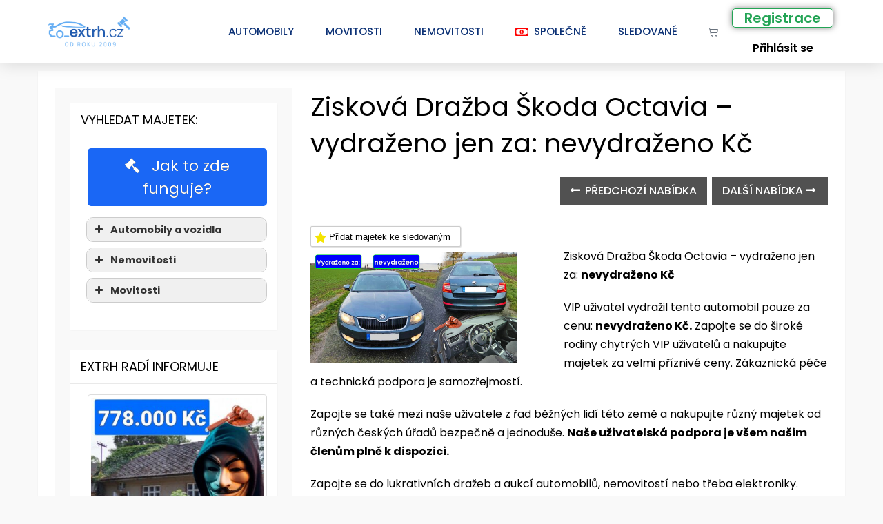

--- FILE ---
content_type: text/html; charset=UTF-8
request_url: https://www.extrh.cz/ziskova-drazba-skoda-octavia-vydrazeno-jen-za-nevydrazeno-kc/
body_size: 57195
content:
<!DOCTYPE html>
<html lang="cs" prefix="og: https://ogp.me/ns#">
<head><meta charset="UTF-8"><script>if(navigator.userAgent.match(/MSIE|Internet Explorer/i)||navigator.userAgent.match(/Trident\/7\..*?rv:11/i)){var href=document.location.href;if(!href.match(/[?&]nowprocket/)){if(href.indexOf("?")==-1){if(href.indexOf("#")==-1){document.location.href=href+"?nowprocket=1"}else{document.location.href=href.replace("#","?nowprocket=1#")}}else{if(href.indexOf("#")==-1){document.location.href=href+"&nowprocket=1"}else{document.location.href=href.replace("#","&nowprocket=1#")}}}}</script><script>(()=>{class RocketLazyLoadScripts{constructor(){this.v="2.0.4",this.userEvents=["keydown","keyup","mousedown","mouseup","mousemove","mouseover","mouseout","touchmove","touchstart","touchend","touchcancel","wheel","click","dblclick","input"],this.attributeEvents=["onblur","onclick","oncontextmenu","ondblclick","onfocus","onmousedown","onmouseenter","onmouseleave","onmousemove","onmouseout","onmouseover","onmouseup","onmousewheel","onscroll","onsubmit"]}async t(){this.i(),this.o(),/iP(ad|hone)/.test(navigator.userAgent)&&this.h(),this.u(),this.l(this),this.m(),this.k(this),this.p(this),this._(),await Promise.all([this.R(),this.L()]),this.lastBreath=Date.now(),this.S(this),this.P(),this.D(),this.O(),this.M(),await this.C(this.delayedScripts.normal),await this.C(this.delayedScripts.defer),await this.C(this.delayedScripts.async),await this.T(),await this.F(),await this.j(),await this.A(),window.dispatchEvent(new Event("rocket-allScriptsLoaded")),this.everythingLoaded=!0,this.lastTouchEnd&&await new Promise(t=>setTimeout(t,500-Date.now()+this.lastTouchEnd)),this.I(),this.H(),this.U(),this.W()}i(){this.CSPIssue=sessionStorage.getItem("rocketCSPIssue"),document.addEventListener("securitypolicyviolation",t=>{this.CSPIssue||"script-src-elem"!==t.violatedDirective||"data"!==t.blockedURI||(this.CSPIssue=!0,sessionStorage.setItem("rocketCSPIssue",!0))},{isRocket:!0})}o(){window.addEventListener("pageshow",t=>{this.persisted=t.persisted,this.realWindowLoadedFired=!0},{isRocket:!0}),window.addEventListener("pagehide",()=>{this.onFirstUserAction=null},{isRocket:!0})}h(){let t;function e(e){t=e}window.addEventListener("touchstart",e,{isRocket:!0}),window.addEventListener("touchend",function i(o){o.changedTouches[0]&&t.changedTouches[0]&&Math.abs(o.changedTouches[0].pageX-t.changedTouches[0].pageX)<10&&Math.abs(o.changedTouches[0].pageY-t.changedTouches[0].pageY)<10&&o.timeStamp-t.timeStamp<200&&(window.removeEventListener("touchstart",e,{isRocket:!0}),window.removeEventListener("touchend",i,{isRocket:!0}),"INPUT"===o.target.tagName&&"text"===o.target.type||(o.target.dispatchEvent(new TouchEvent("touchend",{target:o.target,bubbles:!0})),o.target.dispatchEvent(new MouseEvent("mouseover",{target:o.target,bubbles:!0})),o.target.dispatchEvent(new PointerEvent("click",{target:o.target,bubbles:!0,cancelable:!0,detail:1,clientX:o.changedTouches[0].clientX,clientY:o.changedTouches[0].clientY})),event.preventDefault()))},{isRocket:!0})}q(t){this.userActionTriggered||("mousemove"!==t.type||this.firstMousemoveIgnored?"keyup"===t.type||"mouseover"===t.type||"mouseout"===t.type||(this.userActionTriggered=!0,this.onFirstUserAction&&this.onFirstUserAction()):this.firstMousemoveIgnored=!0),"click"===t.type&&t.preventDefault(),t.stopPropagation(),t.stopImmediatePropagation(),"touchstart"===this.lastEvent&&"touchend"===t.type&&(this.lastTouchEnd=Date.now()),"click"===t.type&&(this.lastTouchEnd=0),this.lastEvent=t.type,t.composedPath&&t.composedPath()[0].getRootNode()instanceof ShadowRoot&&(t.rocketTarget=t.composedPath()[0]),this.savedUserEvents.push(t)}u(){this.savedUserEvents=[],this.userEventHandler=this.q.bind(this),this.userEvents.forEach(t=>window.addEventListener(t,this.userEventHandler,{passive:!1,isRocket:!0})),document.addEventListener("visibilitychange",this.userEventHandler,{isRocket:!0})}U(){this.userEvents.forEach(t=>window.removeEventListener(t,this.userEventHandler,{passive:!1,isRocket:!0})),document.removeEventListener("visibilitychange",this.userEventHandler,{isRocket:!0}),this.savedUserEvents.forEach(t=>{(t.rocketTarget||t.target).dispatchEvent(new window[t.constructor.name](t.type,t))})}m(){const t="return false",e=Array.from(this.attributeEvents,t=>"data-rocket-"+t),i="["+this.attributeEvents.join("],[")+"]",o="[data-rocket-"+this.attributeEvents.join("],[data-rocket-")+"]",s=(e,i,o)=>{o&&o!==t&&(e.setAttribute("data-rocket-"+i,o),e["rocket"+i]=new Function("event",o),e.setAttribute(i,t))};new MutationObserver(t=>{for(const n of t)"attributes"===n.type&&(n.attributeName.startsWith("data-rocket-")||this.everythingLoaded?n.attributeName.startsWith("data-rocket-")&&this.everythingLoaded&&this.N(n.target,n.attributeName.substring(12)):s(n.target,n.attributeName,n.target.getAttribute(n.attributeName))),"childList"===n.type&&n.addedNodes.forEach(t=>{if(t.nodeType===Node.ELEMENT_NODE)if(this.everythingLoaded)for(const i of[t,...t.querySelectorAll(o)])for(const t of i.getAttributeNames())e.includes(t)&&this.N(i,t.substring(12));else for(const e of[t,...t.querySelectorAll(i)])for(const t of e.getAttributeNames())this.attributeEvents.includes(t)&&s(e,t,e.getAttribute(t))})}).observe(document,{subtree:!0,childList:!0,attributeFilter:[...this.attributeEvents,...e]})}I(){this.attributeEvents.forEach(t=>{document.querySelectorAll("[data-rocket-"+t+"]").forEach(e=>{this.N(e,t)})})}N(t,e){const i=t.getAttribute("data-rocket-"+e);i&&(t.setAttribute(e,i),t.removeAttribute("data-rocket-"+e))}k(t){Object.defineProperty(HTMLElement.prototype,"onclick",{get(){return this.rocketonclick||null},set(e){this.rocketonclick=e,this.setAttribute(t.everythingLoaded?"onclick":"data-rocket-onclick","this.rocketonclick(event)")}})}S(t){function e(e,i){let o=e[i];e[i]=null,Object.defineProperty(e,i,{get:()=>o,set(s){t.everythingLoaded?o=s:e["rocket"+i]=o=s}})}e(document,"onreadystatechange"),e(window,"onload"),e(window,"onpageshow");try{Object.defineProperty(document,"readyState",{get:()=>t.rocketReadyState,set(e){t.rocketReadyState=e},configurable:!0}),document.readyState="loading"}catch(t){console.log("WPRocket DJE readyState conflict, bypassing")}}l(t){this.originalAddEventListener=EventTarget.prototype.addEventListener,this.originalRemoveEventListener=EventTarget.prototype.removeEventListener,this.savedEventListeners=[],EventTarget.prototype.addEventListener=function(e,i,o){o&&o.isRocket||!t.B(e,this)&&!t.userEvents.includes(e)||t.B(e,this)&&!t.userActionTriggered||e.startsWith("rocket-")||t.everythingLoaded?t.originalAddEventListener.call(this,e,i,o):(t.savedEventListeners.push({target:this,remove:!1,type:e,func:i,options:o}),"mouseenter"!==e&&"mouseleave"!==e||t.originalAddEventListener.call(this,e,t.savedUserEvents.push,o))},EventTarget.prototype.removeEventListener=function(e,i,o){o&&o.isRocket||!t.B(e,this)&&!t.userEvents.includes(e)||t.B(e,this)&&!t.userActionTriggered||e.startsWith("rocket-")||t.everythingLoaded?t.originalRemoveEventListener.call(this,e,i,o):t.savedEventListeners.push({target:this,remove:!0,type:e,func:i,options:o})}}J(t,e){this.savedEventListeners=this.savedEventListeners.filter(i=>{let o=i.type,s=i.target||window;return e!==o||t!==s||(this.B(o,s)&&(i.type="rocket-"+o),this.$(i),!1)})}H(){EventTarget.prototype.addEventListener=this.originalAddEventListener,EventTarget.prototype.removeEventListener=this.originalRemoveEventListener,this.savedEventListeners.forEach(t=>this.$(t))}$(t){t.remove?this.originalRemoveEventListener.call(t.target,t.type,t.func,t.options):this.originalAddEventListener.call(t.target,t.type,t.func,t.options)}p(t){let e;function i(e){return t.everythingLoaded?e:e.split(" ").map(t=>"load"===t||t.startsWith("load.")?"rocket-jquery-load":t).join(" ")}function o(o){function s(e){const s=o.fn[e];o.fn[e]=o.fn.init.prototype[e]=function(){return this[0]===window&&t.userActionTriggered&&("string"==typeof arguments[0]||arguments[0]instanceof String?arguments[0]=i(arguments[0]):"object"==typeof arguments[0]&&Object.keys(arguments[0]).forEach(t=>{const e=arguments[0][t];delete arguments[0][t],arguments[0][i(t)]=e})),s.apply(this,arguments),this}}if(o&&o.fn&&!t.allJQueries.includes(o)){const e={DOMContentLoaded:[],"rocket-DOMContentLoaded":[]};for(const t in e)document.addEventListener(t,()=>{e[t].forEach(t=>t())},{isRocket:!0});o.fn.ready=o.fn.init.prototype.ready=function(i){function s(){parseInt(o.fn.jquery)>2?setTimeout(()=>i.bind(document)(o)):i.bind(document)(o)}return"function"==typeof i&&(t.realDomReadyFired?!t.userActionTriggered||t.fauxDomReadyFired?s():e["rocket-DOMContentLoaded"].push(s):e.DOMContentLoaded.push(s)),o([])},s("on"),s("one"),s("off"),t.allJQueries.push(o)}e=o}t.allJQueries=[],o(window.jQuery),Object.defineProperty(window,"jQuery",{get:()=>e,set(t){o(t)}})}P(){const t=new Map;document.write=document.writeln=function(e){const i=document.currentScript,o=document.createRange(),s=i.parentElement;let n=t.get(i);void 0===n&&(n=i.nextSibling,t.set(i,n));const c=document.createDocumentFragment();o.setStart(c,0),c.appendChild(o.createContextualFragment(e)),s.insertBefore(c,n)}}async R(){return new Promise(t=>{this.userActionTriggered?t():this.onFirstUserAction=t})}async L(){return new Promise(t=>{document.addEventListener("DOMContentLoaded",()=>{this.realDomReadyFired=!0,t()},{isRocket:!0})})}async j(){return this.realWindowLoadedFired?Promise.resolve():new Promise(t=>{window.addEventListener("load",t,{isRocket:!0})})}M(){this.pendingScripts=[];this.scriptsMutationObserver=new MutationObserver(t=>{for(const e of t)e.addedNodes.forEach(t=>{"SCRIPT"!==t.tagName||t.noModule||t.isWPRocket||this.pendingScripts.push({script:t,promise:new Promise(e=>{const i=()=>{const i=this.pendingScripts.findIndex(e=>e.script===t);i>=0&&this.pendingScripts.splice(i,1),e()};t.addEventListener("load",i,{isRocket:!0}),t.addEventListener("error",i,{isRocket:!0}),setTimeout(i,1e3)})})})}),this.scriptsMutationObserver.observe(document,{childList:!0,subtree:!0})}async F(){await this.X(),this.pendingScripts.length?(await this.pendingScripts[0].promise,await this.F()):this.scriptsMutationObserver.disconnect()}D(){this.delayedScripts={normal:[],async:[],defer:[]},document.querySelectorAll("script[type$=rocketlazyloadscript]").forEach(t=>{t.hasAttribute("data-rocket-src")?t.hasAttribute("async")&&!1!==t.async?this.delayedScripts.async.push(t):t.hasAttribute("defer")&&!1!==t.defer||"module"===t.getAttribute("data-rocket-type")?this.delayedScripts.defer.push(t):this.delayedScripts.normal.push(t):this.delayedScripts.normal.push(t)})}async _(){await this.L();let t=[];document.querySelectorAll("script[type$=rocketlazyloadscript][data-rocket-src]").forEach(e=>{let i=e.getAttribute("data-rocket-src");if(i&&!i.startsWith("data:")){i.startsWith("//")&&(i=location.protocol+i);try{const o=new URL(i).origin;o!==location.origin&&t.push({src:o,crossOrigin:e.crossOrigin||"module"===e.getAttribute("data-rocket-type")})}catch(t){}}}),t=[...new Map(t.map(t=>[JSON.stringify(t),t])).values()],this.Y(t,"preconnect")}async G(t){if(await this.K(),!0!==t.noModule||!("noModule"in HTMLScriptElement.prototype))return new Promise(e=>{let i;function o(){(i||t).setAttribute("data-rocket-status","executed"),e()}try{if(navigator.userAgent.includes("Firefox/")||""===navigator.vendor||this.CSPIssue)i=document.createElement("script"),[...t.attributes].forEach(t=>{let e=t.nodeName;"type"!==e&&("data-rocket-type"===e&&(e="type"),"data-rocket-src"===e&&(e="src"),i.setAttribute(e,t.nodeValue))}),t.text&&(i.text=t.text),t.nonce&&(i.nonce=t.nonce),i.hasAttribute("src")?(i.addEventListener("load",o,{isRocket:!0}),i.addEventListener("error",()=>{i.setAttribute("data-rocket-status","failed-network"),e()},{isRocket:!0}),setTimeout(()=>{i.isConnected||e()},1)):(i.text=t.text,o()),i.isWPRocket=!0,t.parentNode.replaceChild(i,t);else{const i=t.getAttribute("data-rocket-type"),s=t.getAttribute("data-rocket-src");i?(t.type=i,t.removeAttribute("data-rocket-type")):t.removeAttribute("type"),t.addEventListener("load",o,{isRocket:!0}),t.addEventListener("error",i=>{this.CSPIssue&&i.target.src.startsWith("data:")?(console.log("WPRocket: CSP fallback activated"),t.removeAttribute("src"),this.G(t).then(e)):(t.setAttribute("data-rocket-status","failed-network"),e())},{isRocket:!0}),s?(t.fetchPriority="high",t.removeAttribute("data-rocket-src"),t.src=s):t.src="data:text/javascript;base64,"+window.btoa(unescape(encodeURIComponent(t.text)))}}catch(i){t.setAttribute("data-rocket-status","failed-transform"),e()}});t.setAttribute("data-rocket-status","skipped")}async C(t){const e=t.shift();return e?(e.isConnected&&await this.G(e),this.C(t)):Promise.resolve()}O(){this.Y([...this.delayedScripts.normal,...this.delayedScripts.defer,...this.delayedScripts.async],"preload")}Y(t,e){this.trash=this.trash||[];let i=!0;var o=document.createDocumentFragment();t.forEach(t=>{const s=t.getAttribute&&t.getAttribute("data-rocket-src")||t.src;if(s&&!s.startsWith("data:")){const n=document.createElement("link");n.href=s,n.rel=e,"preconnect"!==e&&(n.as="script",n.fetchPriority=i?"high":"low"),t.getAttribute&&"module"===t.getAttribute("data-rocket-type")&&(n.crossOrigin=!0),t.crossOrigin&&(n.crossOrigin=t.crossOrigin),t.integrity&&(n.integrity=t.integrity),t.nonce&&(n.nonce=t.nonce),o.appendChild(n),this.trash.push(n),i=!1}}),document.head.appendChild(o)}W(){this.trash.forEach(t=>t.remove())}async T(){try{document.readyState="interactive"}catch(t){}this.fauxDomReadyFired=!0;try{await this.K(),this.J(document,"readystatechange"),document.dispatchEvent(new Event("rocket-readystatechange")),await this.K(),document.rocketonreadystatechange&&document.rocketonreadystatechange(),await this.K(),this.J(document,"DOMContentLoaded"),document.dispatchEvent(new Event("rocket-DOMContentLoaded")),await this.K(),this.J(window,"DOMContentLoaded"),window.dispatchEvent(new Event("rocket-DOMContentLoaded"))}catch(t){console.error(t)}}async A(){try{document.readyState="complete"}catch(t){}try{await this.K(),this.J(document,"readystatechange"),document.dispatchEvent(new Event("rocket-readystatechange")),await this.K(),document.rocketonreadystatechange&&document.rocketonreadystatechange(),await this.K(),this.J(window,"load"),window.dispatchEvent(new Event("rocket-load")),await this.K(),window.rocketonload&&window.rocketonload(),await this.K(),this.allJQueries.forEach(t=>t(window).trigger("rocket-jquery-load")),await this.K(),this.J(window,"pageshow");const t=new Event("rocket-pageshow");t.persisted=this.persisted,window.dispatchEvent(t),await this.K(),window.rocketonpageshow&&window.rocketonpageshow({persisted:this.persisted})}catch(t){console.error(t)}}async K(){Date.now()-this.lastBreath>45&&(await this.X(),this.lastBreath=Date.now())}async X(){return document.hidden?new Promise(t=>setTimeout(t)):new Promise(t=>requestAnimationFrame(t))}B(t,e){return e===document&&"readystatechange"===t||(e===document&&"DOMContentLoaded"===t||(e===window&&"DOMContentLoaded"===t||(e===window&&"load"===t||e===window&&"pageshow"===t)))}static run(){(new RocketLazyLoadScripts).t()}}RocketLazyLoadScripts.run()})();</script>
	
	<meta name="viewport" content="width=device-width, initial-scale=1.0, viewport-fit=cover" />			<style>img:is([sizes="auto" i], [sizes^="auto," i]) { contain-intrinsic-size: 3000px 1500px }</style>
	<script type="rocketlazyloadscript" data-rocket-type="text/javascript">document.documentElement.className = document.documentElement.className.replace( /\bno-js\b/,'js' );</script>
<!-- Optimalizace pro vyhledávače podle Rank Math - https://rankmath.com/ -->
<title>Zisková Dražba Škoda Octavia – vydraženo jen za: nevydraženo Kč - Zisková dražba</title>
<link data-wpr-hosted-gf-parameters="family=Poppins%3A100%2C100italic%2C200%2C200italic%2C300%2C300italic%2C400%2C400italic%2C500%2C500italic%2C600%2C600italic%2C700%2C700italic%2C800%2C800italic%2C900%2C900italic%7CPoppins%3Anormal%7CRoboto%3A100%2C100italic%2C200%2C200italic%2C300%2C300italic%2C400%2C400italic%2C500%2C500italic%2C600%2C600italic%2C700%2C700italic%2C800%2C800italic%2C900%2C900italic&subset=latin-ext,latin&display=swap" href="https://www.extrh.cz/wp-content/cache/fonts/1/google-fonts/css/8/e/b/13cb78999d75246390ff75d7f6c81.css" rel="stylesheet">
<meta name="description" content="Zisková Dražba Škoda Octavia - vydraženo jen za: nevydraženo Kč"/>
<meta name="robots" content="follow, index, max-snippet:-1, max-video-preview:-1, max-image-preview:large"/>
<link rel="canonical" href="https://www.extrh.cz/ziskova-drazba-skoda-octavia-vydrazeno-jen-za-nevydrazeno-kc/" />
<meta property="og:locale" content="cs_CZ" />
<meta property="og:type" content="article" />
<meta property="og:title" content="Zisková Dražba Škoda Octavia – vydraženo jen za: nevydraženo Kč - Zisková dražba" />
<meta property="og:description" content="Zisková Dražba Škoda Octavia - vydraženo jen za: nevydraženo Kč" />
<meta property="og:url" content="https://www.extrh.cz/ziskova-drazba-skoda-octavia-vydrazeno-jen-za-nevydrazeno-kc/" />
<meta property="og:site_name" content="Zisková dražba" />
<meta property="article:publisher" content="https://www.facebook.com/extrh.cz" />
<meta property="article:tag" content="Dražba Škoda Octavia" />
<meta property="article:tag" content="za kolik se vydražilo" />
<meta property="article:tag" content="za kolik se vydražilo auto Škoda Octavia" />
<meta property="article:section" content="Za kolik se vydražilo?" />
<meta property="og:updated_time" content="2023-11-28T19:58:30+00:00" />
<meta property="fb:admins" content="100067729425622" />
<meta property="og:image" content="https://www.extrh.cz/wp-content/uploads/2023/11/789454456456777777-1.jpg" />
<meta property="og:image:secure_url" content="https://www.extrh.cz/wp-content/uploads/2023/11/789454456456777777-1.jpg" />
<meta property="og:image:width" content="1162" />
<meta property="og:image:height" content="628" />
<meta property="og:image:alt" content="Zisková Dražba Škoda Octavia – vydraženo jen za: nevydraženo Kč" />
<meta property="og:image:type" content="image/jpeg" />
<meta property="article:published_time" content="2023-11-28T19:58:27+00:00" />
<meta property="article:modified_time" content="2023-11-28T19:58:30+00:00" />
<meta name="twitter:card" content="summary_large_image" />
<meta name="twitter:title" content="Zisková Dražba Škoda Octavia – vydraženo jen za: nevydraženo Kč - Zisková dražba" />
<meta name="twitter:description" content="Zisková Dražba Škoda Octavia - vydraženo jen za: nevydraženo Kč" />
<meta name="twitter:image" content="https://www.extrh.cz/wp-content/uploads/2023/11/789454456456777777-1.jpg" />
<meta name="twitter:label1" content="Napsal/a:" />
<meta name="twitter:data1" content="Admin" />
<meta name="twitter:label2" content="Doba čtení" />
<meta name="twitter:data2" content="Méně než minuta" />
<script type="application/ld+json" class="rank-math-schema">{"@context":"https://schema.org","@graph":[{"@type":"Organization","@id":"https://www.extrh.cz/#organization","name":"Dra\u017eby, aukce a nab\u00eddky majetku","url":"https://www.extrh.cz","sameAs":["https://www.facebook.com/extrh.cz"],"logo":{"@type":"ImageObject","@id":"https://www.extrh.cz/#logo","url":"https://www.extrh.cz/wp-content/uploads/2020/08/Logo-Extrh.png","contentUrl":"https://www.extrh.cz/wp-content/uploads/2020/08/Logo-Extrh.png","caption":"Ziskov\u00e1 dra\u017eba","inLanguage":"cs","width":"1770","height":"650"}},{"@type":"WebSite","@id":"https://www.extrh.cz/#website","url":"https://www.extrh.cz","name":"Ziskov\u00e1 dra\u017eba","alternateName":"Extrh","publisher":{"@id":"https://www.extrh.cz/#organization"},"inLanguage":"cs"},{"@type":"ImageObject","@id":"https://www.extrh.cz/wp-content/uploads/2023/11/789454456456777777-1.jpg","url":"https://www.extrh.cz/wp-content/uploads/2023/11/789454456456777777-1.jpg","width":"1162","height":"628","inLanguage":"cs"},{"@type":"WebPage","@id":"https://www.extrh.cz/ziskova-drazba-skoda-octavia-vydrazeno-jen-za-nevydrazeno-kc/#webpage","url":"https://www.extrh.cz/ziskova-drazba-skoda-octavia-vydrazeno-jen-za-nevydrazeno-kc/","name":"Ziskov\u00e1 Dra\u017eba \u0160koda Octavia \u2013 vydra\u017eeno jen za: nevydra\u017eeno K\u010d - Ziskov\u00e1 dra\u017eba","datePublished":"2023-11-28T19:58:27+00:00","dateModified":"2023-11-28T19:58:30+00:00","isPartOf":{"@id":"https://www.extrh.cz/#website"},"primaryImageOfPage":{"@id":"https://www.extrh.cz/wp-content/uploads/2023/11/789454456456777777-1.jpg"},"inLanguage":"cs"},{"@type":"Person","@id":"https://www.extrh.cz/ziskova-drazba-skoda-octavia-vydrazeno-jen-za-nevydrazeno-kc/#author","name":"Admin","image":{"@type":"ImageObject","@id":"https://secure.gravatar.com/avatar/067c78130642045b9cd52ca7708f67447923de0b59516b765d989b8f9fa41af6?s=96&amp;d=mm&amp;r=g","url":"https://secure.gravatar.com/avatar/067c78130642045b9cd52ca7708f67447923de0b59516b765d989b8f9fa41af6?s=96&amp;d=mm&amp;r=g","caption":"Admin","inLanguage":"cs"},"worksFor":{"@id":"https://www.extrh.cz/#organization"}},{"@type":"BlogPosting","headline":"Ziskov\u00e1 Dra\u017eba \u0160koda Octavia \u2013 vydra\u017eeno jen za: nevydra\u017eeno K\u010d","datePublished":"2023-11-28T19:58:27+00:00","dateModified":"2023-11-28T19:58:30+00:00","articleSection":"Za kolik se vydra\u017eilo?","author":{"@id":"https://www.extrh.cz/ziskova-drazba-skoda-octavia-vydrazeno-jen-za-nevydrazeno-kc/#author","name":"Admin"},"publisher":{"@id":"https://www.extrh.cz/#organization"},"description":" Ziskov\u00e1 Dra\u017eba \u0160koda Octavia - vydra\u017eeno jen za: nevydra\u017eeno K\u010d","name":"Ziskov\u00e1 Dra\u017eba \u0160koda Octavia \u2013 vydra\u017eeno jen za: nevydra\u017eeno K\u010d","@id":"https://www.extrh.cz/ziskova-drazba-skoda-octavia-vydrazeno-jen-za-nevydrazeno-kc/#richSnippet","isPartOf":{"@id":"https://www.extrh.cz/ziskova-drazba-skoda-octavia-vydrazeno-jen-za-nevydrazeno-kc/#webpage"},"image":{"@id":"https://www.extrh.cz/wp-content/uploads/2023/11/789454456456777777-1.jpg"},"inLanguage":"cs","mainEntityOfPage":{"@id":"https://www.extrh.cz/ziskova-drazba-skoda-octavia-vydrazeno-jen-za-nevydrazeno-kc/#webpage"}}]}</script>
<!-- /Rank Math WordPress SEO plugin -->

<script type="rocketlazyloadscript" data-rocket-type='application/javascript'  id='pys-version-script'>console.log('PixelYourSite Free version 11.1.3');</script>
<link rel='dns-prefetch' href='//cdn.jsdelivr.net' />
<link href='https://fonts.gstatic.com' crossorigin rel='preconnect' />
<link rel="alternate" type="application/rss+xml" title="Zisková dražba &raquo; RSS zdroj" href="https://www.extrh.cz/feed/" />
<link rel="alternate" type="application/rss+xml" title="Zisková dražba &raquo; RSS komentářů" href="https://www.extrh.cz/comments/feed/" />
<link data-minify="1" rel='stylesheet' id='pmpro_frontend-css' href='https://www.extrh.cz/wp-content/cache/background-css/1/www.extrh.cz/wp-content/cache/min/1/wp-content/plugins/paid-memberships-pro/css/frontend.css?ver=1763658068&wpr_t=1763945150' type='text/css' media='screen' />
<link rel='stylesheet' id='pmpro_print-css' href='https://www.extrh.cz/wp-content/plugins/paid-memberships-pro/css/print.css?ver=1.9.5.6' type='text/css' media='print' />
<link data-minify="1" rel='stylesheet' id='pt-cv-public-style-css' href='https://www.extrh.cz/wp-content/cache/min/1/wp-content/plugins/content-views-query-and-display-post-page/public/assets/css/cv.css?ver=1763658068' type='text/css' media='all' />
<link rel='stylesheet' id='pt-cv-public-pro-style-css' href='https://www.extrh.cz/wp-content/plugins/pt-content-views-pro/public/assets/css/cvpro.min.css?ver=7.2.2' type='text/css' media='all' />
<link data-minify="1" rel='stylesheet' id='wpb_wmca_accordion_style-css' href='https://www.extrh.cz/wp-content/cache/min/1/wp-content/plugins/wpb-accordion-menu-or-category/assets/css/wpb_wmca_style.css?ver=1763658068' type='text/css' media='all' />
<style id='classic-theme-styles-inline-css' type='text/css'>
/*! This file is auto-generated */
.wp-block-button__link{color:#fff;background-color:#32373c;border-radius:9999px;box-shadow:none;text-decoration:none;padding:calc(.667em + 2px) calc(1.333em + 2px);font-size:1.125em}.wp-block-file__button{background:#32373c;color:#fff;text-decoration:none}
</style>
<link data-minify="1" rel='stylesheet' id='pmpro-advanced-levels-styles-css' href='https://www.extrh.cz/wp-content/cache/min/1/wp-content/plugins/pmpro-advanced-levels-shortcode/css/pmpro-advanced-levels.css?ver=1763658068' type='text/css' media='all' />
<link rel='stylesheet' id='pmpro-woocommerce-css' href='https://www.extrh.cz/wp-content/plugins/pmpro-woocommerce/css/style.css?ver=7198dfe47795fd8d3c95c6d456f660aa' type='text/css' media='all' />
<link data-minify="1" rel='stylesheet' id='tutor-prism-css-css' href='https://www.extrh.cz/wp-content/cache/min/1/wp-content/plugins/tutor-pro/assets/lib/codesample/prism.css?ver=1763658068' type='text/css' media='all' />
<link data-minify="1" rel='stylesheet' id='tutor-icon-css' href='https://www.extrh.cz/wp-content/cache/min/1/wp-content/plugins/tutor/assets/css/tutor-icon.min.css?ver=1763658069' type='text/css' media='all' />
<link rel='stylesheet' id='tutor-css' href='https://www.extrh.cz/wp-content/plugins/tutor/assets/css/tutor.min.css?ver=3.9.1' type='text/css' media='all' />
<link rel='stylesheet' id='tutor-frontend-css' href='https://www.extrh.cz/wp-content/plugins/tutor/assets/css/tutor-front.min.css?ver=3.9.1' type='text/css' media='all' />
<style id='tutor-frontend-inline-css' type='text/css'>
.mce-notification.mce-notification-error{display: none !important;}
:root{--tutor-color-primary:#3e64de;--tutor-color-primary-rgb:62, 100, 222;--tutor-color-primary-hover:#395bca;--tutor-color-primary-hover-rgb:57, 91, 202;--tutor-body-color:#212327;--tutor-body-color-rgb:33, 35, 39;--tutor-border-color:#cdcfd5;--tutor-border-color-rgb:205, 207, 213;--tutor-color-gray:#e3e5eb;--tutor-color-gray-rgb:227, 229, 235;}
</style>
<link data-minify="1" rel='stylesheet' id='ToretFakturoid-select2-css-css' href='https://www.extrh.cz/wp-content/cache/min/1/npm/select2@4.1.0-rc.0/dist/css/select2.min.css?ver=1763658069' type='text/css' media='all' />
<link data-minify="1" rel='stylesheet' id='ToretFakturoid-draw-css-css' href='https://www.extrh.cz/wp-content/cache/min/1/wp-content/plugins/woo-fakturoid/vendor/toret/toret-library/src/assets/css/toret-draw.css?ver=1763658069' type='text/css' media='all' />
<link data-minify="1" rel='stylesheet' id='ToretFakturoid-form-css-css' href='https://www.extrh.cz/wp-content/cache/min/1/wp-content/plugins/woo-fakturoid/vendor/toret/toret-library/src/assets/css/toret-draw-form.css?ver=1763658069' type='text/css' media='all' />
<style id='woocommerce-inline-inline-css' type='text/css'>
.woocommerce form .form-row .required { visibility: visible; }
</style>
<link data-minify="1" rel='stylesheet' id='brands-styles-css' href='https://www.extrh.cz/wp-content/cache/min/1/wp-content/plugins/woocommerce/assets/css/brands.css?ver=1763658069' type='text/css' media='all' />
<link data-minify="1" rel='stylesheet' id='elementor-icons-css' href='https://www.extrh.cz/wp-content/cache/min/1/wp-content/plugins/elementor/assets/lib/eicons/css/elementor-icons.min.css?ver=1763658069' type='text/css' media='all' />
<link rel='stylesheet' id='elementor-frontend-css' href='https://www.extrh.cz/wp-content/uploads/elementor/css/custom-frontend.min.css?ver=1761416890' type='text/css' media='all' />
<style id='elementor-frontend-inline-css' type='text/css'>
@-webkit-keyframes ha_fadeIn{0%{opacity:0}to{opacity:1}}@keyframes ha_fadeIn{0%{opacity:0}to{opacity:1}}@-webkit-keyframes ha_zoomIn{0%{opacity:0;-webkit-transform:scale3d(.3,.3,.3);transform:scale3d(.3,.3,.3)}50%{opacity:1}}@keyframes ha_zoomIn{0%{opacity:0;-webkit-transform:scale3d(.3,.3,.3);transform:scale3d(.3,.3,.3)}50%{opacity:1}}@-webkit-keyframes ha_rollIn{0%{opacity:0;-webkit-transform:translate3d(-100%,0,0) rotate3d(0,0,1,-120deg);transform:translate3d(-100%,0,0) rotate3d(0,0,1,-120deg)}to{opacity:1}}@keyframes ha_rollIn{0%{opacity:0;-webkit-transform:translate3d(-100%,0,0) rotate3d(0,0,1,-120deg);transform:translate3d(-100%,0,0) rotate3d(0,0,1,-120deg)}to{opacity:1}}@-webkit-keyframes ha_bounce{0%,20%,53%,to{-webkit-animation-timing-function:cubic-bezier(.215,.61,.355,1);animation-timing-function:cubic-bezier(.215,.61,.355,1)}40%,43%{-webkit-transform:translate3d(0,-30px,0) scaleY(1.1);transform:translate3d(0,-30px,0) scaleY(1.1);-webkit-animation-timing-function:cubic-bezier(.755,.05,.855,.06);animation-timing-function:cubic-bezier(.755,.05,.855,.06)}70%{-webkit-transform:translate3d(0,-15px,0) scaleY(1.05);transform:translate3d(0,-15px,0) scaleY(1.05);-webkit-animation-timing-function:cubic-bezier(.755,.05,.855,.06);animation-timing-function:cubic-bezier(.755,.05,.855,.06)}80%{-webkit-transition-timing-function:cubic-bezier(.215,.61,.355,1);transition-timing-function:cubic-bezier(.215,.61,.355,1);-webkit-transform:translate3d(0,0,0) scaleY(.95);transform:translate3d(0,0,0) scaleY(.95)}90%{-webkit-transform:translate3d(0,-4px,0) scaleY(1.02);transform:translate3d(0,-4px,0) scaleY(1.02)}}@keyframes ha_bounce{0%,20%,53%,to{-webkit-animation-timing-function:cubic-bezier(.215,.61,.355,1);animation-timing-function:cubic-bezier(.215,.61,.355,1)}40%,43%{-webkit-transform:translate3d(0,-30px,0) scaleY(1.1);transform:translate3d(0,-30px,0) scaleY(1.1);-webkit-animation-timing-function:cubic-bezier(.755,.05,.855,.06);animation-timing-function:cubic-bezier(.755,.05,.855,.06)}70%{-webkit-transform:translate3d(0,-15px,0) scaleY(1.05);transform:translate3d(0,-15px,0) scaleY(1.05);-webkit-animation-timing-function:cubic-bezier(.755,.05,.855,.06);animation-timing-function:cubic-bezier(.755,.05,.855,.06)}80%{-webkit-transition-timing-function:cubic-bezier(.215,.61,.355,1);transition-timing-function:cubic-bezier(.215,.61,.355,1);-webkit-transform:translate3d(0,0,0) scaleY(.95);transform:translate3d(0,0,0) scaleY(.95)}90%{-webkit-transform:translate3d(0,-4px,0) scaleY(1.02);transform:translate3d(0,-4px,0) scaleY(1.02)}}@-webkit-keyframes ha_bounceIn{0%,20%,40%,60%,80%,to{-webkit-animation-timing-function:cubic-bezier(.215,.61,.355,1);animation-timing-function:cubic-bezier(.215,.61,.355,1)}0%{opacity:0;-webkit-transform:scale3d(.3,.3,.3);transform:scale3d(.3,.3,.3)}20%{-webkit-transform:scale3d(1.1,1.1,1.1);transform:scale3d(1.1,1.1,1.1)}40%{-webkit-transform:scale3d(.9,.9,.9);transform:scale3d(.9,.9,.9)}60%{opacity:1;-webkit-transform:scale3d(1.03,1.03,1.03);transform:scale3d(1.03,1.03,1.03)}80%{-webkit-transform:scale3d(.97,.97,.97);transform:scale3d(.97,.97,.97)}to{opacity:1}}@keyframes ha_bounceIn{0%,20%,40%,60%,80%,to{-webkit-animation-timing-function:cubic-bezier(.215,.61,.355,1);animation-timing-function:cubic-bezier(.215,.61,.355,1)}0%{opacity:0;-webkit-transform:scale3d(.3,.3,.3);transform:scale3d(.3,.3,.3)}20%{-webkit-transform:scale3d(1.1,1.1,1.1);transform:scale3d(1.1,1.1,1.1)}40%{-webkit-transform:scale3d(.9,.9,.9);transform:scale3d(.9,.9,.9)}60%{opacity:1;-webkit-transform:scale3d(1.03,1.03,1.03);transform:scale3d(1.03,1.03,1.03)}80%{-webkit-transform:scale3d(.97,.97,.97);transform:scale3d(.97,.97,.97)}to{opacity:1}}@-webkit-keyframes ha_flipInX{0%{opacity:0;-webkit-transform:perspective(400px) rotate3d(1,0,0,90deg);transform:perspective(400px) rotate3d(1,0,0,90deg);-webkit-animation-timing-function:ease-in;animation-timing-function:ease-in}40%{-webkit-transform:perspective(400px) rotate3d(1,0,0,-20deg);transform:perspective(400px) rotate3d(1,0,0,-20deg);-webkit-animation-timing-function:ease-in;animation-timing-function:ease-in}60%{opacity:1;-webkit-transform:perspective(400px) rotate3d(1,0,0,10deg);transform:perspective(400px) rotate3d(1,0,0,10deg)}80%{-webkit-transform:perspective(400px) rotate3d(1,0,0,-5deg);transform:perspective(400px) rotate3d(1,0,0,-5deg)}}@keyframes ha_flipInX{0%{opacity:0;-webkit-transform:perspective(400px) rotate3d(1,0,0,90deg);transform:perspective(400px) rotate3d(1,0,0,90deg);-webkit-animation-timing-function:ease-in;animation-timing-function:ease-in}40%{-webkit-transform:perspective(400px) rotate3d(1,0,0,-20deg);transform:perspective(400px) rotate3d(1,0,0,-20deg);-webkit-animation-timing-function:ease-in;animation-timing-function:ease-in}60%{opacity:1;-webkit-transform:perspective(400px) rotate3d(1,0,0,10deg);transform:perspective(400px) rotate3d(1,0,0,10deg)}80%{-webkit-transform:perspective(400px) rotate3d(1,0,0,-5deg);transform:perspective(400px) rotate3d(1,0,0,-5deg)}}@-webkit-keyframes ha_flipInY{0%{opacity:0;-webkit-transform:perspective(400px) rotate3d(0,1,0,90deg);transform:perspective(400px) rotate3d(0,1,0,90deg);-webkit-animation-timing-function:ease-in;animation-timing-function:ease-in}40%{-webkit-transform:perspective(400px) rotate3d(0,1,0,-20deg);transform:perspective(400px) rotate3d(0,1,0,-20deg);-webkit-animation-timing-function:ease-in;animation-timing-function:ease-in}60%{opacity:1;-webkit-transform:perspective(400px) rotate3d(0,1,0,10deg);transform:perspective(400px) rotate3d(0,1,0,10deg)}80%{-webkit-transform:perspective(400px) rotate3d(0,1,0,-5deg);transform:perspective(400px) rotate3d(0,1,0,-5deg)}}@keyframes ha_flipInY{0%{opacity:0;-webkit-transform:perspective(400px) rotate3d(0,1,0,90deg);transform:perspective(400px) rotate3d(0,1,0,90deg);-webkit-animation-timing-function:ease-in;animation-timing-function:ease-in}40%{-webkit-transform:perspective(400px) rotate3d(0,1,0,-20deg);transform:perspective(400px) rotate3d(0,1,0,-20deg);-webkit-animation-timing-function:ease-in;animation-timing-function:ease-in}60%{opacity:1;-webkit-transform:perspective(400px) rotate3d(0,1,0,10deg);transform:perspective(400px) rotate3d(0,1,0,10deg)}80%{-webkit-transform:perspective(400px) rotate3d(0,1,0,-5deg);transform:perspective(400px) rotate3d(0,1,0,-5deg)}}@-webkit-keyframes ha_swing{20%{-webkit-transform:rotate3d(0,0,1,15deg);transform:rotate3d(0,0,1,15deg)}40%{-webkit-transform:rotate3d(0,0,1,-10deg);transform:rotate3d(0,0,1,-10deg)}60%{-webkit-transform:rotate3d(0,0,1,5deg);transform:rotate3d(0,0,1,5deg)}80%{-webkit-transform:rotate3d(0,0,1,-5deg);transform:rotate3d(0,0,1,-5deg)}}@keyframes ha_swing{20%{-webkit-transform:rotate3d(0,0,1,15deg);transform:rotate3d(0,0,1,15deg)}40%{-webkit-transform:rotate3d(0,0,1,-10deg);transform:rotate3d(0,0,1,-10deg)}60%{-webkit-transform:rotate3d(0,0,1,5deg);transform:rotate3d(0,0,1,5deg)}80%{-webkit-transform:rotate3d(0,0,1,-5deg);transform:rotate3d(0,0,1,-5deg)}}@-webkit-keyframes ha_slideInDown{0%{visibility:visible;-webkit-transform:translate3d(0,-100%,0);transform:translate3d(0,-100%,0)}}@keyframes ha_slideInDown{0%{visibility:visible;-webkit-transform:translate3d(0,-100%,0);transform:translate3d(0,-100%,0)}}@-webkit-keyframes ha_slideInUp{0%{visibility:visible;-webkit-transform:translate3d(0,100%,0);transform:translate3d(0,100%,0)}}@keyframes ha_slideInUp{0%{visibility:visible;-webkit-transform:translate3d(0,100%,0);transform:translate3d(0,100%,0)}}@-webkit-keyframes ha_slideInLeft{0%{visibility:visible;-webkit-transform:translate3d(-100%,0,0);transform:translate3d(-100%,0,0)}}@keyframes ha_slideInLeft{0%{visibility:visible;-webkit-transform:translate3d(-100%,0,0);transform:translate3d(-100%,0,0)}}@-webkit-keyframes ha_slideInRight{0%{visibility:visible;-webkit-transform:translate3d(100%,0,0);transform:translate3d(100%,0,0)}}@keyframes ha_slideInRight{0%{visibility:visible;-webkit-transform:translate3d(100%,0,0);transform:translate3d(100%,0,0)}}.ha_fadeIn{-webkit-animation-name:ha_fadeIn;animation-name:ha_fadeIn}.ha_zoomIn{-webkit-animation-name:ha_zoomIn;animation-name:ha_zoomIn}.ha_rollIn{-webkit-animation-name:ha_rollIn;animation-name:ha_rollIn}.ha_bounce{-webkit-transform-origin:center bottom;-ms-transform-origin:center bottom;transform-origin:center bottom;-webkit-animation-name:ha_bounce;animation-name:ha_bounce}.ha_bounceIn{-webkit-animation-name:ha_bounceIn;animation-name:ha_bounceIn;-webkit-animation-duration:.75s;-webkit-animation-duration:calc(var(--animate-duration)*.75);animation-duration:.75s;animation-duration:calc(var(--animate-duration)*.75)}.ha_flipInX,.ha_flipInY{-webkit-animation-name:ha_flipInX;animation-name:ha_flipInX;-webkit-backface-visibility:visible!important;backface-visibility:visible!important}.ha_flipInY{-webkit-animation-name:ha_flipInY;animation-name:ha_flipInY}.ha_swing{-webkit-transform-origin:top center;-ms-transform-origin:top center;transform-origin:top center;-webkit-animation-name:ha_swing;animation-name:ha_swing}.ha_slideInDown{-webkit-animation-name:ha_slideInDown;animation-name:ha_slideInDown}.ha_slideInUp{-webkit-animation-name:ha_slideInUp;animation-name:ha_slideInUp}.ha_slideInLeft{-webkit-animation-name:ha_slideInLeft;animation-name:ha_slideInLeft}.ha_slideInRight{-webkit-animation-name:ha_slideInRight;animation-name:ha_slideInRight}.ha-css-transform-yes{-webkit-transition-duration:var(--ha-tfx-transition-duration, .2s);transition-duration:var(--ha-tfx-transition-duration, .2s);-webkit-transition-property:-webkit-transform;transition-property:transform;transition-property:transform,-webkit-transform;-webkit-transform:translate(var(--ha-tfx-translate-x, 0),var(--ha-tfx-translate-y, 0)) scale(var(--ha-tfx-scale-x, 1),var(--ha-tfx-scale-y, 1)) skew(var(--ha-tfx-skew-x, 0),var(--ha-tfx-skew-y, 0)) rotateX(var(--ha-tfx-rotate-x, 0)) rotateY(var(--ha-tfx-rotate-y, 0)) rotateZ(var(--ha-tfx-rotate-z, 0));transform:translate(var(--ha-tfx-translate-x, 0),var(--ha-tfx-translate-y, 0)) scale(var(--ha-tfx-scale-x, 1),var(--ha-tfx-scale-y, 1)) skew(var(--ha-tfx-skew-x, 0),var(--ha-tfx-skew-y, 0)) rotateX(var(--ha-tfx-rotate-x, 0)) rotateY(var(--ha-tfx-rotate-y, 0)) rotateZ(var(--ha-tfx-rotate-z, 0))}.ha-css-transform-yes:hover{-webkit-transform:translate(var(--ha-tfx-translate-x-hover, var(--ha-tfx-translate-x, 0)),var(--ha-tfx-translate-y-hover, var(--ha-tfx-translate-y, 0))) scale(var(--ha-tfx-scale-x-hover, var(--ha-tfx-scale-x, 1)),var(--ha-tfx-scale-y-hover, var(--ha-tfx-scale-y, 1))) skew(var(--ha-tfx-skew-x-hover, var(--ha-tfx-skew-x, 0)),var(--ha-tfx-skew-y-hover, var(--ha-tfx-skew-y, 0))) rotateX(var(--ha-tfx-rotate-x-hover, var(--ha-tfx-rotate-x, 0))) rotateY(var(--ha-tfx-rotate-y-hover, var(--ha-tfx-rotate-y, 0))) rotateZ(var(--ha-tfx-rotate-z-hover, var(--ha-tfx-rotate-z, 0)));transform:translate(var(--ha-tfx-translate-x-hover, var(--ha-tfx-translate-x, 0)),var(--ha-tfx-translate-y-hover, var(--ha-tfx-translate-y, 0))) scale(var(--ha-tfx-scale-x-hover, var(--ha-tfx-scale-x, 1)),var(--ha-tfx-scale-y-hover, var(--ha-tfx-scale-y, 1))) skew(var(--ha-tfx-skew-x-hover, var(--ha-tfx-skew-x, 0)),var(--ha-tfx-skew-y-hover, var(--ha-tfx-skew-y, 0))) rotateX(var(--ha-tfx-rotate-x-hover, var(--ha-tfx-rotate-x, 0))) rotateY(var(--ha-tfx-rotate-y-hover, var(--ha-tfx-rotate-y, 0))) rotateZ(var(--ha-tfx-rotate-z-hover, var(--ha-tfx-rotate-z, 0)))}.happy-addon>.elementor-widget-container{word-wrap:break-word;overflow-wrap:break-word}.happy-addon>.elementor-widget-container,.happy-addon>.elementor-widget-container *{-webkit-box-sizing:border-box;box-sizing:border-box}.happy-addon p:empty{display:none}.happy-addon .elementor-inline-editing{min-height:auto!important}.happy-addon-pro img{max-width:100%;height:auto;-o-object-fit:cover;object-fit:cover}.ha-screen-reader-text{position:absolute;overflow:hidden;clip:rect(1px,1px,1px,1px);margin:-1px;padding:0;width:1px;height:1px;border:0;word-wrap:normal!important;-webkit-clip-path:inset(50%);clip-path:inset(50%)}.ha-has-bg-overlay>.elementor-widget-container{position:relative;z-index:1}.ha-has-bg-overlay>.elementor-widget-container:before{position:absolute;top:0;left:0;z-index:-1;width:100%;height:100%;content:""}.ha-popup--is-enabled .ha-js-popup,.ha-popup--is-enabled .ha-js-popup img{cursor:-webkit-zoom-in!important;cursor:zoom-in!important}.mfp-wrap .mfp-arrow,.mfp-wrap .mfp-close{background-color:transparent}.mfp-wrap .mfp-arrow:focus,.mfp-wrap .mfp-close:focus{outline-width:thin}.ha-advanced-tooltip-enable{position:relative;cursor:pointer;--ha-tooltip-arrow-color:black;--ha-tooltip-arrow-distance:0}.ha-advanced-tooltip-enable .ha-advanced-tooltip-content{position:absolute;z-index:999;display:none;padding:5px 0;width:120px;height:auto;border-radius:6px;background-color:#000;color:#fff;text-align:center;opacity:0}.ha-advanced-tooltip-enable .ha-advanced-tooltip-content::after{position:absolute;border-width:5px;border-style:solid;content:""}.ha-advanced-tooltip-enable .ha-advanced-tooltip-content.no-arrow::after{visibility:hidden}.ha-advanced-tooltip-enable .ha-advanced-tooltip-content.show{display:inline-block;opacity:1}.ha-advanced-tooltip-enable.ha-advanced-tooltip-top .ha-advanced-tooltip-content,body[data-elementor-device-mode=tablet] .ha-advanced-tooltip-enable.ha-advanced-tooltip-tablet-top .ha-advanced-tooltip-content{top:unset;right:0;bottom:calc(101% + var(--ha-tooltip-arrow-distance));left:0;margin:0 auto}.ha-advanced-tooltip-enable.ha-advanced-tooltip-top .ha-advanced-tooltip-content::after,body[data-elementor-device-mode=tablet] .ha-advanced-tooltip-enable.ha-advanced-tooltip-tablet-top .ha-advanced-tooltip-content::after{top:100%;right:unset;bottom:unset;left:50%;border-color:var(--ha-tooltip-arrow-color) transparent transparent transparent;-webkit-transform:translateX(-50%);-ms-transform:translateX(-50%);transform:translateX(-50%)}.ha-advanced-tooltip-enable.ha-advanced-tooltip-bottom .ha-advanced-tooltip-content,body[data-elementor-device-mode=tablet] .ha-advanced-tooltip-enable.ha-advanced-tooltip-tablet-bottom .ha-advanced-tooltip-content{top:calc(101% + var(--ha-tooltip-arrow-distance));right:0;bottom:unset;left:0;margin:0 auto}.ha-advanced-tooltip-enable.ha-advanced-tooltip-bottom .ha-advanced-tooltip-content::after,body[data-elementor-device-mode=tablet] .ha-advanced-tooltip-enable.ha-advanced-tooltip-tablet-bottom .ha-advanced-tooltip-content::after{top:unset;right:unset;bottom:100%;left:50%;border-color:transparent transparent var(--ha-tooltip-arrow-color) transparent;-webkit-transform:translateX(-50%);-ms-transform:translateX(-50%);transform:translateX(-50%)}.ha-advanced-tooltip-enable.ha-advanced-tooltip-left .ha-advanced-tooltip-content,body[data-elementor-device-mode=tablet] .ha-advanced-tooltip-enable.ha-advanced-tooltip-tablet-left .ha-advanced-tooltip-content{top:50%;right:calc(101% + var(--ha-tooltip-arrow-distance));bottom:unset;left:unset;-webkit-transform:translateY(-50%);-ms-transform:translateY(-50%);transform:translateY(-50%)}.ha-advanced-tooltip-enable.ha-advanced-tooltip-left .ha-advanced-tooltip-content::after,body[data-elementor-device-mode=tablet] .ha-advanced-tooltip-enable.ha-advanced-tooltip-tablet-left .ha-advanced-tooltip-content::after{top:50%;right:unset;bottom:unset;left:100%;border-color:transparent transparent transparent var(--ha-tooltip-arrow-color);-webkit-transform:translateY(-50%);-ms-transform:translateY(-50%);transform:translateY(-50%)}.ha-advanced-tooltip-enable.ha-advanced-tooltip-right .ha-advanced-tooltip-content,body[data-elementor-device-mode=tablet] .ha-advanced-tooltip-enable.ha-advanced-tooltip-tablet-right .ha-advanced-tooltip-content{top:50%;right:unset;bottom:unset;left:calc(101% + var(--ha-tooltip-arrow-distance));-webkit-transform:translateY(-50%);-ms-transform:translateY(-50%);transform:translateY(-50%)}.ha-advanced-tooltip-enable.ha-advanced-tooltip-right .ha-advanced-tooltip-content::after,body[data-elementor-device-mode=tablet] .ha-advanced-tooltip-enable.ha-advanced-tooltip-tablet-right .ha-advanced-tooltip-content::after{top:50%;right:100%;bottom:unset;left:unset;border-color:transparent var(--ha-tooltip-arrow-color) transparent transparent;-webkit-transform:translateY(-50%);-ms-transform:translateY(-50%);transform:translateY(-50%)}body[data-elementor-device-mode=mobile] .ha-advanced-tooltip-enable.ha-advanced-tooltip-mobile-top .ha-advanced-tooltip-content{top:unset;right:0;bottom:calc(101% + var(--ha-tooltip-arrow-distance));left:0;margin:0 auto}body[data-elementor-device-mode=mobile] .ha-advanced-tooltip-enable.ha-advanced-tooltip-mobile-top .ha-advanced-tooltip-content::after{top:100%;right:unset;bottom:unset;left:50%;border-color:var(--ha-tooltip-arrow-color) transparent transparent transparent;-webkit-transform:translateX(-50%);-ms-transform:translateX(-50%);transform:translateX(-50%)}body[data-elementor-device-mode=mobile] .ha-advanced-tooltip-enable.ha-advanced-tooltip-mobile-bottom .ha-advanced-tooltip-content{top:calc(101% + var(--ha-tooltip-arrow-distance));right:0;bottom:unset;left:0;margin:0 auto}body[data-elementor-device-mode=mobile] .ha-advanced-tooltip-enable.ha-advanced-tooltip-mobile-bottom .ha-advanced-tooltip-content::after{top:unset;right:unset;bottom:100%;left:50%;border-color:transparent transparent var(--ha-tooltip-arrow-color) transparent;-webkit-transform:translateX(-50%);-ms-transform:translateX(-50%);transform:translateX(-50%)}body[data-elementor-device-mode=mobile] .ha-advanced-tooltip-enable.ha-advanced-tooltip-mobile-left .ha-advanced-tooltip-content{top:50%;right:calc(101% + var(--ha-tooltip-arrow-distance));bottom:unset;left:unset;-webkit-transform:translateY(-50%);-ms-transform:translateY(-50%);transform:translateY(-50%)}body[data-elementor-device-mode=mobile] .ha-advanced-tooltip-enable.ha-advanced-tooltip-mobile-left .ha-advanced-tooltip-content::after{top:50%;right:unset;bottom:unset;left:100%;border-color:transparent transparent transparent var(--ha-tooltip-arrow-color);-webkit-transform:translateY(-50%);-ms-transform:translateY(-50%);transform:translateY(-50%)}body[data-elementor-device-mode=mobile] .ha-advanced-tooltip-enable.ha-advanced-tooltip-mobile-right .ha-advanced-tooltip-content{top:50%;right:unset;bottom:unset;left:calc(101% + var(--ha-tooltip-arrow-distance));-webkit-transform:translateY(-50%);-ms-transform:translateY(-50%);transform:translateY(-50%)}body[data-elementor-device-mode=mobile] .ha-advanced-tooltip-enable.ha-advanced-tooltip-mobile-right .ha-advanced-tooltip-content::after{top:50%;right:100%;bottom:unset;left:unset;border-color:transparent var(--ha-tooltip-arrow-color) transparent transparent;-webkit-transform:translateY(-50%);-ms-transform:translateY(-50%);transform:translateY(-50%)}body.elementor-editor-active .happy-addon.ha-gravityforms .gform_wrapper{display:block!important}.ha-scroll-to-top-wrap.ha-scroll-to-top-hide{display:none}.ha-scroll-to-top-wrap.edit-mode,.ha-scroll-to-top-wrap.single-page-off{display:none!important}.ha-scroll-to-top-button{position:fixed;right:15px;bottom:15px;z-index:9999;display:-webkit-box;display:-webkit-flex;display:-ms-flexbox;display:flex;-webkit-box-align:center;-webkit-align-items:center;align-items:center;-ms-flex-align:center;-webkit-box-pack:center;-ms-flex-pack:center;-webkit-justify-content:center;justify-content:center;width:50px;height:50px;border-radius:50px;background-color:#5636d1;color:#fff;text-align:center;opacity:1;cursor:pointer;-webkit-transition:all .3s;transition:all .3s}.ha-scroll-to-top-button i{color:#fff;font-size:16px}.ha-scroll-to-top-button:hover{background-color:#e2498a}
</style>
<link data-minify="1" rel='stylesheet' id='swiper-css' href='https://www.extrh.cz/wp-content/cache/min/1/wp-content/plugins/elementor/assets/lib/swiper/v8/css/swiper.min.css?ver=1763658069' type='text/css' media='all' />
<link rel='stylesheet' id='elementor-post-2035883-css' href='https://www.extrh.cz/wp-content/uploads/elementor/css/post-2035883.css?ver=1761416890' type='text/css' media='all' />
<link rel='stylesheet' id='elementor-pro-css' href='https://www.extrh.cz/wp-content/uploads/elementor/css/custom-pro-frontend.min.css?ver=1761416890' type='text/css' media='all' />
<link data-minify="1" rel='stylesheet' id='font-awesome-5-all-css' href='https://www.extrh.cz/wp-content/cache/min/1/wp-content/plugins/elementor/assets/lib/font-awesome/css/all.min.css?ver=1763658069' type='text/css' media='all' />
<link rel='stylesheet' id='font-awesome-4-shim-css' href='https://www.extrh.cz/wp-content/plugins/elementor/assets/lib/font-awesome/css/v4-shims.min.css?ver=3.23.4' type='text/css' media='all' />
<link rel='stylesheet' id='elementor-global-css' href='https://www.extrh.cz/wp-content/uploads/elementor/css/global.css?ver=1761416951' type='text/css' media='all' />
<link rel='stylesheet' id='elementor-post-2221197-css' href='https://www.extrh.cz/wp-content/uploads/elementor/css/post-2221197.css?ver=1761416951' type='text/css' media='all' />
<link data-minify="1" rel='stylesheet' id='happy-icons-css' href='https://www.extrh.cz/wp-content/cache/min/1/wp-content/plugins/happy-elementor-addons/assets/fonts/style.min.css?ver=1763658069' type='text/css' media='all' />
<link data-minify="1" rel='stylesheet' id='font-awesome-css' href='https://www.extrh.cz/wp-content/cache/min/1/wp-content/plugins/elementor/assets/lib/font-awesome/css/font-awesome.min.css?ver=1763658069' type='text/css' media='all' />
<link rel='stylesheet' id='elementor-post-2191231-css' href='https://www.extrh.cz/wp-content/uploads/elementor/css/post-2191231.css?ver=1761416951' type='text/css' media='all' />
<link rel='stylesheet' id='elementor-post-1974230-css' href='https://www.extrh.cz/wp-content/uploads/elementor/css/post-1974230.css?ver=1762171659' type='text/css' media='all' />
<link data-minify="1" rel='stylesheet' id='simple-favorites-css' href='https://www.extrh.cz/wp-content/cache/min/1/wp-content/plugins/favorites/assets/css/favorites.css?ver=1763658069' type='text/css' media='all' />
<link data-minify="1" rel='stylesheet' id='sociallyviral-stylesheet-css' href='https://www.extrh.cz/wp-content/cache/min/1/wp-content/themes/mts_sociallyviral/style.css?ver=1763658069' type='text/css' media='all' />
<link data-minify="1" rel='stylesheet' id='responsive-css' href='https://www.extrh.cz/wp-content/cache/min/1/wp-content/themes/mts_sociallyviral/css/responsive.css?ver=1763658069' type='text/css' media='all' />
<link data-minify="1" rel='stylesheet' id='woocommerce-css' href='https://www.extrh.cz/wp-content/cache/min/1/wp-content/themes/mts_sociallyviral/css/woocommerce2.css?ver=1763658069' type='text/css' media='all' />
<style id='woocommerce-inline-css' type='text/css'>

        body, .sidebar.c-4-12, #header #s {background-color:#f9f9f9;background-image:var(--wpr-bg-82f42a35-74f4-48c5-a551-0864da9b67d6);}

        #primary-navigation, .navigation ul ul, .pagination a, .pagination .dots, .latestPost-review-wrapper, .single_post .thecategory, .single-prev-next a:hover, .tagcloud a:hover, #commentform input#submit:hover, .contactform #submit:hover, .post-label, .latestPost .review-type-circle.review-total-only, .latestPost .review-type-circle.wp-review-show-total, .bypostauthor .fn:after, #primary-navigation .navigation.mobile-menu-wrapper, #wpmm-megamenu .review-total-only, .owl-controls .owl-dot.active span, .owl-controls .owl-dot:hover span, .owl-prev, .owl-next, .woocommerce a.button, .woocommerce-page a.button, .woocommerce button.button, .woocommerce-page button.button, .woocommerce input.button, .woocommerce-page input.button, .woocommerce #respond input#submit, .woocommerce-page #respond input#submit, .woocommerce #content input.button, .woocommerce-page #content input.button, .woocommerce nav.woocommerce-pagination ul li a, .woocommerce-page nav.woocommerce-pagination ul li a, .woocommerce #content nav.woocommerce-pagination ul li a, .woocommerce-page #content nav.woocommerce-pagination ul li a, .woocommerce .bypostauthor:after, #searchsubmit, .woocommerce nav.woocommerce-pagination ul li span.current, .woocommerce-page nav.woocommerce-pagination ul li span.current, .woocommerce #content nav.woocommerce-pagination ul li span.current, .woocommerce-page #content nav.woocommerce-pagination ul li span.current, .woocommerce nav.woocommerce-pagination ul li a:hover, .woocommerce-page nav.woocommerce-pagination ul li a:hover, .woocommerce #content nav.woocommerce-pagination ul li a:hover, .woocommerce-page #content nav.woocommerce-pagination ul li a:hover, .woocommerce nav.woocommerce-pagination ul li a:focus, .woocommerce-page nav.woocommerce-pagination ul li a:focus, .woocommerce #content nav.woocommerce-pagination ul li a:focus, .woocommerce-page #content nav.woocommerce-pagination ul li a:focus, .woocommerce a.button, .woocommerce-page a.button, .woocommerce button.button, .woocommerce-page button.button, .woocommerce input.button, .woocommerce-page input.button, .woocommerce #respond input#submit, .woocommerce-page #respond input#submit, .woocommerce #content input.button, .woocommerce-page #content input.button { background-color: #397bb5; color: #fff; }

        #searchform .fa-search, .currenttext, .pagination a:hover, .single .pagination a:hover .currenttext, .page-numbers.current, .pagination .nav-previous a:hover, .pagination .nav-next a:hover, .single-prev-next a, .tagcloud a, #commentform input#submit, .contact-form #mtscontact_submit, .woocommerce-product-search input[type='submit'], .woocommerce-account .woocommerce-MyAccount-navigation li.is-active { background-color: #515151; }

        .thecontent a, .post .tags a, #commentform a, .author-posts a:hover, .fn a, a { color: #397bb5; }

        .latestPost .title:hover, .latestPost .title a:hover, .post-info a:hover, .single_post .post-info a:hover, .copyrights a:hover, .thecontent a:hover, .breadcrumb a:hover, .sidebar.c-4-12 a:hover, .post .tags a:hover, #commentform a:hover, .author-posts a, .reply a:hover, .ajax-search-results li a:hover, .ajax-search-meta .results-link { color: #515151; }

        .wpmm-megamenu-showing.wpmm-light-scheme { background-color:#397bb5!important; }

        input#author:hover, input#email:hover, input#url:hover, #comment:hover, .contact-form input:hover, .contact-form textarea:hover, .woocommerce-product-search input[type='submit'] { border-color: #515151; }

        .article { float: right;}
        .sidebar.c-4-12 { float: left; }
        
        
        
        .logo-wrap, .widget-header { display: none; }
        .navigation { border-top: 0; }
        #header { min-height: 47px; }
        
            
</style>
<link data-minify="1" rel='stylesheet' id='fontawesome-css' href='https://www.extrh.cz/wp-content/cache/min/1/wp-content/themes/mts_sociallyviral/css/font-awesome.min.css?ver=1763658069' type='text/css' media='all' />
<link rel='stylesheet' id='ari-fancybox-css' href='https://www.extrh.cz/wp-content/plugins/ari-fancy-lightbox/assets/fancybox/jquery.fancybox.min.css?ver=1.3.17' type='text/css' media='all' />
<style id='ari-fancybox-inline-css' type='text/css'>
BODY .fancybox-container{z-index:200000}BODY .fancybox-is-open .fancybox-bg{opacity:0.87}BODY .fancybox-bg {background-color:#0f0f11}BODY .fancybox-thumbs {background-color:#ffffff}
</style>
<style id='rocket-lazyload-inline-css' type='text/css'>
.rll-youtube-player{position:relative;padding-bottom:56.23%;height:0;overflow:hidden;max-width:100%;}.rll-youtube-player:focus-within{outline: 2px solid currentColor;outline-offset: 5px;}.rll-youtube-player iframe{position:absolute;top:0;left:0;width:100%;height:100%;z-index:100;background:0 0}.rll-youtube-player img{bottom:0;display:block;left:0;margin:auto;max-width:100%;width:100%;position:absolute;right:0;top:0;border:none;height:auto;-webkit-transition:.4s all;-moz-transition:.4s all;transition:.4s all}.rll-youtube-player img:hover{-webkit-filter:brightness(75%)}.rll-youtube-player .play{height:100%;width:100%;left:0;top:0;position:absolute;background:var(--wpr-bg-e3be7c4a-88fb-49a5-956b-187fb59d2be2) no-repeat center;background-color: transparent !important;cursor:pointer;border:none;}.wp-embed-responsive .wp-has-aspect-ratio .rll-youtube-player{position:absolute;padding-bottom:0;width:100%;height:100%;top:0;bottom:0;left:0;right:0}
</style>

<link rel='stylesheet' id='elementor-icons-shared-0-css' href='https://www.extrh.cz/wp-content/plugins/elementor/assets/lib/font-awesome/css/fontawesome.min.css?ver=5.15.3' type='text/css' media='all' />
<link data-minify="1" rel='stylesheet' id='elementor-icons-fa-regular-css' href='https://www.extrh.cz/wp-content/cache/min/1/wp-content/plugins/elementor/assets/lib/font-awesome/css/regular.min.css?ver=1763658069' type='text/css' media='all' />
<link data-minify="1" rel='stylesheet' id='elementor-icons-fa-solid-css' href='https://www.extrh.cz/wp-content/cache/min/1/wp-content/plugins/elementor/assets/lib/font-awesome/css/solid.min.css?ver=1763658069' type='text/css' media='all' />
<link data-minify="1" rel='stylesheet' id='elementor-icons-fa-brands-css' href='https://www.extrh.cz/wp-content/cache/min/1/wp-content/plugins/elementor/assets/lib/font-awesome/css/brands.min.css?ver=1763658069' type='text/css' media='all' />
<link data-minify="1" rel='stylesheet' id='wp-members-css' href='https://www.extrh.cz/wp-content/cache/min/1/wp-content/plugins/wp-members/css/generic-no-float.css?ver=1763658069' type='text/css' media='all' />
<link rel="preconnect" href="https://fonts.gstatic.com/" crossorigin><script type="text/javascript" id="jquery-core-js-extra">
/* <![CDATA[ */
var pysFacebookRest = {"restApiUrl":"https:\/\/www.extrh.cz\/wp-json\/pys-facebook\/v1\/event","debug":""};
/* ]]> */
</script>
<script type="text/javascript" src="https://www.extrh.cz/wp-includes/js/jquery/jquery.min.js?ver=3.7.1" id="jquery-core-js" data-rocket-defer defer></script>
<script type="text/javascript" src="https://www.extrh.cz/wp-includes/js/jquery/jquery-migrate.min.js?ver=3.4.1" id="jquery-migrate-js" data-rocket-defer defer></script>
<script type="text/javascript" id="woo-comgate-plugin-script-js-extra">
/* <![CDATA[ */
var comgate_localize = {"ajaxurl":"https:\/\/www.extrh.cz\/wp-admin\/admin-ajax.php","paidok":"Platba prob\u011bhla \u00fasp\u011b\u0161n\u011b.","paidcancelled":"Platba byla zru\u0161ena.","paidpending":"Platba \u010dek\u00e1 na zpracov\u00e1n\u00ed.","paidauthorized":"Platba autorizov\u00e1na."};
/* ]]> */
</script>
<script type="rocketlazyloadscript" data-minify="1" data-rocket-type="text/javascript" data-rocket-src="https://www.extrh.cz/wp-content/cache/min/1/wp-content/plugins/woo-comgate/public/assets/js/public.js?ver=1763658069" id="woo-comgate-plugin-script-js" data-rocket-defer defer></script>
<script type="text/javascript" src="https://www.extrh.cz/wp-content/plugins/elementor/assets/lib/font-awesome/js/v4-shims.min.js?ver=3.23.4" id="font-awesome-4-shim-js" data-rocket-defer defer></script>
<script type="text/javascript" id="favorites-js-extra">
/* <![CDATA[ */
var favorites_data = {"ajaxurl":"https:\/\/www.extrh.cz\/wp-admin\/admin-ajax.php","nonce":"b91964a2bf","favorite":"P\u0159idat do sledov\u00e1n\u00ed <i class=\"sf-icon-star-empty\"><\/i>","favorited":"Sledov\u00e1no <i class=\"sf-icon-star-full\"><\/i>","includecount":"","indicate_loading":"1","loading_text":"P\u0159id\u00e1v\u00e1m","loading_image":"<img src=\"https:\/\/www.extrh.cz\/wp-content\/plugins\/favorites\/assets\/images\/loading.gif\" class=\"simplefavorites-loading\" aria-hidden=\"true\" \/>","loading_image_active":"<img src=\"https:\/\/www.extrh.cz\/wp-content\/plugins\/favorites\/assets\/images\/loading.gif\" class=\"simplefavorites-loading\" aria-hidden=\"true\" \/>","loading_image_preload":"","cache_enabled":"1","button_options":{"button_type":{"label":"P\u0159idat majetek ke sledovan\u00fdm ","icon":"<i class=\"sf-icon-favorite\"><\/i>","icon_class":"sf-icon-favorite","state_default":"P\u0159idat majetek ke sledovan\u00fdm ","state_active":"Odebrat ze sledovan\u00fdch"},"custom_colors":true,"box_shadow":true,"include_count":false,"default":{"background_default":false,"border_default":false,"text_default":false,"icon_default":"#f4e400","count_default":false},"active":{"background_active":false,"border_active":false,"text_active":false,"icon_active":false,"count_active":false}},"authentication_modal_content":"<p>Please login to add favorites.<\/p>\n<p><a href=\"#\" data-favorites-modal-close>Dismiss this notice<\/a><\/p>\n","authentication_redirect":"","dev_mode":"","logged_in":"","user_id":"0","authentication_redirect_url":"https:\/\/www.extrh.cz\/wp-login.php"};
/* ]]> */
</script>
<script type="rocketlazyloadscript" data-rocket-type="text/javascript" data-rocket-src="https://www.extrh.cz/wp-content/plugins/favorites/assets/js/favorites.min.js?ver=2.3.2" id="favorites-js" data-rocket-defer defer></script>
<script type="text/javascript" src="https://www.extrh.cz/wp-content/plugins/pixelyoursite/dist/scripts/jquery.bind-first-0.2.3.min.js?ver=7198dfe47795fd8d3c95c6d456f660aa" id="jquery-bind-first-js" data-rocket-defer defer></script>
<script type="rocketlazyloadscript" data-rocket-type="text/javascript" data-rocket-src="https://www.extrh.cz/wp-content/plugins/pixelyoursite/dist/scripts/js.cookie-2.1.3.min.js?ver=2.1.3" id="js-cookie-pys-js" data-rocket-defer defer></script>
<script type="rocketlazyloadscript" data-rocket-type="text/javascript" data-rocket-src="https://www.extrh.cz/wp-content/plugins/pixelyoursite/dist/scripts/tld.min.js?ver=2.3.1" id="js-tld-js" data-rocket-defer defer></script>
<script type="text/javascript" id="pys-js-extra">
/* <![CDATA[ */
var pysOptions = {"staticEvents":{"facebook":{"init_event":[{"delay":0,"type":"static","ajaxFire":false,"name":"PageView","pixelIds":["308258595990803"],"eventID":"d2985d3e-486e-4783-9ce6-40267650eeef","params":{"post_category":"Za kolik se vydra\u017eilo?","page_title":"Ziskov\u00e1 Dra\u017eba \u0160koda Octavia \u2013 vydra\u017eeno jen za: nevydra\u017eeno K\u010d","post_type":"post","post_id":2213452,"plugin":"PixelYourSite","user_role":"guest","event_url":"www.extrh.cz\/ziskova-drazba-skoda-octavia-vydrazeno-jen-za-nevydrazeno-kc\/"},"e_id":"init_event","ids":[],"hasTimeWindow":false,"timeWindow":0,"woo_order":"","edd_order":""}]}},"dynamicEvents":{"automatic_event_form":{"facebook":{"delay":0,"type":"dyn","name":"Form","pixelIds":["308258595990803"],"eventID":"40439e88-2dfc-47d8-9512-a996930f5e34","params":{"page_title":"Ziskov\u00e1 Dra\u017eba \u0160koda Octavia \u2013 vydra\u017eeno jen za: nevydra\u017eeno K\u010d","post_type":"post","post_id":2213452,"plugin":"PixelYourSite","user_role":"guest","event_url":"www.extrh.cz\/ziskova-drazba-skoda-octavia-vydrazeno-jen-za-nevydrazeno-kc\/"},"e_id":"automatic_event_form","ids":[],"hasTimeWindow":false,"timeWindow":0,"woo_order":"","edd_order":""}},"automatic_event_download":{"facebook":{"delay":0,"type":"dyn","name":"Download","extensions":["","doc","exe","js","pdf","ppt","tgz","zip","xls"],"pixelIds":["308258595990803"],"eventID":"a3788b22-505f-42b6-842f-17c1e0fe4f6e","params":{"page_title":"Ziskov\u00e1 Dra\u017eba \u0160koda Octavia \u2013 vydra\u017eeno jen za: nevydra\u017eeno K\u010d","post_type":"post","post_id":2213452,"plugin":"PixelYourSite","user_role":"guest","event_url":"www.extrh.cz\/ziskova-drazba-skoda-octavia-vydrazeno-jen-za-nevydrazeno-kc\/"},"e_id":"automatic_event_download","ids":[],"hasTimeWindow":false,"timeWindow":0,"woo_order":"","edd_order":""}},"automatic_event_comment":{"facebook":{"delay":0,"type":"dyn","name":"Comment","pixelIds":["308258595990803"],"eventID":"29a05075-cda3-4c36-969c-0dd52193a14a","params":{"page_title":"Ziskov\u00e1 Dra\u017eba \u0160koda Octavia \u2013 vydra\u017eeno jen za: nevydra\u017eeno K\u010d","post_type":"post","post_id":2213452,"plugin":"PixelYourSite","user_role":"guest","event_url":"www.extrh.cz\/ziskova-drazba-skoda-octavia-vydrazeno-jen-za-nevydrazeno-kc\/"},"e_id":"automatic_event_comment","ids":[],"hasTimeWindow":false,"timeWindow":0,"woo_order":"","edd_order":""}},"woo_add_to_cart_on_button_click":{"facebook":{"delay":0,"type":"dyn","name":"AddToCart","pixelIds":["308258595990803"],"eventID":"e5b232c7-1fa3-487d-9222-013cdc21261a","params":{"page_title":"Ziskov\u00e1 Dra\u017eba \u0160koda Octavia \u2013 vydra\u017eeno jen za: nevydra\u017eeno K\u010d","post_type":"post","post_id":2213452,"plugin":"PixelYourSite","user_role":"guest","event_url":"www.extrh.cz\/ziskova-drazba-skoda-octavia-vydrazeno-jen-za-nevydrazeno-kc\/"},"e_id":"woo_add_to_cart_on_button_click","ids":[],"hasTimeWindow":false,"timeWindow":0,"woo_order":"","edd_order":""}}},"triggerEvents":[],"triggerEventTypes":[],"facebook":{"pixelIds":["308258595990803"],"advancedMatching":{"external_id":"faacfeeacecfbbeafcabbaeaeba"},"advancedMatchingEnabled":true,"removeMetadata":false,"wooVariableAsSimple":false,"serverApiEnabled":true,"wooCRSendFromServer":false,"send_external_id":null,"enabled_medical":false,"do_not_track_medical_param":["event_url","post_title","page_title","landing_page","content_name","categories","category_name","tags"],"meta_ldu":false},"debug":"","siteUrl":"https:\/\/www.extrh.cz","ajaxUrl":"https:\/\/www.extrh.cz\/wp-admin\/admin-ajax.php","ajax_event":"c6f011e73c","enable_remove_download_url_param":"1","cookie_duration":"7","last_visit_duration":"60","enable_success_send_form":"","ajaxForServerEvent":"1","ajaxForServerStaticEvent":"1","useSendBeacon":"1","send_external_id":"1","external_id_expire":"180","track_cookie_for_subdomains":"1","google_consent_mode":"1","gdpr":{"ajax_enabled":false,"all_disabled_by_api":false,"facebook_disabled_by_api":false,"analytics_disabled_by_api":false,"google_ads_disabled_by_api":false,"pinterest_disabled_by_api":false,"bing_disabled_by_api":false,"externalID_disabled_by_api":false,"facebook_prior_consent_enabled":false,"analytics_prior_consent_enabled":true,"google_ads_prior_consent_enabled":null,"pinterest_prior_consent_enabled":true,"bing_prior_consent_enabled":true,"cookiebot_integration_enabled":false,"cookiebot_facebook_consent_category":"marketing","cookiebot_analytics_consent_category":"statistics","cookiebot_tiktok_consent_category":"marketing","cookiebot_google_ads_consent_category":"marketing","cookiebot_pinterest_consent_category":"marketing","cookiebot_bing_consent_category":"marketing","consent_magic_integration_enabled":false,"real_cookie_banner_integration_enabled":false,"cookie_notice_integration_enabled":false,"cookie_law_info_integration_enabled":false,"analytics_storage":{"enabled":true,"value":"granted","filter":false},"ad_storage":{"enabled":true,"value":"granted","filter":false},"ad_user_data":{"enabled":true,"value":"granted","filter":false},"ad_personalization":{"enabled":true,"value":"granted","filter":false}},"cookie":{"disabled_all_cookie":false,"disabled_start_session_cookie":false,"disabled_advanced_form_data_cookie":false,"disabled_landing_page_cookie":false,"disabled_first_visit_cookie":false,"disabled_trafficsource_cookie":false,"disabled_utmTerms_cookie":false,"disabled_utmId_cookie":false},"tracking_analytics":{"TrafficSource":"direct","TrafficLanding":"undefined","TrafficUtms":[],"TrafficUtmsId":[]},"GATags":{"ga_datalayer_type":"default","ga_datalayer_name":"dataLayerPYS"},"woo":{"enabled":true,"enabled_save_data_to_orders":true,"addToCartOnButtonEnabled":true,"addToCartOnButtonValueEnabled":false,"addToCartOnButtonValueOption":"price","singleProductId":null,"removeFromCartSelector":"form.woocommerce-cart-form .remove","addToCartCatchMethod":"add_cart_js","is_order_received_page":false,"containOrderId":false},"edd":{"enabled":false},"cache_bypass":"1763945149"};
/* ]]> */
</script>
<script type="rocketlazyloadscript" data-minify="1" data-rocket-type="text/javascript" data-rocket-src="https://www.extrh.cz/wp-content/cache/min/1/wp-content/plugins/pixelyoursite/dist/scripts/public.js?ver=1763658069" id="pys-js" data-rocket-defer defer></script>
<script type="text/javascript" id="ari-fancybox-js-extra">
/* <![CDATA[ */
var ARI_FANCYBOX = {"lightbox":{"transitionEffect":"zoom-in-out","loop":true,"backFocus":false,"trapFocus":false,"thumbs":{"hideOnClose":false},"touch":{"vertical":true,"momentum":true},"buttons":["slideShow","fullScreen","thumbs","close"],"lang":"custom","i18n":{"custom":{"PREV":"Previous","NEXT":"Next","PLAY_START":"Start slideshow (P)","PLAY_STOP":"Stop slideshow (P)","FULL_SCREEN":"Full screen (F)","THUMBS":"Thumbnails (G)","CLOSE":"Close (Esc)","ERROR":"The requested content cannot be loaded. <br\/> Please try again later."}}},"convert":{"images":{"convert":true,"post_grouping":true,"grouping_selector":".elementor-widget-uael-image-gallery"},"youtube":{"convert":true}},"viewers":{"pdfjs":{"url":"https:\/\/www.extrh.cz\/wp-content\/plugins\/ari-fancy-lightbox\/assets\/pdfjs\/web\/viewer.html"}}};
/* ]]> */
</script>
<script type="text/javascript" src="https://www.extrh.cz/wp-content/plugins/ari-fancy-lightbox/assets/fancybox/jquery.fancybox.min.js?ver=1.3.17" id="ari-fancybox-js" data-rocket-defer defer></script>
<link rel="https://api.w.org/" href="https://www.extrh.cz/wp-json/" /><link rel="alternate" title="JSON" type="application/json" href="https://www.extrh.cz/wp-json/wp/v2/posts/2213452" /><style type="text/css" media="screen">
   .woocommerce #customer_details .col-1,.woocommerce #customer_details .col-2{
    width: 48%;
   }
    .cart-collaterals .cross-sells{
    display: none;
   }
   
@media (max-width:640px) {
     .woocommerce #customer_details .col-1,.woocommerce #customer_details .col-2{
    width: 100% !important;
   }
}
</style>

<style type="text/css">
#logo a { font-family: 'Poppins'; font-weight: normal; font-size: 44px; color: #33bcf2; }
#primary-navigation li, #primary-navigation li a { font-family: 'Poppins'; font-weight: normal; font-size: 13px; color: #ffffff;text-transform: uppercase; }
.latestPost .title, .latestPost .title a { font-family: 'Poppins'; font-weight: normal; font-size: 24px; color: #000000;line-height: 36px; }
.single-title { font-family: 'Poppins'; font-weight: normal; font-size: 38px; color: #000000;line-height: 53px; }
body { font-family: 'Poppins'; font-weight: normal; font-size: 16px; color: #000000; }
.widget .widget-title { font-family: 'Poppins'; font-weight: normal; font-size: 18px; color: #000000;text-transform: uppercase; }
#sidebars .widget { font-family: 'Poppins'; font-weight: normal; font-size: 16px; color: #000000; }
.footer-widgets { font-family: 'Poppins'; font-weight: normal; font-size: 14px; color: #000000; }
h1 { font-family: 'Poppins'; font-weight: normal; font-size: 38px; color: #000000; }
h2 { font-family: 'Poppins'; font-weight: normal; font-size: 18px; color: #000000; }
h3 { font-family: 'Poppins'; font-weight: normal; font-size: 22px; color: #000000; }
h4 { font-family: Helvetica, Arial, sans-serif; font-weight: normal; font-size: 20px; color: #000000; }
h5 { font-family: 'Poppins'; font-weight: normal; font-size: 18px; color: #000000; }
h6 { font-family: 'Poppins'; font-weight: normal; font-size: 20px; color: #000000; }
</style>
<!-- Google tag (gtag.js) -->
<script type="rocketlazyloadscript" async data-rocket-src="https://www.googletagmanager.com/gtag/js?id=G-TPWHCPYHBH"></script>
<script type="rocketlazyloadscript">
  window.dataLayer = window.dataLayer || [];
  function gtag(){dataLayer.push(arguments);}
  gtag('js', new Date());

  gtag('config', 'G-TPWHCPYHBH');
</script>

<meta name="google-site-verification" content="ZhCNuVMh33_YNp_9BkAvnbr4kNwojC1cljUDVJkfA0M" />

<div id="fb-root"></div>
<script type="rocketlazyloadscript" async defer crossorigin="anonymous" data-rocket-src="https://connect.facebook.net/cs_CZ/sdk.js#xfbml=1&version=v10.0&appId=456450011070772&autoLogAppEvents=1" nonce="K7WCvbsz"></script>

<!-- Global site tag (gtag.js) - Google Ads: 990461674 -->
<script type="rocketlazyloadscript" async data-rocket-src="https://www.googletagmanager.com/gtag/js?id=AW-990461674"></script>
<script type="rocketlazyloadscript">
  window.dataLayer = window.dataLayer || [];
  function gtag(){dataLayer.push(arguments);}
  gtag('js', new Date());

  gtag('config', 'AW-990461674');
</script>

<script type="rocketlazyloadscript" data-rocket-type="text/javascript">!function(t,e){t.artibotApi={l:[],t:[],on:function(){this.l.push(arguments)},trigger:function(){this.t.push(arguments)}};var a=!1,i=e.createElement("script");i.async=!0,i.type="text/javascript",i.src="https://app.artibot.ai/loader.js",e.getElementsByTagName("head").item(0).appendChild(i),i.onreadystatechange=i.onload=function(){if(!(a||this.readyState&&"loaded"!=this.readyState&&"complete"!=this.readyState)){new window.ArtiBot({i:"287dc16d-0603-4674-8ff0-ac69595bd69e"});a=!0}}}(window,document);</script>

<script data-minify="1" src="https://www.extrh.cz/wp-content/cache/min/1/jquery-3.6.0.min.js?ver=1763658069" data-rocket-defer defer></script>
<script type="rocketlazyloadscript">window.addEventListener('DOMContentLoaded', function() {
    jQuery(document).ready(function($) {
        // Vyhledá nadpis, který obsahuje text "Druhy členství"
        $("h3:contains('Druhy členství')").attr('id', 'druhy-clenstvi');
    });
});</script>	<noscript><style>.woocommerce-product-gallery{ opacity: 1 !important; }</style></noscript>
	<meta name="generator" content="Elementor 3.23.4; features: e_lazyload; settings: css_print_method-external, google_font-enabled, font_display-auto">
			<style>
				.e-con.e-parent:nth-of-type(n+4):not(.e-lazyloaded):not(.e-no-lazyload),
				.e-con.e-parent:nth-of-type(n+4):not(.e-lazyloaded):not(.e-no-lazyload) * {
					background-image: none !important;
				}
				@media screen and (max-height: 1024px) {
					.e-con.e-parent:nth-of-type(n+3):not(.e-lazyloaded):not(.e-no-lazyload),
					.e-con.e-parent:nth-of-type(n+3):not(.e-lazyloaded):not(.e-no-lazyload) * {
						background-image: none !important;
					}
				}
				@media screen and (max-height: 640px) {
					.e-con.e-parent:nth-of-type(n+2):not(.e-lazyloaded):not(.e-no-lazyload),
					.e-con.e-parent:nth-of-type(n+2):not(.e-lazyloaded):not(.e-no-lazyload) * {
						background-image: none !important;
					}
				}
			</style>
			<script type="rocketlazyloadscript" data-rocket-type="text/javascript" id="google_gtagjs" data-rocket-src="https://www.googletagmanager.com/gtag/js?id=G-TPWHCPYHBH" async="async"></script>
<script type="rocketlazyloadscript" data-rocket-type="text/javascript" id="google_gtagjs-inline">
/* <![CDATA[ */
window.dataLayer = window.dataLayer || [];function gtag(){dataLayer.push(arguments);}gtag('js', new Date());gtag('config', 'G-TPWHCPYHBH', {} );
/* ]]> */
</script>
<link rel="icon" href="https://www.extrh.cz/wp-content/uploads/2014/02/favicon2-37x37.png" sizes="32x32" />
<link rel="icon" href="https://www.extrh.cz/wp-content/uploads/2014/02/favicon2.png" sizes="192x192" />
<link rel="apple-touch-icon" href="https://www.extrh.cz/wp-content/uploads/2014/02/favicon2.png" />
<meta name="msapplication-TileImage" content="https://www.extrh.cz/wp-content/uploads/2014/02/favicon2.png" />
			<style type="text/css" id="pt-cv-custom-style-25d47dcghj">.cvp-live-filter,
.cvp-live-filter label {
    display: block!important
}

.cvp-live-filter .checkbox,
.cvp-live-filter .radio {
    display: inline-block;
    width: 33%;
}

/* on mobile */
@media (max-width: 768px) {
    .cvp-live-filter .checkbox,
    .cvp-live-filter .radio {
        width: 50% !important;
    }
}
.irs-with-grid {margin: 0 2%;}

.pt-cv-more {display: none !important;}

/* Live Filter - show checkboxes and radio buttons horizontally in rows and columns */
.cvp-live-filter,
.cvp-live-filter label {
    display: block!important
}

.cvp-live-filter .checkbox,
.cvp-live-filter .radio {
    display: inline-block;
    width: 33%;
}

/* on mobile */
@media (max-width: 768px) {
    .cvp-live-filter .checkbox,
    .cvp-live-filter .radio {
        width: 50% !important;
    }
}</style>
					<style type="text/css" id="wp-custom-css">
			article img.left, article img.alignleft, .wp-caption.alignleft {
    margin: 6.4px 57.136px 9.6px 0px;
}

#countdown-timer {
  font-size: 22px;
  color: #076ff4;
  background-color: #f0f0f0;
  padding: 10px;
  border-radius: 10px;
}

#mailpoet_form_26 .mailpoet_submit {
  cursor: pointer;
}
.CONTACT-Background .wpcf7-form-control.wpcf7-text, .wpcf7-form-control.wpcf7-textarea, .wpcf7-form-control.wpcf7-email, .wpcf7-form-control.wpcf7-text {
position: relative;
max-width: 98%;}
.woocommerce a.button.alt, .woocommerce button.button.alt, .woocommerce input.button.alt, .woocommerce #respond input#submit.alt {
  background-color: #45c900;
  color: #ddface;
  border-radius: 10px;
  padding: 20px;
  font-size: 18px;
	margin:10px
}
.tutor-single-lesson-wrap {
    margin-left: ;
    margin-right: ;
    margin-bottom: 1%;
}

input, textarea, select {
  padding: 8px 12px;
  font-size: 14px;
  color: #2f2f2f;
  border: 1px solid #000;
  font-family: inherit;
}
#wpmem_reg input[type="text"], #wpmem_reg input[type="password"], #wpmem_reg input[type="email"], #wpmem_reg input[type="url"], #wpmem_reg input[type="number"], #wpmem_reg input[type="date"], #wpmem_reg textarea, #wpmem_login input[type="text"], #wpmem_login input[type="password"] {
  border: 1px solid rgb(4, 4, 4);
  border-radius: 10px;
  color: rgb(43, 43, 43);
  padding: 15px 10px 15px;
  background: none repeat scroll 0% 0% #fff;
}

.elementor-menu-cart__product-price {
  font-weight: 300;
  color: var(--product-price-color,#090909);
}
.tutor-single-lesson-wrap 
{
margin-left: ;
margin-right: ;
margin-bottom:1%
}
.tutor-container {

    
    max-width: 1140px;
    margin-right: auto;
    margin-left: auto;
    width: 100%;
    background-color: 

    white;

}
.tutor-wrap {
    width: 100%;
    margin-top: 10px;
    margin-bottom: 10px;
}
.tutor-leadinfo-top-meta {
    font-size: 14px;
    margin-bottom: 10px;
    margin-top: 2%;
}
.tutor-col-4 {
       
    
    margin-top: 1%;
}
.tutor-login-wrap {

background-color:
    white;
}

.tutor-course-lesson {
    border-top: 1px solid 
    #DCE4E6;
       display: none;
}

.tutor-quiz-answers-wrap label input + span {
   
    border: 1px solid 
    #095DFF;
        
}
.tutor-single-lesson-wrap {
    
    margin-top: 1%;
}
.single_add_to_cart_button, a.tutor-button, .tutor-button, a.tutor-btn, .tutor-btn {
   
    text-transform: uppercase;
   
}
#s, .woocommerce-product-search .search-field {
    width: 100%;
    background-color: 
#fff;
float: left;
padding: 8px 0;
text-indent: 10px;
color:
#555555;
border: 1px solid
    #080488;
    box-sizing: border-box;
    height: 42px;
}
.woocommerce #respond input#submit.disabled, .woocommerce #respond input#submit:disabled, .woocommerce #respond input#submit:disabled[disabled], .woocommerce a.button.disabled, .woocommerce a.button:disabled, .woocommerce a.button:disabled[disabled], .woocommerce button.button.disabled, .woocommerce button.button:disabled, .woocommerce button.button:disabled[disabled], .woocommerce input.button.disabled, .woocommerce input.button:disabled, .woocommerce input.button:disabled[disabled] {

    cursor: not-allowed;
    opacity: .7;
    padding: .618em 1em;
    background-color:#153504;
}
.mailpoet_submit, .uwpqsf_id_btn, .usfbtn , {
font-size: 20px !important;
line-height: 1.3 !important;
color:
#ffffff !important;
background-color:
#8fd488 !important;
}
.pt-cv-2-col [class*="pt-cv"] {
    word-wrap: normal;
    margin-left: 4px;
}
.woocommerce .woocommerce-form-login .woocommerce-form-login__submit {
    float: left;
    margin-right: 1em;
    background-color: #3598DC;
}

}

.pt-cv-wrapper select, .pt-cv-wrapper textarea {
    color: inherit;
    font: inherit;
    margin: 0;
    width: auto;
}
.cvp-live-filter.cvp-button input[type="radio"]:checked ~ div {
   
    margin-left: 10px;
}
.cvp-live-filter {
    margin-bottom: 10px;
    margin-right: 20px;
    vertical-align: top;
    margin-left: 10px;
}
.wp-post-image {
    float: left;
    margin-right: 10px;
}
.uwpqsf_class {
    width: 100%;
    margin-bottom: 5px;
    clear: both;
    margin-left: 5px;
}
form.pmpro_form .input, form.pmpro_form textarea, form.pmpro_form select {
    border: 1px solid #AAA;
    display: inline-block;
    margin: 0 3px 0 0;
    max-width: 60%;
    padding: 3px;
    width: auto;
    background-color: #51f289;
}
@media only screen and (max-width: 768px) {
.responsive-table {
overflow: hidden;
overflow-x: scroll;
display:block;
}
}
.pt-cv-wrapper .btn {
  display: inline-block;
  margin-bottom: 10px;
  font-weight: 400;
  text-align: center;
  vertical-align: middle;
  -ms-touch-action: manipulation;
  touch-action: manipulation;
  cursor: pointer;
  background-image: none;
  border: 1px solid transparent;
  white-space: nowrap;
  padding: 6px 12px;
  font-size: 16px;
  line-height: 1.42857143;
  border-radius: 4px;
  -webkit-user-select: none;
  -moz-user-select: none;
  -ms-user-select: none;
  user-select: none;
  margin-left: 5px;
}
.usfbtn {
  border: 1px solid #07593396;
  padding: 6px 12px;
  border-radius: 4px;
  margin-left: 5px;
  font-size: 22px;
  box-shadow: 0px 0px 27px 0px rgba(15, 111, 215, 0.46);
  cursor: pointer;
  background: #61ce70;
  color: white;
}

.the-best {
  color: #1229a6;
  font-size: 22px;
}
.buttons {
  border: 1px solid #07593396;
  padding: 6px 12px;
  border-radius: 4px;
  box-shadow: 0px 0px 27px 0px rgba(15, 111, 215, 0.46);
  cursor: pointer;
  background: #61ce70;
  color: white;
}
.su-accordion .su-spoiler {
  margin-bottom: .5em;
  margin-left: .5em;
}


/* zkrácení pole vyberte cenu */
.pt-cv-wrapper select, .pt-cv-wrapper textarea {
  color: inherit;
  font: inherit;
    font-size: inherit;
    line-height: inherit;
  font-size: inherit;
  line-height: inherit;
  margin: 0;
  width: 99%;
}


.cvp-live-filter .checkbox, .cvp-live-filter .radio {
  display: inline-block;
  width: 46%;
}
.cvp-live-filter {
  margin-bottom: 10px;
  margin-right: 10px;
  vertical-align: top;
  margin-left: 10px;
	font-family: poppins
}
.su-spoiler-style-fancy {
  color: #000;
}
.cvp-live-filter input, .cvp-live-filter select {
  border: 1px solid #000;
  border-radius: 10px;
  cursor: pointer;
  outline: 0 !important;
  box-shadow: none;

}

.cvp-live-filter input[type="text"] {
  padding: 6px 12px;
  cursor: auto;
  width: 95%;
}

.pt-cv-view .pt-cv-ifield {
  margin-bottom: 0 !important;
  margin-left: 10px;
}
.su-button-center {
  text-align: center;
  margin-left: 10px;
}
.pmpro_btn, .pmpro_btn:link, .pmpro_content_message a, .pmpro_content_message a:link {
  background-color: #0B8A1F;
  background-image: none;
  border: 1px solid #D6D6D6;
  -webkit-border-radius: 4px;
  -moz-border-radius: 4px;
  border-radius: 8px;
  -webkit-box-shadow: none;
  box-shadow: none;
  color: #fff;
  cursor: pointer;
  display: inline-block;
  font-weight: 700;
  margin: 0;
  padding: 6px 12px;
  text-align: center;
  text-decoration: none;
  text-transform: none;
  -webkit-user-select: none;
  -moz-user-select: none;
  -ms-user-select: none;
  -o-user-select: none;
  user-select: none;
  vertical-align: middle;
  white-space: nowrap;
}
.woocommerce-info {
  background-color: #a3eab1;
  font-size: 22px;
}
form.pmpro_form .input, form.pmpro_form textarea, form.pmpro_form select {
  border: 1px solid #AAA;
  display: inline-block;
  margin: 0 3px 0 0;
  max-width: 60%;
  padding: 10px;
  width: auto;
  background-color: #fff;
  border-radius: 10px;
}
/* Zarovnání obrázků s ARI Fancy Lightbox */
.ari-fancybox {
  display: inline-block !important;
  margin-right: 10px; /* Volitelné - nastavte mezery mezi obrázky podle potřeby */
  float: none !important;
	float: left !important;
}
.woocommerce #page {
 background: #fff;
  width: 100%;
  padding: 25px;
  box-sizing: border-box;
  margin-top: 11px;
  box-shadow: 0px 1px 2px 0px rgba(0, 0, 0, 0.05);
  margin-bottom: 30px;
  float: left;
  left: 50%;
  transform: translateX(-50%);
}
.woocommerce a.button.alt, .woocommerce button.button.alt, .woocommerce input.button.alt, .woocommerce #respond input#submit.alt {
  background-color: #45c900;
  color: #ddface;
	font-size:26px
}
.woocommerce #payment #place_order, .woocommerce-page #payment #place_order {
  float: left;
	border-radius:10px
}
.woocommerce div.product p.stock {
  font-size: 26px;
}
#page {
 background: #fff;
  width: 100%;
  padding: 25px;
  box-sizing: border-box;
  margin-top: 11px;
  box-shadow: 0px 1px 2px 0px rgba(0, 0, 0, 0.05);
  margin-bottom: 30px;
  float: left;
  left: 50%;
  transform: translateX(-50%);
}
@media only screen and (max-width: 600px) {
  .extrh-box-table td {
    display: block;
    width: 100% !important;
    text-align: center !important;
  }
}

.extrh-box-table {
  background: #f5fff8;
  border: 1px solid #b8eac7;
  border-left: 6px solid #2e8b57;
  border-radius: 12px;
  width: 100%;
  max-width: 700px;
  margin: 40px auto;
  font-family: 'Segoe UI', Tahoma, sans-serif;
  box-shadow: 0 4px 14px rgba(0, 0, 0, 0.05);
}

.extrh-box-content {
  padding: 25px;
  color: #2e4634;
  font-size: 16px;
  line-height: 1.6;
}

.extrh-box-content h3 {
  font-size: 20px;
  margin-top: 0;
  margin-bottom: 12px;
  display: flex;
  align-items: center;
  gap: 10px;
  color: #25613b;
}

.extrh-box-content h3 img {
  width: 24px;
  height: 24px;
  vertical-align: middle;
}
@media only screen and (max-width: 600px) {
  .extrh-box-table td {
    display: block;
    width: 90% !important;
    text-align: center !important;
  }
}
.tutor-forgot-password-form, .tutor-reset-password-form {
  max-width: 520px;
  padding: 15px;
  margin: 0 auto;
  padding: 110px !important;
}
.tutor-btn {
  display: inline-flex;
  align-items: center;
  font-weight: 400;
  line-height: 1.4;
  color: var(--tutor-color-primary);
  text-align: center;
  text-decoration: none;
  vertical-align: middle;
  user-select: none;
  background-color: rgba(0, 0, 0, 0.15);
  border: 1px solid rgba(0,0,0,0);
  padding: 8px 16px;
  font-size: 16px;
  border-radius: 6px;
  box-sizing: border-box;
  cursor: pointer;
  transition: color 200ms ease-in-out,background-color 200ms ease-in-out,border-color 200ms ease-in-out;
}
.woocommerce #content div.product div.summary, .woocommerce div.product div.summary, .woocommerce-page #content div.product div.summary, .woocommerce-page div.product div.summary {
  float: right;
  width: 100%;
  clear: none;
}		</style>
		<!-- WooCommerce Colors -->
<style type="text/css">
p.demo_store{background-color:#45c900;color:#ddface;}.woocommerce small.note{color:#777;}.woocommerce .woocommerce-breadcrumb{color:#777;}.woocommerce .woocommerce-breadcrumb a{color:#777;}.woocommerce div.product span.price,.woocommerce div.product p.price{color:#0060b5;}.woocommerce div.product .stock{color:#0060b5;}.woocommerce span.onsale{background-color:#0060b5;color:#eaf4fd;}.woocommerce ul.products li.product .price{color:#0060b5;}.woocommerce ul.products li.product .price .from{color:rgba(68, 92, 113, 0.5);}.woocommerce nav.woocommerce-pagination ul{border:1px solid #9d9b9e;}.woocommerce nav.woocommerce-pagination ul li{border-right:1px solid #9d9b9e;}.woocommerce nav.woocommerce-pagination ul li span.current,.woocommerce nav.woocommerce-pagination ul li a:hover,.woocommerce nav.woocommerce-pagination ul li a:focus{background:#b6b5b7;color:#504f51;}.woocommerce a.button,.woocommerce button.button,.woocommerce input.button,.woocommerce #respond input#submit{color:#1d1d1d;background-color:#b6b5b7;}.woocommerce a.button:hover,.woocommerce button.button:hover,.woocommerce input.button:hover,.woocommerce #respond input#submit:hover{background-color:#a5a4a6;color:#1d1d1d;}.woocommerce a.button.alt,.woocommerce button.button.alt,.woocommerce input.button.alt,.woocommerce #respond input#submit.alt{background-color:#45c900;color:#ddface;}.woocommerce a.button.alt:hover,.woocommerce button.button.alt:hover,.woocommerce input.button.alt:hover,.woocommerce #respond input#submit.alt:hover{background-color:#34b800;color:#ddface;}.woocommerce a.button.alt.disabled,.woocommerce button.button.alt.disabled,.woocommerce input.button.alt.disabled,.woocommerce #respond input#submit.alt.disabled,.woocommerce a.button.alt:disabled,.woocommerce button.button.alt:disabled,.woocommerce input.button.alt:disabled,.woocommerce #respond input#submit.alt:disabled,.woocommerce a.button.alt:disabled[disabled],.woocommerce button.button.alt:disabled[disabled],.woocommerce input.button.alt:disabled[disabled],.woocommerce #respond input#submit.alt:disabled[disabled],.woocommerce a.button.alt.disabled:hover,.woocommerce button.button.alt.disabled:hover,.woocommerce input.button.alt.disabled:hover,.woocommerce #respond input#submit.alt.disabled:hover,.woocommerce a.button.alt:disabled:hover,.woocommerce button.button.alt:disabled:hover,.woocommerce input.button.alt:disabled:hover,.woocommerce #respond input#submit.alt:disabled:hover,.woocommerce a.button.alt:disabled[disabled]:hover,.woocommerce button.button.alt:disabled[disabled]:hover,.woocommerce input.button.alt:disabled[disabled]:hover,.woocommerce #respond input#submit.alt:disabled[disabled]:hover{background-color:#45c900;color:#ddface;}.woocommerce a.button:disabled:hover,.woocommerce button.button:disabled:hover,.woocommerce input.button:disabled:hover,.woocommerce #respond input#submit:disabled:hover,.woocommerce a.button.disabled:hover,.woocommerce button.button.disabled:hover,.woocommerce input.button.disabled:hover,.woocommerce #respond input#submit.disabled:hover,.woocommerce a.button:disabled[disabled]:hover,.woocommerce button.button:disabled[disabled]:hover,.woocommerce input.button:disabled[disabled]:hover,.woocommerce #respond input#submit:disabled[disabled]:hover{background-color:#b6b5b7;}.woocommerce #reviews h2 small{color:#777;}.woocommerce #reviews h2 small a{color:#777;}.woocommerce #reviews #comments ol.commentlist li .meta{color:#777;}.woocommerce #reviews #comments ol.commentlist li img.avatar{background:#b6b5b7;border:1px solid #aeadaf;}.woocommerce #reviews #comments ol.commentlist li .comment-text{border:1px solid #aeadaf;}.woocommerce #reviews #comments ol.commentlist #respond{border:1px solid #aeadaf;}.woocommerce .star-rating:before{color:#9d9b9e;}.woocommerce.widget_shopping_cart .total,.woocommerce .widget_shopping_cart .total{border-top:3px double #b6b5b7;}.woocommerce form.login,.woocommerce form.checkout_coupon,.woocommerce form.register{border:1px solid #9d9b9e;}.woocommerce .order_details li{border-right:1px dashed #9d9b9e;}.woocommerce .widget_price_filter .ui-slider .ui-slider-handle{background-color:#45c900;}.woocommerce .widget_price_filter .ui-slider .ui-slider-range{background-color:#45c900;}.woocommerce .widget_price_filter .price_slider_wrapper .ui-widget-content{background-color:#018500;}.woocommerce-cart table.cart td.actions .coupon .input-text{border:1px solid #9d9b9e;}.woocommerce-cart .cart-collaterals .cart_totals p small{color:#777;}.woocommerce-cart .cart-collaterals .cart_totals table small{color:#777;}.woocommerce-cart .cart-collaterals .cart_totals .discount td{color:#0060b5;}.woocommerce-cart .cart-collaterals .cart_totals tr td,.woocommerce-cart .cart-collaterals .cart_totals tr th{border-top:1px solid #b6b5b7;}.woocommerce-checkout .checkout .create-account small{color:#777;}.woocommerce-checkout #payment{background:#b6b5b7;}.woocommerce-checkout #payment ul.payment_methods{border-bottom:1px solid #9d9b9e;}.woocommerce-checkout #payment div.payment_box{background-color:#a9a8aa;color:#1d1d1d;}.woocommerce-checkout #payment div.payment_box input.input-text,.woocommerce-checkout #payment div.payment_box textarea{border-color:#908e91;border-top-color:#838185;}.woocommerce-checkout #payment div.payment_box ::-webkit-input-placeholder{color:#838185;}.woocommerce-checkout #payment div.payment_box :-moz-placeholder{color:#838185;}.woocommerce-checkout #payment div.payment_box :-ms-input-placeholder{color:#838185;}.woocommerce-checkout #payment div.payment_box span.help{color:#777;}.woocommerce-checkout #payment div.payment_box:after{content:"";display:block;border:8px solid #a9a8aa;border-right-color:transparent;border-left-color:transparent;border-top-color:transparent;position:absolute;top:-3px;left:0;margin:-1em 0 0 2em;}
</style>
<!--/WooCommerce Colors-->
<noscript><style id="rocket-lazyload-nojs-css">.rll-youtube-player, [data-lazy-src]{display:none !important;}</style></noscript><style id="wpr-lazyload-bg-container"></style><style id="wpr-lazyload-bg-exclusion"></style>
<noscript>
<style id="wpr-lazyload-bg-nostyle">.pmpro_a-print{--wpr-bg-369ed976-c145-44b1-83dd-3b159b0bc201: url('https://www.extrh.cz/wp-content/plugins/paid-memberships-pro/images/printer.gif');}.su-button-style-soft span{--wpr-bg-10747b66-99d4-4ee7-9436-656ff7e1a5a1: url('https://www.extrh.cz/wp-content/plugins/shortcodes-ultimate/includes/images/styles/style-soft.png');}.su-button-style-soft:hover span{--wpr-bg-16da991c-4447-46e6-a07f-c79fb1b77730: url('https://www.extrh.cz/wp-content/plugins/shortcodes-ultimate/includes/images/styles/style-soft.png');}.su-button-style-glass span{--wpr-bg-b0bb9e3f-b72b-41db-ace0-2baa810a3e7b: url('https://www.extrh.cz/wp-content/plugins/shortcodes-ultimate/includes/images/styles/style-glass.png');}.su-button-style-glass:hover span{--wpr-bg-d3e8081b-5cbf-4986-98ad-9ace78a2a4f6: url('https://www.extrh.cz/wp-content/plugins/shortcodes-ultimate/includes/images/styles/style-glass.png');}.su-button-style-bubbles span{--wpr-bg-3303a623-39ec-45ec-a23c-63e5b17e4014: url('https://www.extrh.cz/wp-content/plugins/shortcodes-ultimate/includes/images/styles/style-bubbles.png');}.su-button-style-bubbles:hover span{--wpr-bg-8d3dfebb-4d83-4d3b-8907-a6531ee5ea5b: url('https://www.extrh.cz/wp-content/plugins/shortcodes-ultimate/includes/images/styles/style-bubbles.png');}.su-button-style-noise span{--wpr-bg-9b565c68-5db8-470a-b78e-c2accb5f0e30: url('https://www.extrh.cz/wp-content/plugins/shortcodes-ultimate/includes/images/styles/style-noise.png');}.su-button-style-noise:hover span{--wpr-bg-2ac4138c-ac26-4766-be5f-62e352999852: url('https://www.extrh.cz/wp-content/plugins/shortcodes-ultimate/includes/images/styles/style-noise.png');}.su-carousel .su-carousel-next,.su-carousel .su-carousel-prev{--wpr-bg-c000faff-a11f-4e70-93dd-b304eb751ace: url('https://www.extrh.cz/wp-content/plugins/shortcodes-ultimate/includes/images/swiper/default.png');}.su-carousel .su-carousel-pagination span{--wpr-bg-2e634471-390a-4714-b3f0-e249605a294e: url('https://www.extrh.cz/wp-content/plugins/shortcodes-ultimate/includes/images/swiper/default.png');}.su-slider-next,.su-slider-prev{--wpr-bg-b689535a-6edd-4473-a72b-9f02e870b0e6: url('https://www.extrh.cz/wp-content/plugins/shortcodes-ultimate/includes/images/swiper/default.png');}.su-slider-pagination span{--wpr-bg-8dadc822-b198-4422-8ef9-4c5721fc4d5d: url('https://www.extrh.cz/wp-content/plugins/shortcodes-ultimate/includes/images/swiper/default.png');}.su-video .jp-start{--wpr-bg-6ca19cdb-e1bc-4767-a366-ceb715e1de2c: url('https://www.extrh.cz/wp-content/plugins/shortcodes-ultimate/includes/images/player/default-start.png');}.su-video .jp-gui .jp-play{--wpr-bg-80161fe8-25bb-4e69-ad00-58b219c24e90: url('https://www.extrh.cz/wp-content/plugins/shortcodes-ultimate/includes/images/player/default.png');}.su-video .jp-gui .jp-pause{--wpr-bg-05db6d23-5d76-4c0f-a79a-9b627d8071b8: url('https://www.extrh.cz/wp-content/plugins/shortcodes-ultimate/includes/images/player/default.png');}.su-video .jp-full-screen{--wpr-bg-322083b6-87a6-4214-b38d-8e324f53d7f9: url('https://www.extrh.cz/wp-content/plugins/shortcodes-ultimate/includes/images/player/default.png');}.su-video .jp-restore-screen{--wpr-bg-596bd4f1-5a4b-44b1-aff3-85a7571a1a56: url('https://www.extrh.cz/wp-content/plugins/shortcodes-ultimate/includes/images/player/default.png');}.su-audio .jp-pause,.su-audio .jp-play{--wpr-bg-37fc2f0e-6e80-490a-a22b-436bf7c801a4: url('https://www.extrh.cz/wp-content/plugins/shortcodes-ultimate/includes/images/player/default.png');}.su-box-style-soft .su-box-title{--wpr-bg-48814caa-f341-4b67-a137-198897697502: url('https://www.extrh.cz/wp-content/plugins/shortcodes-ultimate/includes/images/styles/style-soft.png');}.su-box-style-glass .su-box-title{--wpr-bg-90c242a0-3463-4961-b385-744737c3c4dc: url('https://www.extrh.cz/wp-content/plugins/shortcodes-ultimate/includes/images/styles/style-glass.png');}.su-box-style-bubbles .su-box-title{--wpr-bg-ef469174-51d6-49f9-a8a6-26920dd88ca9: url('https://www.extrh.cz/wp-content/plugins/shortcodes-ultimate/includes/images/styles/style-bubbles.png');}.su-box-style-noise .su-box-title{--wpr-bg-c6f6f7b7-c277-4503-a78b-276e08645dc5: url('https://www.extrh.cz/wp-content/plugins/shortcodes-ultimate/includes/images/styles/style-noise.png');}.su-quote-style-default:after,.su-quote-style-default:before{--wpr-bg-e84a91b1-19d9-42b6-a311-8fb78dd4a3ac: url('https://www.extrh.cz/wp-content/plugins/shortcodes-ultimate/includes/images/quote.png');}body, .sidebar.c-4-12, #header #s{--wpr-bg-82f42a35-74f4-48c5-a551-0864da9b67d6: url('https://www.extrh.cz/wp-content/themes/mts_sociallyviral/images/nobg.png');}.rll-youtube-player .play{--wpr-bg-e3be7c4a-88fb-49a5-956b-187fb59d2be2: url('https://www.extrh.cz/wp-content/plugins/wp-rocket/assets/img/youtube.png');}</style>
</noscript>
<script type="application/javascript">const rocket_pairs = [{"selector":".pmpro_a-print","style":".pmpro_a-print{--wpr-bg-369ed976-c145-44b1-83dd-3b159b0bc201: url('https:\/\/www.extrh.cz\/wp-content\/plugins\/paid-memberships-pro\/images\/printer.gif');}","hash":"369ed976-c145-44b1-83dd-3b159b0bc201","url":"https:\/\/www.extrh.cz\/wp-content\/plugins\/paid-memberships-pro\/images\/printer.gif"},{"selector":".su-button-style-soft span","style":".su-button-style-soft span{--wpr-bg-10747b66-99d4-4ee7-9436-656ff7e1a5a1: url('https:\/\/www.extrh.cz\/wp-content\/plugins\/shortcodes-ultimate\/includes\/images\/styles\/style-soft.png');}","hash":"10747b66-99d4-4ee7-9436-656ff7e1a5a1","url":"https:\/\/www.extrh.cz\/wp-content\/plugins\/shortcodes-ultimate\/includes\/images\/styles\/style-soft.png"},{"selector":".su-button-style-soft span","style":".su-button-style-soft:hover span{--wpr-bg-16da991c-4447-46e6-a07f-c79fb1b77730: url('https:\/\/www.extrh.cz\/wp-content\/plugins\/shortcodes-ultimate\/includes\/images\/styles\/style-soft.png');}","hash":"16da991c-4447-46e6-a07f-c79fb1b77730","url":"https:\/\/www.extrh.cz\/wp-content\/plugins\/shortcodes-ultimate\/includes\/images\/styles\/style-soft.png"},{"selector":".su-button-style-glass span","style":".su-button-style-glass span{--wpr-bg-b0bb9e3f-b72b-41db-ace0-2baa810a3e7b: url('https:\/\/www.extrh.cz\/wp-content\/plugins\/shortcodes-ultimate\/includes\/images\/styles\/style-glass.png');}","hash":"b0bb9e3f-b72b-41db-ace0-2baa810a3e7b","url":"https:\/\/www.extrh.cz\/wp-content\/plugins\/shortcodes-ultimate\/includes\/images\/styles\/style-glass.png"},{"selector":".su-button-style-glass span","style":".su-button-style-glass:hover span{--wpr-bg-d3e8081b-5cbf-4986-98ad-9ace78a2a4f6: url('https:\/\/www.extrh.cz\/wp-content\/plugins\/shortcodes-ultimate\/includes\/images\/styles\/style-glass.png');}","hash":"d3e8081b-5cbf-4986-98ad-9ace78a2a4f6","url":"https:\/\/www.extrh.cz\/wp-content\/plugins\/shortcodes-ultimate\/includes\/images\/styles\/style-glass.png"},{"selector":".su-button-style-bubbles span","style":".su-button-style-bubbles span{--wpr-bg-3303a623-39ec-45ec-a23c-63e5b17e4014: url('https:\/\/www.extrh.cz\/wp-content\/plugins\/shortcodes-ultimate\/includes\/images\/styles\/style-bubbles.png');}","hash":"3303a623-39ec-45ec-a23c-63e5b17e4014","url":"https:\/\/www.extrh.cz\/wp-content\/plugins\/shortcodes-ultimate\/includes\/images\/styles\/style-bubbles.png"},{"selector":".su-button-style-bubbles span","style":".su-button-style-bubbles:hover span{--wpr-bg-8d3dfebb-4d83-4d3b-8907-a6531ee5ea5b: url('https:\/\/www.extrh.cz\/wp-content\/plugins\/shortcodes-ultimate\/includes\/images\/styles\/style-bubbles.png');}","hash":"8d3dfebb-4d83-4d3b-8907-a6531ee5ea5b","url":"https:\/\/www.extrh.cz\/wp-content\/plugins\/shortcodes-ultimate\/includes\/images\/styles\/style-bubbles.png"},{"selector":".su-button-style-noise span","style":".su-button-style-noise span{--wpr-bg-9b565c68-5db8-470a-b78e-c2accb5f0e30: url('https:\/\/www.extrh.cz\/wp-content\/plugins\/shortcodes-ultimate\/includes\/images\/styles\/style-noise.png');}","hash":"9b565c68-5db8-470a-b78e-c2accb5f0e30","url":"https:\/\/www.extrh.cz\/wp-content\/plugins\/shortcodes-ultimate\/includes\/images\/styles\/style-noise.png"},{"selector":".su-button-style-noise span","style":".su-button-style-noise:hover span{--wpr-bg-2ac4138c-ac26-4766-be5f-62e352999852: url('https:\/\/www.extrh.cz\/wp-content\/plugins\/shortcodes-ultimate\/includes\/images\/styles\/style-noise.png');}","hash":"2ac4138c-ac26-4766-be5f-62e352999852","url":"https:\/\/www.extrh.cz\/wp-content\/plugins\/shortcodes-ultimate\/includes\/images\/styles\/style-noise.png"},{"selector":".su-carousel .su-carousel-next,.su-carousel .su-carousel-prev","style":".su-carousel .su-carousel-next,.su-carousel .su-carousel-prev{--wpr-bg-c000faff-a11f-4e70-93dd-b304eb751ace: url('https:\/\/www.extrh.cz\/wp-content\/plugins\/shortcodes-ultimate\/includes\/images\/swiper\/default.png');}","hash":"c000faff-a11f-4e70-93dd-b304eb751ace","url":"https:\/\/www.extrh.cz\/wp-content\/plugins\/shortcodes-ultimate\/includes\/images\/swiper\/default.png"},{"selector":".su-carousel .su-carousel-pagination span","style":".su-carousel .su-carousel-pagination span{--wpr-bg-2e634471-390a-4714-b3f0-e249605a294e: url('https:\/\/www.extrh.cz\/wp-content\/plugins\/shortcodes-ultimate\/includes\/images\/swiper\/default.png');}","hash":"2e634471-390a-4714-b3f0-e249605a294e","url":"https:\/\/www.extrh.cz\/wp-content\/plugins\/shortcodes-ultimate\/includes\/images\/swiper\/default.png"},{"selector":".su-slider-next,.su-slider-prev","style":".su-slider-next,.su-slider-prev{--wpr-bg-b689535a-6edd-4473-a72b-9f02e870b0e6: url('https:\/\/www.extrh.cz\/wp-content\/plugins\/shortcodes-ultimate\/includes\/images\/swiper\/default.png');}","hash":"b689535a-6edd-4473-a72b-9f02e870b0e6","url":"https:\/\/www.extrh.cz\/wp-content\/plugins\/shortcodes-ultimate\/includes\/images\/swiper\/default.png"},{"selector":".su-slider-pagination span","style":".su-slider-pagination span{--wpr-bg-8dadc822-b198-4422-8ef9-4c5721fc4d5d: url('https:\/\/www.extrh.cz\/wp-content\/plugins\/shortcodes-ultimate\/includes\/images\/swiper\/default.png');}","hash":"8dadc822-b198-4422-8ef9-4c5721fc4d5d","url":"https:\/\/www.extrh.cz\/wp-content\/plugins\/shortcodes-ultimate\/includes\/images\/swiper\/default.png"},{"selector":".su-video .jp-start","style":".su-video .jp-start{--wpr-bg-6ca19cdb-e1bc-4767-a366-ceb715e1de2c: url('https:\/\/www.extrh.cz\/wp-content\/plugins\/shortcodes-ultimate\/includes\/images\/player\/default-start.png');}","hash":"6ca19cdb-e1bc-4767-a366-ceb715e1de2c","url":"https:\/\/www.extrh.cz\/wp-content\/plugins\/shortcodes-ultimate\/includes\/images\/player\/default-start.png"},{"selector":".su-video .jp-gui .jp-play","style":".su-video .jp-gui .jp-play{--wpr-bg-80161fe8-25bb-4e69-ad00-58b219c24e90: url('https:\/\/www.extrh.cz\/wp-content\/plugins\/shortcodes-ultimate\/includes\/images\/player\/default.png');}","hash":"80161fe8-25bb-4e69-ad00-58b219c24e90","url":"https:\/\/www.extrh.cz\/wp-content\/plugins\/shortcodes-ultimate\/includes\/images\/player\/default.png"},{"selector":".su-video .jp-gui .jp-pause","style":".su-video .jp-gui .jp-pause{--wpr-bg-05db6d23-5d76-4c0f-a79a-9b627d8071b8: url('https:\/\/www.extrh.cz\/wp-content\/plugins\/shortcodes-ultimate\/includes\/images\/player\/default.png');}","hash":"05db6d23-5d76-4c0f-a79a-9b627d8071b8","url":"https:\/\/www.extrh.cz\/wp-content\/plugins\/shortcodes-ultimate\/includes\/images\/player\/default.png"},{"selector":".su-video .jp-full-screen","style":".su-video .jp-full-screen{--wpr-bg-322083b6-87a6-4214-b38d-8e324f53d7f9: url('https:\/\/www.extrh.cz\/wp-content\/plugins\/shortcodes-ultimate\/includes\/images\/player\/default.png');}","hash":"322083b6-87a6-4214-b38d-8e324f53d7f9","url":"https:\/\/www.extrh.cz\/wp-content\/plugins\/shortcodes-ultimate\/includes\/images\/player\/default.png"},{"selector":".su-video .jp-restore-screen","style":".su-video .jp-restore-screen{--wpr-bg-596bd4f1-5a4b-44b1-aff3-85a7571a1a56: url('https:\/\/www.extrh.cz\/wp-content\/plugins\/shortcodes-ultimate\/includes\/images\/player\/default.png');}","hash":"596bd4f1-5a4b-44b1-aff3-85a7571a1a56","url":"https:\/\/www.extrh.cz\/wp-content\/plugins\/shortcodes-ultimate\/includes\/images\/player\/default.png"},{"selector":".su-audio .jp-pause,.su-audio .jp-play","style":".su-audio .jp-pause,.su-audio .jp-play{--wpr-bg-37fc2f0e-6e80-490a-a22b-436bf7c801a4: url('https:\/\/www.extrh.cz\/wp-content\/plugins\/shortcodes-ultimate\/includes\/images\/player\/default.png');}","hash":"37fc2f0e-6e80-490a-a22b-436bf7c801a4","url":"https:\/\/www.extrh.cz\/wp-content\/plugins\/shortcodes-ultimate\/includes\/images\/player\/default.png"},{"selector":".su-box-style-soft .su-box-title","style":".su-box-style-soft .su-box-title{--wpr-bg-48814caa-f341-4b67-a137-198897697502: url('https:\/\/www.extrh.cz\/wp-content\/plugins\/shortcodes-ultimate\/includes\/images\/styles\/style-soft.png');}","hash":"48814caa-f341-4b67-a137-198897697502","url":"https:\/\/www.extrh.cz\/wp-content\/plugins\/shortcodes-ultimate\/includes\/images\/styles\/style-soft.png"},{"selector":".su-box-style-glass .su-box-title","style":".su-box-style-glass .su-box-title{--wpr-bg-90c242a0-3463-4961-b385-744737c3c4dc: url('https:\/\/www.extrh.cz\/wp-content\/plugins\/shortcodes-ultimate\/includes\/images\/styles\/style-glass.png');}","hash":"90c242a0-3463-4961-b385-744737c3c4dc","url":"https:\/\/www.extrh.cz\/wp-content\/plugins\/shortcodes-ultimate\/includes\/images\/styles\/style-glass.png"},{"selector":".su-box-style-bubbles .su-box-title","style":".su-box-style-bubbles .su-box-title{--wpr-bg-ef469174-51d6-49f9-a8a6-26920dd88ca9: url('https:\/\/www.extrh.cz\/wp-content\/plugins\/shortcodes-ultimate\/includes\/images\/styles\/style-bubbles.png');}","hash":"ef469174-51d6-49f9-a8a6-26920dd88ca9","url":"https:\/\/www.extrh.cz\/wp-content\/plugins\/shortcodes-ultimate\/includes\/images\/styles\/style-bubbles.png"},{"selector":".su-box-style-noise .su-box-title","style":".su-box-style-noise .su-box-title{--wpr-bg-c6f6f7b7-c277-4503-a78b-276e08645dc5: url('https:\/\/www.extrh.cz\/wp-content\/plugins\/shortcodes-ultimate\/includes\/images\/styles\/style-noise.png');}","hash":"c6f6f7b7-c277-4503-a78b-276e08645dc5","url":"https:\/\/www.extrh.cz\/wp-content\/plugins\/shortcodes-ultimate\/includes\/images\/styles\/style-noise.png"},{"selector":".su-quote-style-default","style":".su-quote-style-default:after,.su-quote-style-default:before{--wpr-bg-e84a91b1-19d9-42b6-a311-8fb78dd4a3ac: url('https:\/\/www.extrh.cz\/wp-content\/plugins\/shortcodes-ultimate\/includes\/images\/quote.png');}","hash":"e84a91b1-19d9-42b6-a311-8fb78dd4a3ac","url":"https:\/\/www.extrh.cz\/wp-content\/plugins\/shortcodes-ultimate\/includes\/images\/quote.png"},{"selector":"body, .sidebar.c-4-12, #header #s","style":"body, .sidebar.c-4-12, #header #s{--wpr-bg-82f42a35-74f4-48c5-a551-0864da9b67d6: url('https:\/\/www.extrh.cz\/wp-content\/themes\/mts_sociallyviral\/images\/nobg.png');}","hash":"82f42a35-74f4-48c5-a551-0864da9b67d6","url":"https:\/\/www.extrh.cz\/wp-content\/themes\/mts_sociallyviral\/images\/nobg.png"},{"selector":".rll-youtube-player .play","style":".rll-youtube-player .play{--wpr-bg-e3be7c4a-88fb-49a5-956b-187fb59d2be2: url('https:\/\/www.extrh.cz\/wp-content\/plugins\/wp-rocket\/assets\/img\/youtube.png');}","hash":"e3be7c4a-88fb-49a5-956b-187fb59d2be2","url":"https:\/\/www.extrh.cz\/wp-content\/plugins\/wp-rocket\/assets\/img\/youtube.png"}]; const rocket_excluded_pairs = [];</script><meta name="generator" content="WP Rocket 3.20.0.3" data-wpr-features="wpr_lazyload_css_bg_img wpr_delay_js wpr_defer_js wpr_minify_js wpr_lazyload_images wpr_lazyload_iframes wpr_minify_css wpr_preload_links wpr_host_fonts_locally wpr_desktop" /></head>
<body data-rsssl=1 class="wp-singular post-template-default single single-post postid-2213452 single-format-standard wp-custom-logo wp-embed-responsive wp-theme-mts_sociallyviral theme-mts_sociallyviral pmpro-body-has-access tutor-lms woocommerce-no-js elementor-default elementor-kit-2035883 elementor-page-2191100">
		<div data-rocket-location-hash="9c0c99d2091bcc062bfdbedf4a1dec30" data-elementor-type="header" data-elementor-id="2191231" class="elementor elementor-2191231 elementor-location-header" data-elementor-post-type="elementor_library">
					<header class="elementor-section elementor-top-section elementor-element elementor-element-1f7b8161 elementor-section-content-middle elementor-section-boxed elementor-section-height-default elementor-section-height-default" data-id="1f7b8161" data-element_type="section" data-settings="{&quot;background_background&quot;:&quot;classic&quot;,&quot;sticky&quot;:&quot;top&quot;,&quot;_ha_eqh_enable&quot;:false,&quot;sticky_on&quot;:[&quot;desktop&quot;,&quot;tablet&quot;,&quot;mobile&quot;],&quot;sticky_offset&quot;:0,&quot;sticky_effects_offset&quot;:0}">
						<div data-rocket-location-hash="0b3376bad69c5a64f5d59c7096455786" class="elementor-container elementor-column-gap-no">
					<div class="elementor-column elementor-col-25 elementor-top-column elementor-element elementor-element-72b7d320" data-id="72b7d320" data-element_type="column" data-settings="{&quot;background_background&quot;:&quot;classic&quot;}">
			<div class="elementor-widget-wrap elementor-element-populated">
						<div class="elementor-element elementor-element-3723f9f3 elementor-widget elementor-widget-image" data-id="3723f9f3" data-element_type="widget" data-widget_type="image.default">
				<div class="elementor-widget-container">
														<a href="/">
							<img fetchpriority="high" width="1770" height="650" src="data:image/svg+xml,%3Csvg%20xmlns='http://www.w3.org/2000/svg'%20viewBox='0%200%201770%20650'%3E%3C/svg%3E" class="attachment-full size-full wp-image-2143558" alt="" data-lazy-srcset="https://www.extrh.cz/wp-content/uploads/2020/02/Logo-Extrh.png 1770w, https://www.extrh.cz/wp-content/uploads/2020/02/Logo-Extrh-300x110.png 300w, https://www.extrh.cz/wp-content/uploads/2020/02/Logo-Extrh-1024x376.png 1024w, https://www.extrh.cz/wp-content/uploads/2020/02/Logo-Extrh-768x282.png 768w, https://www.extrh.cz/wp-content/uploads/2020/02/Logo-Extrh-1536x564.png 1536w, https://www.extrh.cz/wp-content/uploads/2020/02/Logo-Extrh-1320x485.png 1320w, https://www.extrh.cz/wp-content/uploads/2020/02/Logo-Extrh-560x206.png 560w, https://www.extrh.cz/wp-content/uploads/2020/02/Logo-Extrh-209x77.png 209w, https://www.extrh.cz/wp-content/uploads/2020/02/Logo-Extrh-326x120.png 326w" data-lazy-sizes="(max-width: 1770px) 100vw, 1770px" data-lazy-src="https://www.extrh.cz/wp-content/uploads/2020/02/Logo-Extrh.png" /><noscript><img fetchpriority="high" width="1770" height="650" src="https://www.extrh.cz/wp-content/uploads/2020/02/Logo-Extrh.png" class="attachment-full size-full wp-image-2143558" alt="" srcset="https://www.extrh.cz/wp-content/uploads/2020/02/Logo-Extrh.png 1770w, https://www.extrh.cz/wp-content/uploads/2020/02/Logo-Extrh-300x110.png 300w, https://www.extrh.cz/wp-content/uploads/2020/02/Logo-Extrh-1024x376.png 1024w, https://www.extrh.cz/wp-content/uploads/2020/02/Logo-Extrh-768x282.png 768w, https://www.extrh.cz/wp-content/uploads/2020/02/Logo-Extrh-1536x564.png 1536w, https://www.extrh.cz/wp-content/uploads/2020/02/Logo-Extrh-1320x485.png 1320w, https://www.extrh.cz/wp-content/uploads/2020/02/Logo-Extrh-560x206.png 560w, https://www.extrh.cz/wp-content/uploads/2020/02/Logo-Extrh-209x77.png 209w, https://www.extrh.cz/wp-content/uploads/2020/02/Logo-Extrh-326x120.png 326w" sizes="(max-width: 1770px) 100vw, 1770px" /></noscript>								</a>
													</div>
				</div>
					</div>
		</div>
				<div class="elementor-column elementor-col-25 elementor-top-column elementor-element elementor-element-66adf543 elementor-hidden-tablet" data-id="66adf543" data-element_type="column">
			<div class="elementor-widget-wrap elementor-element-populated">
						<div class="elementor-element elementor-element-567af677 elementor-nav-menu__align-end elementor-nav-menu--stretch elementor-nav-menu__text-align-center elementor-nav-menu--dropdown-tablet elementor-nav-menu--toggle elementor-nav-menu--burger elementor-widget elementor-widget-nav-menu" data-id="567af677" data-element_type="widget" data-settings="{&quot;full_width&quot;:&quot;stretch&quot;,&quot;submenu_icon&quot;:{&quot;value&quot;:&quot;&lt;i class=\&quot;fas fa-angle-down\&quot;&gt;&lt;\/i&gt;&quot;,&quot;library&quot;:&quot;fa-solid&quot;},&quot;layout&quot;:&quot;horizontal&quot;,&quot;toggle&quot;:&quot;burger&quot;}" data-widget_type="nav-menu.default">
				<div class="elementor-widget-container">
						<nav aria-label="Menu" class="elementor-nav-menu--main elementor-nav-menu__container elementor-nav-menu--layout-horizontal e--pointer-underline e--animation-grow">
				<ul id="menu-1-567af677" class="elementor-nav-menu"><li class="menu-item menu-item-type-custom menu-item-object-custom menu-item-2210699"><a href="https://www.extrh.cz/drazby-vyhodne-prodeje-automobilu-movitych-veci/" onClick="return true" class="elementor-item">Automobily</a></li>
<li class="menu-item menu-item-type-custom menu-item-object-custom menu-item-2019655"><a href="https://www.extrh.cz/elektronicke-aukce/" onClick="return true" class="elementor-item">Movitosti</a></li>
<li class="menu-item menu-item-type-custom menu-item-object-custom menu-item-2019656"><a href="https://www.extrh.cz/nemovitosti/" onClick="return true" class="elementor-item">Nemovitosti</a></li>
<li class="menu-item menu-item-type-custom menu-item-object-custom menu-item-2100992"><a href="https://meta.extrh.cz/" onClick="return true" class="elementor-item"><i class="fa fa-money" aria-hidden="true"></i>  SPOLEČNĚ</a></li>
<li class="menu-item menu-item-type-post_type menu-item-object-page menu-item-2019674"><a href="https://www.extrh.cz/moje-sledovane-nabidky/" onClick="return true" class="elementor-item">Sledované</a></li>
</ul>			</nav>
					<div class="elementor-menu-toggle" role="button" tabindex="0" aria-label="Menu Toggle" aria-expanded="false">
			<i aria-hidden="true" role="presentation" class="elementor-menu-toggle__icon--open eicon-menu-bar"></i><i aria-hidden="true" role="presentation" class="elementor-menu-toggle__icon--close eicon-close"></i>			<span class="elementor-screen-only">Menu</span>
		</div>
					<nav class="elementor-nav-menu--dropdown elementor-nav-menu__container" aria-hidden="true">
				<ul id="menu-2-567af677" class="elementor-nav-menu"><li class="menu-item menu-item-type-custom menu-item-object-custom menu-item-2210699"><a href="https://www.extrh.cz/drazby-vyhodne-prodeje-automobilu-movitych-veci/" onClick="return true" class="elementor-item" tabindex="-1">Automobily</a></li>
<li class="menu-item menu-item-type-custom menu-item-object-custom menu-item-2019655"><a href="https://www.extrh.cz/elektronicke-aukce/" onClick="return true" class="elementor-item" tabindex="-1">Movitosti</a></li>
<li class="menu-item menu-item-type-custom menu-item-object-custom menu-item-2019656"><a href="https://www.extrh.cz/nemovitosti/" onClick="return true" class="elementor-item" tabindex="-1">Nemovitosti</a></li>
<li class="menu-item menu-item-type-custom menu-item-object-custom menu-item-2100992"><a href="https://meta.extrh.cz/" onClick="return true" class="elementor-item" tabindex="-1"><i class="fa fa-money" aria-hidden="true"></i>  SPOLEČNĚ</a></li>
<li class="menu-item menu-item-type-post_type menu-item-object-page menu-item-2019674"><a href="https://www.extrh.cz/moje-sledovane-nabidky/" onClick="return true" class="elementor-item" tabindex="-1">Sledované</a></li>
</ul>			</nav>
		<link rel="stylesheet" href="https://www.extrh.cz/wp-content/uploads/elementor/css/custom-pro-widget-nav-menu.min.css?ver=0?ver=1761416920">		</div>
				</div>
					</div>
		</div>
				<div class="elementor-column elementor-col-25 elementor-top-column elementor-element elementor-element-405c42be" data-id="405c42be" data-element_type="column">
			<div class="elementor-widget-wrap elementor-element-populated">
						<div class="elementor-element elementor-element-aabacc7 elementor-menu-cart--empty-indicator-hide toggle-icon--cart-medium elementor-menu-cart--items-indicator-bubble elementor-menu-cart--cart-type-side-cart elementor-menu-cart--show-remove-button-yes elementor-widget elementor-widget-woocommerce-menu-cart" data-id="aabacc7" data-element_type="widget" data-settings="{&quot;cart_type&quot;:&quot;side-cart&quot;,&quot;open_cart&quot;:&quot;click&quot;,&quot;automatically_open_cart&quot;:&quot;no&quot;}" data-widget_type="woocommerce-menu-cart.default">
				<div class="elementor-widget-container">
					<div class="elementor-menu-cart__wrapper">
							<div class="elementor-menu-cart__toggle_wrapper">
					<div class="elementor-menu-cart__container elementor-lightbox" aria-hidden="true">
						<div class="elementor-menu-cart__main" aria-hidden="true">
									<div class="elementor-menu-cart__close-button">
					</div>
									<div class="widget_shopping_cart_content">
															</div>
						</div>
					</div>
							<div class="elementor-menu-cart__toggle elementor-button-wrapper">
			<a id="elementor-menu-cart__toggle_button" href="#" class="elementor-menu-cart__toggle_button elementor-button elementor-size-sm" aria-expanded="false">
				<span class="elementor-button-text"><span class="woocommerce-Price-amount amount"><bdi>0&nbsp;<span class="woocommerce-Price-currencySymbol">&#75;&#269;</span></bdi></span></span>
				<span class="elementor-button-icon">
					<span class="elementor-button-icon-qty" data-counter="0">0</span>
					<i class="eicon-cart-medium"></i>					<span class="elementor-screen-only">Cart</span>
				</span>
			</a>
		</div>
						</div>
					</div> <!-- close elementor-menu-cart__wrapper -->
				</div>
				</div>
					</div>
		</div>
				<div class="elementor-column elementor-col-25 elementor-top-column elementor-element elementor-element-111b5afb" data-id="111b5afb" data-element_type="column">
			<div class="elementor-widget-wrap elementor-element-populated">
						<div class="elementor-element elementor-element-28834ea5 elementor-nav-menu__align-center elementor-nav-menu--dropdown-none elementor-widget elementor-widget-nav-menu" data-id="28834ea5" data-element_type="widget" data-settings="{&quot;layout&quot;:&quot;horizontal&quot;,&quot;submenu_icon&quot;:{&quot;value&quot;:&quot;&lt;i class=\&quot;fas fa-caret-down\&quot;&gt;&lt;\/i&gt;&quot;,&quot;library&quot;:&quot;fa-solid&quot;}}" data-widget_type="nav-menu.default">
				<div class="elementor-widget-container">
						<nav aria-label="Menu" class="elementor-nav-menu--main elementor-nav-menu__container elementor-nav-menu--layout-horizontal e--pointer-underline e--animation-slide">
				<ul id="menu-1-28834ea5" class="elementor-nav-menu"><li class="menu-item menu-item-type-custom menu-item-object-custom menu-item-2019955"><a href="https://www.extrh.cz/registrace-zdarma-mnoho-vyhod/" onClick="return true" class="elementor-item">Registrace</a></li>
</ul>			</nav>
						<nav class="elementor-nav-menu--dropdown elementor-nav-menu__container" aria-hidden="true">
				<ul id="menu-2-28834ea5" class="elementor-nav-menu"><li class="menu-item menu-item-type-custom menu-item-object-custom menu-item-2019955"><a href="https://www.extrh.cz/registrace-zdarma-mnoho-vyhod/" onClick="return true" class="elementor-item" tabindex="-1">Registrace</a></li>
</ul>			</nav>
				</div>
				</div>
				<div class="elementor-element elementor-element-41d4c34d elementor-nav-menu__align-center elementor-nav-menu--dropdown-none stax-user_role_enabled-yes stax-condition-yes elementor-widget elementor-widget-nav-menu" data-id="41d4c34d" data-element_type="widget" data-settings="{&quot;layout&quot;:&quot;horizontal&quot;,&quot;submenu_icon&quot;:{&quot;value&quot;:&quot;&lt;i class=\&quot;fas fa-caret-down\&quot;&gt;&lt;\/i&gt;&quot;,&quot;library&quot;:&quot;fa-solid&quot;}}" data-widget_type="nav-menu.default">
				<div class="elementor-widget-container">
						<nav aria-label="Menu" class="elementor-nav-menu--main elementor-nav-menu__container elementor-nav-menu--layout-horizontal e--pointer-underline e--animation-fade">
				<ul id="menu-1-41d4c34d" class="elementor-nav-menu"><li class="login menu-item menu-item-type-custom menu-item-object-custom menu-item-2221454"><a href="#" onClick="return true" class="elementor-item elementor-item-anchor">Přihlásit se</a></li>
</ul>			</nav>
						<nav class="elementor-nav-menu--dropdown elementor-nav-menu__container" aria-hidden="true">
				<ul id="menu-2-41d4c34d" class="elementor-nav-menu"><li class="login menu-item menu-item-type-custom menu-item-object-custom menu-item-2221454"><a href="#" onClick="return true" class="elementor-item elementor-item-anchor" tabindex="-1">Přihlásit se</a></li>
</ul>			</nav>
				</div>
				</div>
					</div>
		</div>
					</div>
		</header>
				</div>
		<div data-rocket-location-hash="19b70ed0f9072214524dfda25ac1dae3" id="page" class="single">

		
	<article data-rocket-location-hash="25f7afc0a425ef647404955a8f196ff8" class="article">
		<div id="content_box" >
							<div id="post-2213452" class="g post post-2213452 type-post status-publish format-standard has-post-thumbnail hentry category-za-kolik-se-vydrazilo tag-drazba-skoda-octavia tag-za-kolik-se-vydrazilo tag-za-kolik-se-vydrazilo-auto-skoda-octavia pmpro-has-access has_thumb">
													<div class="single_post">
									<header>
																				<h1 class="title single-title entry-title">Zisková Dražba Škoda Octavia – vydraženo jen za: nevydraženo Kč</h1>
															                        <div class="post-info">
					                            					                            					                            					                        </div>
			                   												</header><!--.headline_area-->
									<div class="post-single-content box mark-links entry-content">
																				<div class="single-prev-next">
											<a href="https://www.extrh.cz/ziskova-drazba-peugeot-308-vydrazeno-jen-za-56-000-kc/" rel="prev"><i class="fa fa-long-arrow-left"></i> Předchozí nabídka</a>											<a href="https://www.extrh.cz/ziskova-drazba-skoda-superb-iii-2-0-tdi-style-vydrazeno-jen-za-329-000-kc/" rel="next">Další nabídka <i class="fa fa-long-arrow-right"></i></a>										</div>
										<div class="thecontent clearfix">
																						<button class="simplefavorite-button preset" data-postid="2213452" data-siteid="1" data-groupid="1" data-favoritecount="0" style=""><i class="sf-icon-favorite" style="color:#f4e400;"></i>Přidat majetek ke sledovaným </button><p><a href="https://www.extrh.cz/wp-content/uploads/2023/11/789454456456777777.jpg"><img decoding="async" class="alignleft" src="data:image/svg+xml,%3Csvg%20xmlns='http://www.w3.org/2000/svg'%20viewBox='0%200%20300%20200'%3E%3C/svg%3E" alt="https://www.extrh.cz/wp-content/uploads/2023/11/789454456456777777.jpg" width="300" height="200" data-lazy-src="https://www.extrh.cz/wp-content/uploads/2023/11/789454456456777777.jpg" /><noscript><img decoding="async" class="alignleft" src="https://www.extrh.cz/wp-content/uploads/2023/11/789454456456777777.jpg" alt="https://www.extrh.cz/wp-content/uploads/2023/11/789454456456777777.jpg" width="300" height="200" /></noscript></a> Zisková Dražba Škoda Octavia &#8211; vydraženo jen za: <strong>nevydraženo Kč</strong></p>
<p>VIP uživatel vydražil tento automobil pouze za cenu: <strong>nevydraženo Kč.</strong> Zapojte se do široké rodiny chytrých VIP uživatelů a nakupujte majetek za velmi příznivé ceny. Zákaznická péče a technická podpora je samozřejmostí.</p>
<p>Zapojte se také mezi naše uživatele z řad běžných lidí této země a nakupujte různý majetek od různých českých úřadů bezpečně a jednoduše. <strong>Naše uživatelská podpora je všem našim členům plně k dispozici.</strong></p>
<p>Zapojte se do lukrativních dražeb a aukcí automobilů, nemovitostí nebo třeba elektroniky. Vyplatí se to. Nenechávejme majetek úředníkům, je to Váš majetek.</p>
<h2>Vstupte do naší uzavřené skupiny na Facebooku <a href="https://www.facebook.com/groups/extrh.cz/" target="_blank" rel="noopener">www.facebook.com/groups/extrh.cz/</a></h2>
<p><strong><span style="font-size: 14pt;"><span style="font-size: 18pt;">Vydraženo za: nevydraženo Kč</span><br />
</span></strong></p>
<p>Běžná cena v době dražby: 290.000 Kč</p>
<div class="su-button-center"><a href="https://www.extrh.cz/membership-account/membership-levels/" class="su-button su-button-style-flat su-button-wide" style="color:#FFFFFF;background-color:#39B54A;border-color:#2e913c;border-radius:5px;-moz-border-radius:5px;-webkit-border-radius:5px" target="_self"><span style="color:#FFFFFF;padding:12px 42px;font-size:30px;line-height:45px;border-color:#75cc81;border-radius:5px;-moz-border-radius:5px;-webkit-border-radius:5px;text-shadow:0px 0px 0px #000000;-moz-text-shadow:0px 0px 0px #000000;-webkit-text-shadow:0px 0px 0px #000000"><i class="sui sui-legal" style="font-size:30px;color:#FFFFFF"></i> Akce -80% &#8211; ušetřete kde se dá<small style="padding-bottom:12px;color:#FFFFFF">Akce -80% na roční předplatné</small></span></a></div>
										</div>
																																	<!-- Start Share Buttons -->
			<div class="shareit header-social single-social bottom">
				<ul class="rrssb-buttons clearfix">
									<!-- Facebook -->
				<li class="facebook">
					<a target="_blank" href="https://www.facebook.com/sharer/sharer.php?u=https%3A%2F%2Fwww.extrh.cz%2Fziskova-drazba-skoda-octavia-vydrazeno-jen-za-nevydrazeno-kc%2F" class="popup">
						<span class="icon"><i class="fa fa-facebook"></i></span>
						<span class="text">Facebook</span>
					</a>
				</li>
								<!-- Twitter -->
				<li class="twitter">
					<a target="_blank" href="http://twitter.com/share?text=Zisková Dražba Škoda Octavia – vydraženo jen za: nevydraženo Kč&url=https%3A%2F%2Fwww.extrh.cz%2Fziskova-drazba-skoda-octavia-vydrazeno-jen-za-nevydrazeno-kc%2F" class="popup">
						<span class="icon"><i class="fa fa-twitter"></i></span>
					</a>
				</li>
								<!-- Reddit -->
				<li class="reddit">
					<a target="_blank" href="http://www.reddit.com/submit?url=https%3A%2F%2Fwww.extrh.cz%2Fziskova-drazba-skoda-octavia-vydrazeno-jen-za-nevydrazeno-kc%2F">
						<span class="icon"><i class="fa fa-reddit"></i></span>
					</a>
				</li>
								<!-- Pinterest -->
				<li class="pinterest">
					<a target="_blank" href="http://pinterest.com/pin/create/button/?url=https%3A%2F%2Fwww.extrh.cz%2Fziskova-drazba-skoda-octavia-vydrazeno-jen-za-nevydrazeno-kc%2F&amp;media=https://www.extrh.cz/wp-content/uploads/2023/11/789454456456777777-1.jpg&amp;description=Zisková Dražba Škoda Octavia – vydraženo jen za: nevydraženo Kč">
						<span class="icon"><i class="fa fa-pinterest"></i></span>
					</a>
				</li>
									<!-- Mix -->
					<li class="stumble">
						<a target="_blank" href="https://mix.com/add?url=https%3A%2F%2Fwww.extrh.cz%2Fziskova-drazba-skoda-octavia-vydrazeno-jen-za-nevydrazeno-kc%2F"><span class="icon"><svg height="30px" style="enable-background:new 0 0 512 512;" version="1.1" viewBox="0 0 512 512" width="20px" xml:space="preserve" xmlns="http://www.w3.org/2000/svg" xmlns:xlink="http://www.w3.org/1999/xlink"><g id="comp_x5F_217-mix"><g><path d="M26.001,54.871v358.246c0,57.705,90.357,59.656,90.357,0V168.124c8.11-54.316,90.357-51.749,90.357,6.675v179.994    c0,59.453,98.57,59.556,98.57,0V235.584c5.44-56.166,90.357-53.906,90.357,4.415v24.44c0,61.503,90.355,58.114,90.355,0V54.871    H26.001z"/></g></g><g id="Layer_1"/></svg></span></a>
					</li>
								<!-- eMail -->
				<li class="email">
					<a href="mailto:?subject=Zisková Dražba Škoda Octavia – vydraženo jen za: nevydraženo Kč&amp;body=https%3A%2F%2Fwww.extrh.cz%2Fziskova-drazba-skoda-octavia-vydrazeno-jen-za-nevydrazeno-kc%2F">
						<span class="icon"><i class="fa fa-envelope-o"></i></span>
					</a>
				</li>
								</ul>
			</div>
			<!-- end Share Buttons -->
													<div class="single-prev-next">
											<a href="https://www.extrh.cz/ziskova-drazba-peugeot-308-vydrazeno-jen-za-56-000-kc/" rel="prev"><i class="fa fa-long-arrow-left"></i> Předchozí nabídka</a>											<a href="https://www.extrh.cz/ziskova-drazba-skoda-superb-iii-2-0-tdi-style-vydrazeno-jen-za-329-000-kc/" rel="next">Další nabídka <i class="fa fa-long-arrow-right"></i></a>										</div>
									</div><!--.post-single-content-->
								</div><!--.single_post-->
								    		<!-- Start Related Posts -->
    		<div class="related-posts"><h4>Další nabídky</h4><div class="clear">    			<article class="latestPost excerpt  ">
					<a href="https://www.extrh.cz/drazba-automobilu-renault-megane-vydrazeno-za-21-500-kc-%e2%ad%90%ef%b8%8f%e2%ad%90%ef%b8%8f%e2%ad%90%ef%b8%8f%e2%ad%90%ef%b8%8f%e2%ad%90%ef%b8%8f/" title="Dražba automobilu RENAULT MEGANE, vydraženo za 21.500 Kč &#x2b50;&#xfe0f;&#x2b50;&#xfe0f;&#x2b50;&#xfe0f;&#x2b50;&#xfe0f;&#x2b50;&#xfe0f;" id="featured-thumbnail">
					    <div class="featured-thumbnail"><img width="370" height="297" src="data:image/svg+xml,%3Csvg%20xmlns='http://www.w3.org/2000/svg'%20viewBox='0%200%20370%20297'%3E%3C/svg%3E" class="attachment-sociallyviral-featured size-sociallyviral-featured wp-post-image" alt="Dražba automobilu RENAULT MEGANE, vydraženo za 21.500 Kč &#x2b50;&#xfe0f;&#x2b50;&#xfe0f;&#x2b50;&#xfe0f;&#x2b50;&#xfe0f;&#x2b50;&#xfe0f;" title="Dražba automobilu RENAULT MEGANE, vydraženo za 21.500 Kč &#x2b50;&#xfe0f;&#x2b50;&#xfe0f;&#x2b50;&#xfe0f;&#x2b50;&#xfe0f;&#x2b50;&#xfe0f;" decoding="async" data-lazy-src="https://www.extrh.cz/wp-content/uploads/2018/12/11-9-370x297.jpg" /><noscript><img width="370" height="297" src="https://www.extrh.cz/wp-content/uploads/2018/12/11-9-370x297.jpg" class="attachment-sociallyviral-featured size-sociallyviral-featured wp-post-image" alt="Dražba automobilu RENAULT MEGANE, vydraženo za 21.500 Kč &#x2b50;&#xfe0f;&#x2b50;&#xfe0f;&#x2b50;&#xfe0f;&#x2b50;&#xfe0f;&#x2b50;&#xfe0f;" title="Dražba automobilu RENAULT MEGANE, vydraženo za 21.500 Kč &#x2b50;&#xfe0f;&#x2b50;&#xfe0f;&#x2b50;&#xfe0f;&#x2b50;&#xfe0f;&#x2b50;&#xfe0f;" decoding="async" /></noscript></div>                        					</a>
                    <header>
                        <h2 class="title front-view-title"><a href="https://www.extrh.cz/drazba-automobilu-renault-megane-vydrazeno-za-21-500-kc-%e2%ad%90%ef%b8%8f%e2%ad%90%ef%b8%8f%e2%ad%90%ef%b8%8f%e2%ad%90%ef%b8%8f%e2%ad%90%ef%b8%8f/" title="Dražba automobilu RENAULT MEGANE, vydraženo za 21.500 Kč &#x2b50;&#xfe0f;&#x2b50;&#xfe0f;&#x2b50;&#xfe0f;&#x2b50;&#xfe0f;&#x2b50;&#xfe0f;">Dražba automobilu RENAULT MEGANE, vydraženo za 21.500 Kč &#x2b50;&#xfe0f;&#x2b50;&#xfe0f;&#x2b50;&#xfe0f;&#x2b50;&#xfe0f;&#x2b50;&#xfe0f;</a></h2>
                                                    <div class="post-info">
                                                                                            </div>
                                            </header>

                </article><!--.post.excerpt-->
    			    			<article class="latestPost excerpt  ">
					<a href="https://www.extrh.cz/ukoncen-drazba-automobilu-fiat-multipla-1-6-vydrazen-za-37-400-kc/" title="Ukončena dražba automobilu Fiat Multipla 1.6, vydražen za 37.400 Kč." id="featured-thumbnail">
					    <div class="featured-thumbnail"><img width="370" height="297" src="data:image/svg+xml,%3Csvg%20xmlns='http://www.w3.org/2000/svg'%20viewBox='0%200%20370%20297'%3E%3C/svg%3E" class="attachment-sociallyviral-featured size-sociallyviral-featured wp-post-image" alt="Ukončena dražba automobilu Fiat Multipla 1.6, vydražen za 37.400 Kč." title="Ukončena dražba automobilu Fiat Multipla 1.6, vydražen za 37.400 Kč." decoding="async" data-lazy-src="https://www.extrh.cz/wp-content/uploads/2017/11/45-2-370x297.jpg" /><noscript><img width="370" height="297" src="https://www.extrh.cz/wp-content/uploads/2017/11/45-2-370x297.jpg" class="attachment-sociallyviral-featured size-sociallyviral-featured wp-post-image" alt="Ukončena dražba automobilu Fiat Multipla 1.6, vydražen za 37.400 Kč." title="Ukončena dražba automobilu Fiat Multipla 1.6, vydražen za 37.400 Kč." decoding="async" /></noscript></div>                        					</a>
                    <header>
                        <h2 class="title front-view-title"><a href="https://www.extrh.cz/ukoncen-drazba-automobilu-fiat-multipla-1-6-vydrazen-za-37-400-kc/" title="Ukončena dražba automobilu Fiat Multipla 1.6, vydražen za 37.400 Kč.">Ukončena dražba automobilu Fiat Multipla 1.6, vydražen za 37.400 Kč.</a></h2>
                                                    <div class="post-info">
                                                                                            </div>
                                            </header>

                </article><!--.post.excerpt-->
    			    			<article class="latestPost excerpt  last">
					<a href="https://www.extrh.cz/byt-11-praha-letnany-vydrazen-350-000-kc-levneji-nez-byla-odhadni-cena-bytu/" title="Byt 1+1 Praha – Letňany vydražen o 350.000 Kč levněji, než byla odhadní cena bytu." id="featured-thumbnail">
					    <div class="featured-thumbnail"><img width="370" height="297" src="data:image/svg+xml,%3Csvg%20xmlns='http://www.w3.org/2000/svg'%20viewBox='0%200%20370%20297'%3E%3C/svg%3E" class="attachment-sociallyviral-featured size-sociallyviral-featured wp-post-image" alt="Byt 1+1 Praha – Letňany vydražen o 350.000 Kč levněji, než byla odhadní cena bytu." title="Byt 1+1 Praha – Letňany vydražen o 350.000 Kč levněji, než byla odhadní cena bytu." decoding="async" data-lazy-src="https://www.extrh.cz/wp-content/uploads/2017/01/712-370x297.jpg" /><noscript><img width="370" height="297" src="https://www.extrh.cz/wp-content/uploads/2017/01/712-370x297.jpg" class="attachment-sociallyviral-featured size-sociallyviral-featured wp-post-image" alt="Byt 1+1 Praha – Letňany vydražen o 350.000 Kč levněji, než byla odhadní cena bytu." title="Byt 1+1 Praha – Letňany vydražen o 350.000 Kč levněji, než byla odhadní cena bytu." decoding="async" /></noscript></div>                        					</a>
                    <header>
                        <h2 class="title front-view-title"><a href="https://www.extrh.cz/byt-11-praha-letnany-vydrazen-350-000-kc-levneji-nez-byla-odhadni-cena-bytu/" title="Byt 1+1 Praha – Letňany vydražen o 350.000 Kč levněji, než byla odhadní cena bytu.">Byt 1+1 Praha – Letňany vydražen o 350.000 Kč levněji, než byla odhadní cena bytu.</a></h2>
                                                    <div class="post-info">
                                                                                            </div>
                                            </header>

                </article><!--.post.excerpt-->
    			</div></div>    		<!-- .related-posts -->
    									<div class="tags"><span class="tagtext">Označení nabídky:</span><a href="https://www.extrh.cz/drazba/drazba-skoda-octavia/" rel="tag">Dražba Škoda Octavia</a>, <a href="https://www.extrh.cz/drazba/za-kolik-se-vydrazilo/" rel="tag">za kolik se vydražilo</a>, <a href="https://www.extrh.cz/drazba/za-kolik-se-vydrazilo-auto-skoda-octavia/" rel="tag">za kolik se vydražilo auto Škoda Octavia</a></div>
												</div><!--.g post-->
				<!-- You can start editing here. -->

					</div>
	</article>
		<aside id="sidebar" class="sidebar c-4-12 mts-sidebar-sidebar" role="complementary" itemscope itemtype="http://schema.org/WPSideBar">
		<div id="text-119" class="widget widget_text"><h3 class="widget-title">Vyhledat majetek:</h3>			<div class="textwidget"><div class="su-button-center"><a href="https://www.extrh.cz/mate-otazku-nejakou-pochybnost/" class="su-button su-button-style-flat su-button-wide" style="color:#FFFFFF;background-color:#1a67f5;border-color:#1553c4;border-radius:5px;-moz-border-radius:5px;-webkit-border-radius:5px" target="_self"><span style="color:#FFFFFF;padding:9px 30px;font-size:22px;line-height:33px;border-color:#5f95f8;border-radius:5px;-moz-border-radius:5px;-webkit-border-radius:5px;text-shadow:0px 0px 0px #000000;-moz-text-shadow:0px 0px 0px #000000;-webkit-text-shadow:0px 0px 0px #000000"><i class="sui sui-legal" style="font-size:22px;color:#FFFFFF"></i> Jak to zde funguje?</span></a></div>
<div class="su-accordion su-u-trim">
<div class="su-spoiler su-spoiler-style-fancy su-spoiler-icon-plus su-spoiler-closed" data-scroll-offset="0" data-anchor-in-url="no">
<div class="su-spoiler-title" tabindex="0" role="button"><span class="su-spoiler-icon"></span>Automobily a vozidla</div>
<div class="su-spoiler-content su-u-clearfix su-u-trim">
<div class="pt-cv-wrapper">
<div class="cvp-live-filter cvp-checkbox " id="" data-name="tx_category" data-sid="4eee09eq0v" data-isblock="" data-postid=""><label class="cvp-label">Vyberte majetek</label></p>
<div class="checkbox"><label><input type="checkbox" name="tx_category" value="audi"  />Audi</label></div>
<div class="checkbox"><label><input type="checkbox" name="tx_category" value="bmw"  />BMW</label></div>
<div class="checkbox"><label><input type="checkbox" name="tx_category" value="citroen-2"  />Citroën</label></div>
<div class="checkbox"><label><input type="checkbox" name="tx_category" value="dodavky"  />Dodávky</label></div>
<div class="checkbox"><label><input type="checkbox" name="tx_category" value="fiat"  />Fiat</label></div>
<div class="checkbox"><label><input type="checkbox" name="tx_category" value="ford"  />Ford</label></div>
<div class="checkbox"><label><input type="checkbox" name="tx_category" value="hyundai"  />Hyundai</label></div>
<div class="checkbox"><label><input type="checkbox" name="tx_category" value="jeep"  />Jeep</label></div>
<div class="checkbox"><label><input type="checkbox" name="tx_category" value="kia-2"  />KIA</label></div>
<div class="checkbox"><label><input type="checkbox" name="tx_category" value="mazda"  />Mazda</label></div>
<div class="checkbox"><label><input type="checkbox" name="tx_category" value="mercedes"  />Mercedes</label></div>
<div class="checkbox"><label><input type="checkbox" name="tx_category" value="mini"  />Mini Cooper</label></div>
<div class="checkbox"><label><input type="checkbox" name="tx_category" value="motocykl"  />Motocykl</label></div>
<div class="checkbox"><label><input type="checkbox" name="tx_category" value="opel"  />Opel</label></div>
<div class="checkbox"><label><input type="checkbox" name="tx_category" value="ostatni-automobily"  />Ostatní automobily</label></div>
<div class="checkbox"><label><input type="checkbox" name="tx_category" value="peugeot-2"  />Peugeot</label></div>
<div class="checkbox"><label><input type="checkbox" name="tx_category" value="porsche"  />Porsche</label></div>
<div class="checkbox"><label><input type="checkbox" name="tx_category" value="privesne-voziky"  />Přívesné vozíky</label></div>
<div class="checkbox"><label><input type="checkbox" name="tx_category" value="renault"  />Renault</label></div>
<div class="checkbox"><label><input type="checkbox" name="tx_category" value="subaru"  />Subaru</label></div>
<div class="checkbox"><label><input type="checkbox" name="tx_category" value="suzuki"  />Suzuki</label></div>
<div class="checkbox"><label><input type="checkbox" name="tx_category" value="toyota"  />Toyota</label></div>
<div class="checkbox"><label><input type="checkbox" name="tx_category" value="tezka-technika"  />Těžká technika</label></div>
<div class="checkbox"><label><input type="checkbox" name="tx_category" value="volkswagen"  />Volkswagen</label></div>
<div class="checkbox"><label><input type="checkbox" name="tx_category" value="volvo"  />Volvo</label></div>
<div class="checkbox"><label><input type="checkbox" name="tx_category" value="skoda-2"  />Škoda</label></div>
</div>
<div class="cvp-live-filter cvp-dropdown " id="" data-name="cena_rozsah" data-sid="4eee09eq0v" data-isblock="" data-postid=""><label class="cvp-label">Vyvol. cena</label><select name="cena_rozsah"><option value="">Vyberte cenu</option><option value="Do 7.000Kč" >Do 7.000Kč</option><option value="Nad 500.000 Kč" >Nad 500.000 Kč</option><option value="Nejvyšší nabídce" >Nejvyšší nabídce</option><option value="7.001 Kč - 20.000 Kč" >7.001 Kč &#8211; 20.000 Kč</option><option value="20.000 Kč - 50.000 Kč" >20.000 Kč &#8211; 50.000 Kč</option><option value="50.000 Kč - 100.000 Kč" >50.000 Kč &#8211; 100.000 Kč</option><option value="100.000 Kč - 200.000 Kč" >100.000 Kč &#8211; 200.000 Kč</option><option value="200.000 Kč - 300.000 Kč" >200.000 Kč &#8211; 300.000 Kč</option><option value="300.000 Kč - 500.000 Kč" >300.000 Kč &#8211; 500.000 Kč</option></select></div>
<div class="cvp-live-filter cvp-dropdown " id="" data-name="kraj" data-sid="4eee09eq0v" data-isblock="" data-postid=""><label class="cvp-label">Aktuálně se draží v těchto krajích</label><select name="kraj"><option value="">Vyberte</option><option value="Elektronická-A" >Elektronická-A<span class="cvp-count"> (164)</span></option><option value="Středočeský-A" >Středočeský-A<span class="cvp-count"> (27)</span></option><option value="Praha - A" >Praha &#8211; A<span class="cvp-count"> (16)</span></option><option value="Liberecký-A" >Liberecký-A<span class="cvp-count"> (3)</span></option><option value="Královéhra. - A" >Královéhra. &#8211; A<span class="cvp-count"> (2)</span></option><option value="Plzeňský-A" >Plzeňský-A<span class="cvp-count"> (2)</span></option><option value="Ústecký-A" >Ústecký-A<span class="cvp-count"> (2)</span></option><option value="Jihomoravský-A" >Jihomoravský-A<span class="cvp-count"> (1)</span></option><option value="Karlovarský-A" >Karlovarský-A<span class="cvp-count"> (1)</span></option></select></div>
<div class="cvp-live-filter cvp-dropdown " id="" data-name="mesic_drazby" data-sid="4eee09eq0v" data-isblock="" data-postid=""><label class="cvp-label">Měsíc dražby / prodeje</label><select name="mesic_drazby"><option value="">Vyberte měsíc</option><option value="Prosinec 2025" >Prosinec 2025</option><option value="Listopad 2025" >Listopad 2025</option><option value="Leden 2026" >Leden 2026</option><option value="Září 2025" >Září 2025</option><option value="Říjen 2025" >Říjen 2025</option></select></div>
<div class="cvp-live-filter cvp-dropdown " id="" data-name="_orderby" data-sid="4eee09eq0v" data-isblock="" data-postid=""><label class="cvp-label">Seřadit podle:</label><select name="_orderby"><option value="">Data zalistování</option><option value="expires" >Seřadit podle data dražby</option></select></div>
<div class="cvp-live-filter cvp-search-box " id="" data-name="_search" data-sid="4eee09eq0v" data-isblock="" data-postid=""><label for='sf_1352' class="cvp-label">Hledat podle klíčového slova</label><input type="text" id="sf_1352" name="_search" value="" data-nosubmit="true" placeholder="co hledáte?"/></div>
<div class='cvp-live-config' data-submit-to='/vysledky-hledani'></div>
</div>
<style type="text/css" id="pt-cv-inline-style-7b1f91fux3">#pt-cv-view-4eee09eq0v .pt-cv-title a, #pt-cv-view-4eee09eq0v  .panel-title { font-weight: 600 !important; }
#pt-cv-view-4eee09eq0v .pt-cv-custom-fields * { font-size: 22px !important; line-height: 1.3 !important; color: #2b6819 !important; }
#pt-cv-view-4eee09eq0v .pt-cv-readmore  { font-size: 18px !important; line-height: 1.3 !important; color: #ffffff !important; background-color: #008fe2 !important; }
@media (max-width: 767px) {#pt-cv-view-4eee09eq0v .pt-cv-readmore  { font-size: 16px !important }}
#pt-cv-view-4eee09eq0v .pt-cv-readmore:hover  { font-size: 18px !important; line-height: 1.3 !important; color: #ffffff !important; background-color: #18d305 !important; }
#pt-cv-view-4eee09eq0v  + .pt-cv-pagination-wrapper .pt-cv-more , #pt-cv-view-4eee09eq0v  + .pt-cv-pagination-wrapper .pagination .active a, .pt-cv-pagination[data-sid='4eee09eq0v'] .active a { color: #ffffff !important; background-color: #00aeef !important; }</style>
</p></div>
</div>
<div class="su-spoiler su-spoiler-style-fancy su-spoiler-icon-plus su-spoiler-closed" data-scroll-offset="0" data-anchor-in-url="no">
<div class="su-spoiler-title" tabindex="0" role="button"><span class="su-spoiler-icon"></span>Nemovitosti</div>
<div class="su-spoiler-content su-u-clearfix su-u-trim">
<div class="pt-cv-wrapper">
<div class="cvp-live-filter cvp-checkbox " id="" data-name="tx_category" data-sid="628d550kc3" data-isblock="" data-postid=""><label class="cvp-label">Vyberte majetek</label></p>
<div class="checkbox"><label><input type="checkbox" name="tx_category" value="byty"  />Byty</label></div>
<div class="checkbox"><label><input type="checkbox" name="tx_category" value="chaty-a-chalupy"  />Chaty a chalupy</label></div>
<div class="checkbox"><label><input type="checkbox" name="tx_category" value="domy"  />Domy</label></div>
<div class="checkbox"><label><input type="checkbox" name="tx_category" value="ostatni-nemovitosti"  />Ostatní nemovitosti</label></div>
<div class="checkbox"><label><input type="checkbox" name="tx_category" value="pozemky"  />Pozemky</label></div>
</div>
<div class="cvp-live-filter cvp-dropdown " id="" data-name="_orderby" data-sid="628d550kc3" data-isblock="" data-postid=""><label class="cvp-label">Seřadit podle:</label><select name="_orderby"><option value="">Data zalistování</option><option value="expires" >Seřadit podle data dražby</option></select></div>
<div class="cvp-live-filter cvp-dropdown " id="" data-name="kraj" data-sid="628d550kc3" data-isblock="" data-postid=""><label class="cvp-label">Aktuálně se draží v těchto krajích</label><select name="kraj"><option value="">Vyberte</option><option value="Hlavní město Praha." >Hlavní město Praha.</option><option value="Jihomoravský kraj" >Jihomoravský kraj</option><option value="Jihočeský kraj" >Jihočeský kraj</option><option value="Karlovarský kraj" >Karlovarský kraj</option><option value="Královéhradecký kraj" >Královéhradecký kraj</option><option value="Liberecký kraj" >Liberecký kraj</option><option value="Moravskoslezský kraj" >Moravskoslezský kraj</option><option value="Olomoucký kraj" >Olomoucký kraj</option><option value="Pardubický kraj" >Pardubický kraj</option><option value="Plzeňský kraj" >Plzeňský kraj</option><option value="Středočeský kraj." >Středočeský kraj.</option><option value="Vysočina" >Vysočina</option><option value="Ústecký kraj" >Ústecký kraj</option></select></div>
<div class="cvp-live-filter cvp-dropdown " id="" data-name="okres" data-sid="628d550kc3" data-isblock="" data-postid=""><label class="cvp-label">Okres</label><select name="okres"><option value="">Vyberte</option><option value="Benešov" >Benešov</option><option value="Brno-venkov" >Brno-venkov</option><option value="Bruntál" >Bruntál</option><option value="Břeclav" >Břeclav</option><option value="Cheb" >Cheb</option><option value="Chomutov" >Chomutov</option><option value="Chrudim" >Chrudim</option><option value="Domažlice" >Domažlice</option><option value="Děčín" >Děčín</option><option value="Frýdek-Místek" >Frýdek-Místek</option><option value="Havlíčkův Brod" >Havlíčkův Brod</option><option value="Hradec Králové" >Hradec Králové</option><option value="Jablonec nad Nisou" >Jablonec nad Nisou</option><option value="Jindřichův Hradec" >Jindřichův Hradec</option><option value="Karlovy Vary" >Karlovy Vary</option><option value="Karviná" >Karviná</option><option value="Kladno" >Kladno</option><option value="Klatovy" >Klatovy</option><option value="Kolín" >Kolín</option><option value="Kutná hora" >Kutná hora</option><option value="Liberec" >Liberec</option><option value="Litoměřice" >Litoměřice</option><option value="Louny" >Louny</option><option value="Most" >Most</option><option value="Nový Jičín" >Nový Jičín</option><option value="Nymburk" >Nymburk</option><option value="Náchod" >Náchod</option><option value="Olomouc" >Olomouc</option><option value="Opava" >Opava</option><option value="Ostrava-město" >Ostrava-město</option><option value="Pardubice" >Pardubice</option><option value="Pelhřimov" >Pelhřimov</option><option value="Plzeň - Sever" >Plzeň &#8211; Sever</option><option value="Prachatice" >Prachatice</option><option value="Praha" >Praha</option><option value="Praha-východ" >Praha-východ</option><option value="Praha-západ" >Praha-západ</option><option value="Prostějov" >Prostějov</option><option value="Písek" >Písek</option><option value="Přerov" >Přerov</option><option value="Příbram" >Příbram</option><option value="Rakovník" >Rakovník</option><option value="Rychnov nad Kněžnou" >Rychnov nad Kněžnou</option><option value="Sokolov" >Sokolov</option><option value="Strakonice" >Strakonice</option><option value="Svitavy" >Svitavy</option><option value="Tachov" >Tachov</option><option value="Teplice" >Teplice</option><option value="Trutnov" >Trutnov</option><option value="Tábor" >Tábor</option><option value="Znojmo" >Znojmo</option><option value="Ústí nad Orlicí" >Ústí nad Orlicí</option><option value="Česká Lípa" >Česká Lípa</option><option value="České Budějovice" >České Budějovice</option><option value="Šumperk" >Šumperk</option></select></div>
<div class="cvp-live-filter cvp-daterange " id="" data-name="expires" data-sid="628d550kc3" data-isblock="" data-postid=""><input type="hidden" name="expires" value=""><label>Měsíc dražby / prodeje <input type="text" value="" data-nosubmit="true" class="cvp-date-field"></label><label>Měsíc dražby / prodeje <input type="text" value="" data-nosubmit="true" class="cvp-date-field"></label></div>
<div class="cvp-live-filter cvp-search-box " id="" data-name="_search" data-sid="628d550kc3" data-isblock="" data-postid=""><label for='sf_1936' class="cvp-label">Hledat podle klíčového slova</label><input type="text" id="sf_1936" name="_search" value="" data-nosubmit="true" placeholder="co hledáte?"/></div>
<div class='cvp-live-config' data-submit-to='/vysledky-hledani-nemovitosti'></div>
</div>
<style type="text/css" id="pt-cv-inline-style-368fa4b3x6">#pt-cv-view-628d550kc3 .pt-cv-title a, #pt-cv-view-628d550kc3  .panel-title { font-weight: 600 !important; }
#pt-cv-view-628d550kc3 .pt-cv-custom-fields * { font-size: 22px !important; line-height: 1.3 !important; color: #2b6819 !important; }
#pt-cv-view-628d550kc3 .pt-cv-readmore  { font-size: 18px !important; line-height: 1.3 !important; color: #ffffff !important; background-color: #008fe2 !important; }
@media (max-width: 767px) {#pt-cv-view-628d550kc3 .pt-cv-readmore  { font-size: 16px !important }}
#pt-cv-view-628d550kc3 .pt-cv-readmore:hover  { font-size: 18px !important; line-height: 1.3 !important; color: #ffffff !important; background-color: #18d305 !important; }
@media (max-width: 767px) {#pt-cv-view-628d550kc3 .pt-cv-readmore:hover  { font-size: 16px !important }}
#pt-cv-view-628d550kc3  + .pt-cv-pagination-wrapper .pt-cv-more , #pt-cv-view-628d550kc3  + .pt-cv-pagination-wrapper .pagination .active a, .pt-cv-pagination[data-sid='628d550kc3'] .active a { color: #ffffff !important; background-color: #00aeef !important; }</style>
</p></div>
</div>
<div class="su-spoiler su-spoiler-style-fancy su-spoiler-icon-plus su-spoiler-closed" data-scroll-offset="0" data-anchor-in-url="no">
<div class="su-spoiler-title" tabindex="0" role="button"><span class="su-spoiler-icon"></span>Movitosti</div>
<div class="su-spoiler-content su-u-clearfix su-u-trim">
<div class="pt-cv-wrapper">
<div class="cvp-live-filter cvp-search-box " id="" data-name="_search" data-sid="a0760c44wn" data-isblock="" data-postid=""><label for='sf_1901' class="cvp-label">Hledat podle klíčového slova</label><input type="text" id="sf_1901" name="_search" value="" data-nosubmit="true" placeholder="co hledáte?"/></div>
<div class="cvp-live-filter cvp-dropdown " id="" data-name="_orderby" data-sid="a0760c44wn" data-isblock="" data-postid=""><label class="cvp-label">Seřadit podle:</label><select name="_orderby"><option value="">Data zalistování</option><option value="expires" >Seřadit podle data dražby</option></select></div>
<div class='cvp-live-config' data-submit-to='/vysledky-hledani-movitosti'></div>
</div>
<style type="text/css" id="pt-cv-inline-style-49837fdpfo">#pt-cv-view-a0760c44wn .pt-cv-title a, #pt-cv-view-a0760c44wn  .panel-title { font-weight: 600 !important; }
#pt-cv-view-a0760c44wn .pt-cv-custom-fields * { font-size: 22px !important; line-height: 1.3 !important; color: #2b6819 !important; }
#pt-cv-view-a0760c44wn .pt-cv-readmore  { font-size: 18px !important; line-height: 1.3 !important; color: #ffffff !important; background-color: #008fe2 !important; }
@media (max-width: 767px) {#pt-cv-view-a0760c44wn .pt-cv-readmore  { font-size: 16px !important }}
#pt-cv-view-a0760c44wn .pt-cv-readmore:hover  { font-size: 18px !important; line-height: 1.3 !important; color: #ffffff !important; background-color: #18d305 !important; }
@media (max-width: 767px) {#pt-cv-view-a0760c44wn .pt-cv-readmore:hover  { font-size: 16px !important }}
#pt-cv-view-a0760c44wn  + .pt-cv-pagination-wrapper .pt-cv-more , #pt-cv-view-a0760c44wn  + .pt-cv-pagination-wrapper .pagination .active a, .pt-cv-pagination[data-sid='a0760c44wn'] .active a { color: #ffffff !important; background-color: #00aeef !important; }</style>
</p></div>
</div>
</div>
</div>
		</div><div id="text-109" class="widget widget_text"><h3 class="widget-title">Extrh radí informuje</h3>			<div class="textwidget"><div class="pt-cv-wrapper">
<div class="pt-cv-view pt-cv-grid pt-cv-colsys pt-cv-pgregular" id="pt-cv-view-c0d0c785se">
<div data-id="pt-cv-page-1" class="pt-cv-page" data-cvc="1">
<div class="col-md-12 col-sm-12 col-xs-12 pt-cv-content-item pt-cv-1-col"  data-pid="2302827">
<div class='pt-cv-ifield'><a href="https://www.extrh.cz/%f0%9f%8f%a1-jak-se-zucastnit-opakovane-drazby/" class="_self pt-cv-href-thumbnail pt-cv-thumb-default cvplbd" target="_self" ><img width="326" height="325" src="data:image/svg+xml,%3Csvg%20xmlns='http://www.w3.org/2000/svg'%20viewBox='0%200%20326%20325'%3E%3C/svg%3E" class="pt-cv-thumbnail img-thumbnail" alt="&#x1f3e1; Jak se zúčastnit opakované dražby?" decoding="async" data-lazy-srcset="https://www.extrh.cz/wp-content/uploads/2025/10/789789747777777-326x325.jpg 326w, https://www.extrh.cz/wp-content/uploads/2025/10/789789747777777-300x300.jpg 300w, https://www.extrh.cz/wp-content/uploads/2025/10/789789747777777-1024x1022.jpg 1024w, https://www.extrh.cz/wp-content/uploads/2025/10/789789747777777-150x150.jpg 150w, https://www.extrh.cz/wp-content/uploads/2025/10/789789747777777-768x767.jpg 768w, https://www.extrh.cz/wp-content/uploads/2025/10/789789747777777-65x65.jpg 65w, https://www.extrh.cz/wp-content/uploads/2025/10/789789747777777-45x45.jpg 45w, https://www.extrh.cz/wp-content/uploads/2025/10/789789747777777-209x209.jpg 209w, https://www.extrh.cz/wp-content/uploads/2025/10/789789747777777-100x100.jpg 100w, https://www.extrh.cz/wp-content/uploads/2025/10/789789747777777-50x50.jpg 50w, https://www.extrh.cz/wp-content/uploads/2025/10/789789747777777.jpg 1246w" data-lazy-sizes="(max-width: 326px) 100vw, 326px" data-lazy-src="https://www.extrh.cz/wp-content/uploads/2025/10/789789747777777-326x325.jpg" /><noscript><img width="326" height="325" src="https://www.extrh.cz/wp-content/uploads/2025/10/789789747777777-326x325.jpg" class="pt-cv-thumbnail img-thumbnail" alt="&#x1f3e1; Jak se zúčastnit opakované dražby?" decoding="async" srcset="https://www.extrh.cz/wp-content/uploads/2025/10/789789747777777-326x325.jpg 326w, https://www.extrh.cz/wp-content/uploads/2025/10/789789747777777-300x300.jpg 300w, https://www.extrh.cz/wp-content/uploads/2025/10/789789747777777-1024x1022.jpg 1024w, https://www.extrh.cz/wp-content/uploads/2025/10/789789747777777-150x150.jpg 150w, https://www.extrh.cz/wp-content/uploads/2025/10/789789747777777-768x767.jpg 768w, https://www.extrh.cz/wp-content/uploads/2025/10/789789747777777-65x65.jpg 65w, https://www.extrh.cz/wp-content/uploads/2025/10/789789747777777-45x45.jpg 45w, https://www.extrh.cz/wp-content/uploads/2025/10/789789747777777-209x209.jpg 209w, https://www.extrh.cz/wp-content/uploads/2025/10/789789747777777-100x100.jpg 100w, https://www.extrh.cz/wp-content/uploads/2025/10/789789747777777-50x50.jpg 50w, https://www.extrh.cz/wp-content/uploads/2025/10/789789747777777.jpg 1246w" sizes="(max-width: 326px) 100vw, 326px" /></noscript></a></p>
<h4 class="pt-cv-title"><a href="https://www.extrh.cz/%f0%9f%8f%a1-jak-se-zucastnit-opakovane-drazby/" class="_self cvplbd" target="_self" >&#x1f3e1; Jak se zúčastnit opakované dražby?</a></h4>
<div class="pt-cv-content">
<div class="pt-cv-rmwrap"><a href="https://www.extrh.cz/%f0%9f%8f%a1-jak-se-zucastnit-opakovane-drazby/" class="_self pt-cv-readmore btn btn-success cvplbd" target="_self">Ukázat radu/informaci</a></div>
</div>
<div class="pt-cv-meta-fields"><span class="terms"> <a href='https://www.extrh.cz/category/extrh-radi-a-informuje/' title='Extrh radí a informuje' class='pt-cv-tax-extrh-radi-a-informuje'>Extrh radí a informuje</a></span></div>
</div>
</div>
<div class="col-md-12 col-sm-12 col-xs-12 pt-cv-content-item pt-cv-1-col"  data-pid="2275115">
<div class='pt-cv-ifield'><a href="https://www.extrh.cz/%f0%9f%95%b5%ef%b8%8f%e2%99%82%ef%b8%8f-dukladna-prohlidka-vozidla-pred-drazbou/" class="_self pt-cv-href-thumbnail pt-cv-thumb-default cvplbd" target="_self" ><img width="326" height="583" src="data:image/svg+xml,%3Csvg%20xmlns='http://www.w3.org/2000/svg'%20viewBox='0%200%20326%20583'%3E%3C/svg%3E" class="pt-cv-thumbnail img-thumbnail" alt="&#x1f575;&#xfe0f;&#x200d;&#x2642;&#xfe0f; Důkladná prohlídka vozidla před dražbou?" decoding="async" data-lazy-srcset="https://www.extrh.cz/wp-content/uploads/2025/03/7878978978788778-326x583.jpg 326w, https://www.extrh.cz/wp-content/uploads/2025/03/7878978978788778-168x300.jpg 168w, https://www.extrh.cz/wp-content/uploads/2025/03/7878978978788778-209x374.jpg 209w, https://www.extrh.cz/wp-content/uploads/2025/03/7878978978788778-28x50.jpg 28w, https://www.extrh.cz/wp-content/uploads/2025/03/7878978978788778.jpg 414w" data-lazy-sizes="(max-width: 326px) 100vw, 326px" data-lazy-src="https://www.extrh.cz/wp-content/uploads/2025/03/7878978978788778-326x583.jpg" /><noscript><img loading="lazy" width="326" height="583" src="https://www.extrh.cz/wp-content/uploads/2025/03/7878978978788778-326x583.jpg" class="pt-cv-thumbnail img-thumbnail" alt="&#x1f575;&#xfe0f;&#x200d;&#x2642;&#xfe0f; Důkladná prohlídka vozidla před dražbou?" decoding="async" srcset="https://www.extrh.cz/wp-content/uploads/2025/03/7878978978788778-326x583.jpg 326w, https://www.extrh.cz/wp-content/uploads/2025/03/7878978978788778-168x300.jpg 168w, https://www.extrh.cz/wp-content/uploads/2025/03/7878978978788778-209x374.jpg 209w, https://www.extrh.cz/wp-content/uploads/2025/03/7878978978788778-28x50.jpg 28w, https://www.extrh.cz/wp-content/uploads/2025/03/7878978978788778.jpg 414w" sizes="(max-width: 326px) 100vw, 326px" /></noscript></a></p>
<h4 class="pt-cv-title"><a href="https://www.extrh.cz/%f0%9f%95%b5%ef%b8%8f%e2%99%82%ef%b8%8f-dukladna-prohlidka-vozidla-pred-drazbou/" class="_self cvplbd" target="_self" >&#x1f575;&#xfe0f;&#x200d;&#x2642;&#xfe0f; Důkladná prohlídka vozidla před dražbou?</a></h4>
<div class="pt-cv-content">
<div class="pt-cv-rmwrap"><a href="https://www.extrh.cz/%f0%9f%95%b5%ef%b8%8f%e2%99%82%ef%b8%8f-dukladna-prohlidka-vozidla-pred-drazbou/" class="_self pt-cv-readmore btn btn-success cvplbd" target="_self">Ukázat radu/informaci</a></div>
</div>
<div class="pt-cv-meta-fields"><span class="terms"> <a href='https://www.extrh.cz/category/extrh-radi-a-informuje/' title='Extrh radí a informuje' class='pt-cv-tax-extrh-radi-a-informuje'>Extrh radí a informuje</a></span></div>
</div>
</div>
<div class="col-md-12 col-sm-12 col-xs-12 pt-cv-content-item pt-cv-1-col"  data-pid="2269034">
<div class='pt-cv-ifield'><a href="https://www.extrh.cz/jak-funguji-nase-spolecne-drazby-od-analyzy-po-ziskovy-prodej/" class="_self pt-cv-href-thumbnail pt-cv-thumb-default cvplbd" target="_self" ><img width="326" height="184" src="data:image/svg+xml,%3Csvg%20xmlns='http://www.w3.org/2000/svg'%20viewBox='0%200%20326%20184'%3E%3C/svg%3E" class="pt-cv-thumbnail img-thumbnail" alt="Jak fungují naše společné dražby: od analýzy po ziskový prodej" decoding="async" data-lazy-srcset="https://www.extrh.cz/wp-content/uploads/2025/01/bohnice_3-1-326x184.jpeg 326w, https://www.extrh.cz/wp-content/uploads/2025/01/bohnice_3-1-300x169.jpeg 300w, https://www.extrh.cz/wp-content/uploads/2025/01/bohnice_3-1-1024x577.jpeg 1024w, https://www.extrh.cz/wp-content/uploads/2025/01/bohnice_3-1-768x432.jpeg 768w, https://www.extrh.cz/wp-content/uploads/2025/01/bohnice_3-1-1536x865.jpeg 1536w, https://www.extrh.cz/wp-content/uploads/2025/01/bohnice_3-1-1320x743.jpeg 1320w, https://www.extrh.cz/wp-content/uploads/2025/01/bohnice_3-1-209x118.jpeg 209w, https://www.extrh.cz/wp-content/uploads/2025/01/bohnice_3-1-89x50.jpeg 89w, https://www.extrh.cz/wp-content/uploads/2025/01/bohnice_3-1.jpeg 2000w" data-lazy-sizes="(max-width: 326px) 100vw, 326px" data-lazy-src="https://www.extrh.cz/wp-content/uploads/2025/01/bohnice_3-1-326x184.jpeg" /><noscript><img loading="lazy" width="326" height="184" src="https://www.extrh.cz/wp-content/uploads/2025/01/bohnice_3-1-326x184.jpeg" class="pt-cv-thumbnail img-thumbnail" alt="Jak fungují naše společné dražby: od analýzy po ziskový prodej" decoding="async" srcset="https://www.extrh.cz/wp-content/uploads/2025/01/bohnice_3-1-326x184.jpeg 326w, https://www.extrh.cz/wp-content/uploads/2025/01/bohnice_3-1-300x169.jpeg 300w, https://www.extrh.cz/wp-content/uploads/2025/01/bohnice_3-1-1024x577.jpeg 1024w, https://www.extrh.cz/wp-content/uploads/2025/01/bohnice_3-1-768x432.jpeg 768w, https://www.extrh.cz/wp-content/uploads/2025/01/bohnice_3-1-1536x865.jpeg 1536w, https://www.extrh.cz/wp-content/uploads/2025/01/bohnice_3-1-1320x743.jpeg 1320w, https://www.extrh.cz/wp-content/uploads/2025/01/bohnice_3-1-209x118.jpeg 209w, https://www.extrh.cz/wp-content/uploads/2025/01/bohnice_3-1-89x50.jpeg 89w, https://www.extrh.cz/wp-content/uploads/2025/01/bohnice_3-1.jpeg 2000w" sizes="(max-width: 326px) 100vw, 326px" /></noscript></a></p>
<h4 class="pt-cv-title"><a href="https://www.extrh.cz/jak-funguji-nase-spolecne-drazby-od-analyzy-po-ziskovy-prodej/" class="_self cvplbd" target="_self" >Jak fungují naše společné dražby: od analýzy po ziskový prodej</a></h4>
<div class="pt-cv-content">
<div class="pt-cv-rmwrap"><a href="https://www.extrh.cz/jak-funguji-nase-spolecne-drazby-od-analyzy-po-ziskovy-prodej/" class="_self pt-cv-readmore btn btn-success cvplbd" target="_self">Ukázat radu/informaci</a></div>
</div>
<div class="pt-cv-meta-fields"><span class="terms"> <a href='https://www.extrh.cz/category/extrh-radi-a-informuje/' title='Extrh radí a informuje' class='pt-cv-tax-extrh-radi-a-informuje'>Extrh radí a informuje</a></span></div>
</div>
</div>
<div class="col-md-12 col-sm-12 col-xs-12 pt-cv-content-item pt-cv-1-col"  data-pid="2248358">
<div class='pt-cv-ifield'><a href="https://www.extrh.cz/drazba-automobilu-a-jeho-dukladna-prohlidka/" class="_self pt-cv-href-thumbnail pt-cv-thumb-default cvplbd" target="_self" ><img width="326" height="376" src="data:image/svg+xml,%3Csvg%20xmlns='http://www.w3.org/2000/svg'%20viewBox='0%200%20326%20376'%3E%3C/svg%3E" class="pt-cv-thumbnail img-thumbnail" alt="Dražba automobilu a jeho důkladná prohlídka" decoding="async" data-lazy-srcset="https://www.extrh.cz/wp-content/uploads/2024/08/prohlidka-326x376.jpg 326w, https://www.extrh.cz/wp-content/uploads/2024/08/prohlidka-260x300.jpg 260w, https://www.extrh.cz/wp-content/uploads/2024/08/prohlidka-209x241.jpg 209w, https://www.extrh.cz/wp-content/uploads/2024/08/prohlidka-43x50.jpg 43w, https://www.extrh.cz/wp-content/uploads/2024/08/prohlidka.jpg 752w" data-lazy-sizes="(max-width: 326px) 100vw, 326px" data-lazy-src="https://www.extrh.cz/wp-content/uploads/2024/08/prohlidka-326x376.jpg" /><noscript><img loading="lazy" width="326" height="376" src="https://www.extrh.cz/wp-content/uploads/2024/08/prohlidka-326x376.jpg" class="pt-cv-thumbnail img-thumbnail" alt="Dražba automobilu a jeho důkladná prohlídka" decoding="async" srcset="https://www.extrh.cz/wp-content/uploads/2024/08/prohlidka-326x376.jpg 326w, https://www.extrh.cz/wp-content/uploads/2024/08/prohlidka-260x300.jpg 260w, https://www.extrh.cz/wp-content/uploads/2024/08/prohlidka-209x241.jpg 209w, https://www.extrh.cz/wp-content/uploads/2024/08/prohlidka-43x50.jpg 43w, https://www.extrh.cz/wp-content/uploads/2024/08/prohlidka.jpg 752w" sizes="(max-width: 326px) 100vw, 326px" /></noscript></a></p>
<h4 class="pt-cv-title"><a href="https://www.extrh.cz/drazba-automobilu-a-jeho-dukladna-prohlidka/" class="_self cvplbd" target="_self" >Dražba automobilu a jeho důkladná prohlídka</a></h4>
<div class="pt-cv-content">
<div class="pt-cv-rmwrap"><a href="https://www.extrh.cz/drazba-automobilu-a-jeho-dukladna-prohlidka/" class="_self pt-cv-readmore btn btn-success cvplbd" target="_self">Ukázat radu/informaci</a></div>
</div>
<div class="pt-cv-meta-fields"><span class="terms"> <a href='https://www.extrh.cz/category/extrh-radi-a-informuje/' title='Extrh radí a informuje' class='pt-cv-tax-extrh-radi-a-informuje'>Extrh radí a informuje</a></span></div>
</div>
</div>
<div class="col-md-12 col-sm-12 col-xs-12 pt-cv-content-item pt-cv-1-col"  data-pid="2246582">
<div class='pt-cv-ifield'><a href="https://www.extrh.cz/investujte-chytre-do-nemovitosti-v-drazbe/" class="_self pt-cv-href-thumbnail pt-cv-thumb-default cvplbd" target="_self" ><img decoding="async" src="data:image/svg+xml,%3Csvg%20xmlns='http://www.w3.org/2000/svg'%20viewBox='0%200%200%200'%3E%3C/svg%3E" class="pt-cv-thumbnail img-thumbnail cvp-substitute" alt="Investujte chytře do nemovitostí v dražbě!" title="" data-lazy-src="https://www.extrh.cz/wp-content/uploads/2024/08/78789798787877777777777778787-300x300.jpg" /><noscript><img decoding="async" src="https://www.extrh.cz/wp-content/uploads/2024/08/78789798787877777777777778787-300x300.jpg" class="pt-cv-thumbnail img-thumbnail cvp-substitute" alt="Investujte chytře do nemovitostí v dražbě!" title="" /></noscript></a></p>
<h4 class="pt-cv-title"><a href="https://www.extrh.cz/investujte-chytre-do-nemovitosti-v-drazbe/" class="_self cvplbd" target="_self" >Investujte chytře do nemovitostí v dražbě!</a></h4>
<div class="pt-cv-content">
<div class="pt-cv-rmwrap"><a href="https://www.extrh.cz/investujte-chytre-do-nemovitosti-v-drazbe/" class="_self pt-cv-readmore btn btn-success cvplbd" target="_self">Ukázat radu/informaci</a></div>
</div>
<div class="pt-cv-meta-fields"><span class="terms"> <a href='https://www.extrh.cz/category/extrh-radi-a-informuje/' title='Extrh radí a informuje' class='pt-cv-tax-extrh-radi-a-informuje'>Extrh radí a informuje</a></span></div>
</div>
</div>
<div class="col-md-12 col-sm-12 col-xs-12 pt-cv-content-item pt-cv-1-col"  data-pid="2240931">
<div class='pt-cv-ifield'><a href="https://www.extrh.cz/investice-do-nemovitosti-v-drazbach-exekutorskych-uradu/" class="_self pt-cv-href-thumbnail pt-cv-thumb-default cvplbd" target="_self" ><img width="326" height="186" src="data:image/svg+xml,%3Csvg%20xmlns='http://www.w3.org/2000/svg'%20viewBox='0%200%20326%20186'%3E%3C/svg%3E" class="pt-cv-thumbnail img-thumbnail" alt="Investice do nemovitostí v dražbách exekutorských úřadů" decoding="async" data-lazy-srcset="https://www.extrh.cz/wp-content/uploads/2024/06/Investice-do-nemovitosti-v-drazbach-exekutorskych-uradu-326x186.webp 326w, https://www.extrh.cz/wp-content/uploads/2024/06/Investice-do-nemovitosti-v-drazbach-exekutorskych-uradu-300x171.webp 300w, https://www.extrh.cz/wp-content/uploads/2024/06/Investice-do-nemovitosti-v-drazbach-exekutorskych-uradu-1024x585.webp 1024w, https://www.extrh.cz/wp-content/uploads/2024/06/Investice-do-nemovitosti-v-drazbach-exekutorskych-uradu-768x439.webp 768w, https://www.extrh.cz/wp-content/uploads/2024/06/Investice-do-nemovitosti-v-drazbach-exekutorskych-uradu-1536x878.webp 1536w, https://www.extrh.cz/wp-content/uploads/2024/06/Investice-do-nemovitosti-v-drazbach-exekutorskych-uradu-1320x754.webp 1320w, https://www.extrh.cz/wp-content/uploads/2024/06/Investice-do-nemovitosti-v-drazbach-exekutorskych-uradu-209x119.webp 209w, https://www.extrh.cz/wp-content/uploads/2024/06/Investice-do-nemovitosti-v-drazbach-exekutorskych-uradu-88x50.webp 88w, https://www.extrh.cz/wp-content/uploads/2024/06/Investice-do-nemovitosti-v-drazbach-exekutorskych-uradu.webp 1792w" data-lazy-sizes="(max-width: 326px) 100vw, 326px" data-lazy-src="https://www.extrh.cz/wp-content/uploads/2024/06/Investice-do-nemovitosti-v-drazbach-exekutorskych-uradu-326x186.webp" /><noscript><img loading="lazy" width="326" height="186" src="https://www.extrh.cz/wp-content/uploads/2024/06/Investice-do-nemovitosti-v-drazbach-exekutorskych-uradu-326x186.webp" class="pt-cv-thumbnail img-thumbnail" alt="Investice do nemovitostí v dražbách exekutorských úřadů" decoding="async" srcset="https://www.extrh.cz/wp-content/uploads/2024/06/Investice-do-nemovitosti-v-drazbach-exekutorskych-uradu-326x186.webp 326w, https://www.extrh.cz/wp-content/uploads/2024/06/Investice-do-nemovitosti-v-drazbach-exekutorskych-uradu-300x171.webp 300w, https://www.extrh.cz/wp-content/uploads/2024/06/Investice-do-nemovitosti-v-drazbach-exekutorskych-uradu-1024x585.webp 1024w, https://www.extrh.cz/wp-content/uploads/2024/06/Investice-do-nemovitosti-v-drazbach-exekutorskych-uradu-768x439.webp 768w, https://www.extrh.cz/wp-content/uploads/2024/06/Investice-do-nemovitosti-v-drazbach-exekutorskych-uradu-1536x878.webp 1536w, https://www.extrh.cz/wp-content/uploads/2024/06/Investice-do-nemovitosti-v-drazbach-exekutorskych-uradu-1320x754.webp 1320w, https://www.extrh.cz/wp-content/uploads/2024/06/Investice-do-nemovitosti-v-drazbach-exekutorskych-uradu-209x119.webp 209w, https://www.extrh.cz/wp-content/uploads/2024/06/Investice-do-nemovitosti-v-drazbach-exekutorskych-uradu-88x50.webp 88w, https://www.extrh.cz/wp-content/uploads/2024/06/Investice-do-nemovitosti-v-drazbach-exekutorskych-uradu.webp 1792w" sizes="(max-width: 326px) 100vw, 326px" /></noscript></a></p>
<h4 class="pt-cv-title"><a href="https://www.extrh.cz/investice-do-nemovitosti-v-drazbach-exekutorskych-uradu/" class="_self cvplbd" target="_self" >Investice do nemovitostí v dražbách exekutorských úřadů</a></h4>
<div class="pt-cv-content">
<div class="pt-cv-rmwrap"><a href="https://www.extrh.cz/investice-do-nemovitosti-v-drazbach-exekutorskych-uradu/" class="_self pt-cv-readmore btn btn-success cvplbd" target="_self">Ukázat radu/informaci</a></div>
</div>
<div class="pt-cv-meta-fields"><span class="terms"> <a href='https://www.extrh.cz/category/extrh-radi-a-informuje/' title='Extrh radí a informuje' class='pt-cv-tax-extrh-radi-a-informuje'>Extrh radí a informuje</a></span></div>
</div>
</div>
</div>
</div>
<div class="text-left pt-cv-pagination-wrapper">
<ul class="pt-cv-pagination pt-cv-ajax pagination" data-totalpages="15" data-currentpage="1" data-sid="c0d0c785se" data-unid="" data-isblock="" data-postid="">
<li class="active"><a href="#">1</a></li>
<li ><a class="" href="https://www.extrh.cz/ziskova-drazba-skoda-octavia-vydrazeno-jen-za-nevydrazeno-kc/?_page=2">2</a></li>
<li ><a class="" href="https://www.extrh.cz/ziskova-drazba-skoda-octavia-vydrazeno-jen-za-nevydrazeno-kc/?_page=3">3</a></li>
<li ><a href="#">&hellip;</a></li>
<li ><a class="" href="https://www.extrh.cz/ziskova-drazba-skoda-octavia-vydrazeno-jen-za-nevydrazeno-kc/?_page=15">15</a></li>
<li ><a class=" " href="https://www.extrh.cz/ziskova-drazba-skoda-octavia-vydrazeno-jen-za-nevydrazeno-kc/?_page=2">&rsaquo;</a></li>
</ul>
<p><img decoding="async" width="15" height="15" class="pt-cv-spinner" alt="Loading..." src="data:image/svg+xml,%3Csvg%20xmlns='http://www.w3.org/2000/svg'%20viewBox='0%200%2015%2015'%3E%3C/svg%3E" data-lazy-src="" /><noscript><img loading="lazy" decoding="async" width="15" height="15" class="pt-cv-spinner" alt="Loading..." src="[data-uri]" /></noscript></p>
<div class="clear pt-cv-clear-pagination"></div>
</div>
</div>
<style type="text/css" id="pt-cv-inline-style-43c1893mbw">#pt-cv-view-c0d0c785se .pt-cv-title a, #pt-cv-view-c0d0c785se  .panel-title { font-weight: 600 !important; }
#pt-cv-view-c0d0c785se .pt-cv-readmore  { font-size: 22px !important; line-height: 1.3 !important; color: #ffffff !important; background-color: #008fe2 !important; }
#pt-cv-view-c0d0c785se .pt-cv-readmore:hover  { font-size: 24px !important; line-height: 1.3 !important; color: #ffffff !important; background-color: #18d305 !important; }
#pt-cv-view-c0d0c785se  + .pt-cv-pagination-wrapper .pt-cv-more-inactive , #pt-cv-view-c0d0c785se  + .pt-cv-pagination-wrapper .pagination a, .pt-cv-pagination[data-sid='c0d0c785se'] a { font-size: 14px !important; line-height: 3px !important; letter-spacing: 5px !important; }
#pt-cv-view-c0d0c785se  + .pt-cv-pagination-wrapper .pt-cv-more , #pt-cv-view-c0d0c785se  + .pt-cv-pagination-wrapper .pagination .active a, .pt-cv-pagination[data-sid='c0d0c785se'] .active a { color: #ffffff !important; background-color: #1e73be !important; }</style>
</div>
		</div><div id="text-140" class="widget widget_text"><h3 class="widget-title">Menu</h3>			<div class="textwidget">
		<div class="wpb_category_n_menu_accordion" data-accordion="false" data-indicator_icon="+" data-iconclass="">
			<ul id="menu-top-menu" class="wpb_category_n_menu_accordion_list"><li id="menu-item-2019680" class="menu-item menu-item-type-custom menu-item-object-custom menu-item-has-children menu-item-2019680"><a href="#" onClick="return true">Účet</a>
<ul class="sub-menu">
	<li id="menu-item-2019681" class="menu-item menu-item-type-tml_action menu-item-object-login menu-item-2019681"><a href="https://www.extrh.cz/wp-login.php?redirect_to=https%3A%2F%2Fwww.extrh.cz%2Fziskova-drazba-skoda-octavia-vydrazeno-jen-za-nevydrazeno-kc%2F" onClick="return true">Přihlásit se</a></li>
	<li id="menu-item-2019683" class="menu-item menu-item-type-tml_action menu-item-object-register menu-item-2019683"><a href="https://www.extrh.cz/wp-login.php?action=register&#038;redirect_to=https://www.extrh.cz/ziskova-drazba-skoda-octavia-vydrazeno-jen-za-nevydrazeno-kc/" onClick="return true">Registrace</a></li>
	<li id="menu-item-2019684" class="menu-item menu-item-type-post_type menu-item-object-page menu-item-2019684"><a href="https://www.extrh.cz/muj-ucet/" onClick="return true">Můj účet &#8211; Faktury, změna hesla, nastavení &#8230;</a></li>
	<li id="menu-item-2019685" class="menu-item menu-item-type-custom menu-item-object-custom menu-item-2019685"><a href="https://www.extrh.cz/vip-sekce-pro-preplatitele-soubory-ke-ztazeni/" onClick="return true">Soubory pro předplatitele</a></li>
</ul>
</li>
<li id="menu-item-2019998" class="menu-item menu-item-type- menu-item-object-login menu-item-2019998"><a href="https://www.extrh.cz/wp-login.php?redirect_to=https%3A%2F%2Fwww.extrh.cz%2Fziskova-drazba-skoda-octavia-vydrazeno-jen-za-nevydrazeno-kc%2F" onClick="return true">Přihlásit se</a></li>
<li id="menu-item-2019687" class="menu-item menu-item-type-custom menu-item-object-custom menu-item-has-children menu-item-2019687"><a href="#" onClick="return true">Otázky?</a>
<ul class="sub-menu">
	<li id="menu-item-2019689" class="menu-item menu-item-type-post_type menu-item-object-page menu-item-2019689"><a href="https://www.extrh.cz/membership-account/membership-levels/" onClick="return true">Informace o VIP klubu Extrh</a></li>
	<li id="menu-item-2172074" class="menu-item menu-item-type-post_type menu-item-object-page menu-item-2172074"><a href="https://www.extrh.cz/jak-to-s-poplatky-a-s-drazebnimi-jistinami-na-drazbach-automobilu/" onClick="return true">Extrh radí a informuje</a></li>
	<li id="menu-item-2019691" class="menu-item menu-item-type-post_type menu-item-object-page menu-item-2019691"><a href="https://www.extrh.cz/otazky-a-odpovedi/" onClick="return true">Otázky a odpovědi</a></li>
	<li id="menu-item-2051979" class="menu-item menu-item-type-post_type menu-item-object-page menu-item-2051979"><a href="https://www.extrh.cz/za-kolik-se-vydrazilo/" onClick="return true">Za kolik se vydražilo?</a></li>
	<li id="menu-item-2019694" class="menu-item menu-item-type-post_type menu-item-object-page menu-item-2019694"><a href="https://www.extrh.cz/poprve-prectete-prosim-nabizi-web-a-jake-informace-naleznete/" onClick="return true">Jste zde poprvé?</a></li>
	<li id="menu-item-2019688" class="menu-item menu-item-type-post_type menu-item-object-page menu-item-privacy-policy menu-item-2019688"><a rel="privacy-policy" href="https://www.extrh.cz/obchodni-podminky/" onClick="return true">Právní dokumenty &#8211; Obchodní podmínky</a></li>
	<li id="menu-item-2019693" class="menu-item menu-item-type-post_type menu-item-object-page menu-item-2019693"><a href="https://www.extrh.cz/proc-byt-clenem-klubu-extrh-cz/" onClick="return true">Proč být členem klubu Extrh.cz</a></li>
</ul>
</li>
<li id="menu-item-2019706" class="menu-item menu-item-type-custom menu-item-object-custom menu-item-2019706"><a href="https://www.extrh.cz/membership-account/membership-levels/" onClick="return true">Předplatné</a></li>
<li id="menu-item-2019695" class="menu-item menu-item-type-post_type menu-item-object-page menu-item-2019695"><a href="https://www.extrh.cz/kontakt/" onClick="return true">Kontakt</a></li>
<li id="menu-item-2188997" class="menu-item menu-item-type-post_type menu-item-object-page menu-item-2188997"><a href="https://www.extrh.cz/recenze-extrh-automobily-v-drazbe/" onClick="return true">Recenze Extrh zkušenosti</a></li>
<li id="menu-item-2196743" class="menu-item menu-item-type-post_type menu-item-object-page menu-item-2196743"><a href="https://www.extrh.cz/za-kolik-se-vydrazilo/" onClick="return true">Za kolik se vydražilo?</a></li>
</ul>		</div>

		
</div>
		</div><div id="text-118" class="widget widget_text"><h3 class="widget-title">Reklama:</h3>			<div class="textwidget"><p><script async src="https://pagead2.googlesyndication.com/pagead/js/adsbygoogle.js"></script><br />
<!-- extrh_2019_svislé --><br />
<ins class="adsbygoogle" style="display: block;" data-ad-client="ca-pub-8439879689735028" data-ad-slot="6380870430" data-ad-format="auto" data-full-width-responsive="true"></ins><br />
<script>
     (adsbygoogle = window.adsbygoogle || []).push({});
</script></p>
<p><!-- Kontextová reklama Sklik --></p>
<div id="sklikReklama_46656"></div>
<p><script type="rocketlazyloadscript">
	var sklikData = { elm: "sklikReklama_46656", zoneId: "46656", w: 300, h: 600 };
</script><br />
<script type="rocketlazyloadscript" data-minify="1" data-rocket-src="https://www.extrh.cz/wp-content/cache/min/1/js/script.js?ver=1763658069" data-rocket-defer defer></p>
<p></script></p>
</div>
		</div>	</aside><!-- #sidebar-->
</div><!-- #page-->
		<div data-elementor-type="footer" data-elementor-id="1974230" class="elementor elementor-1974230 elementor-location-footer" data-elementor-post-type="elementor_library">
					<footer class="elementor-section elementor-top-section elementor-element elementor-element-599bdeb elementor-section-stretched elementor-section-boxed elementor-section-height-default elementor-section-height-default" data-id="599bdeb" data-element_type="section" data-settings="{&quot;stretch_section&quot;:&quot;section-stretched&quot;,&quot;background_background&quot;:&quot;classic&quot;,&quot;_ha_eqh_enable&quot;:false}">
							<div class="elementor-background-overlay"></div>
							<div class="elementor-container elementor-column-gap-default">
					<div class="elementor-column elementor-col-33 elementor-top-column elementor-element elementor-element-ba34257" data-id="ba34257" data-element_type="column">
			<div class="elementor-widget-wrap elementor-element-populated">
						<div class="elementor-element elementor-element-e5e3d15 elementor-widget elementor-widget-shortcode" data-id="e5e3d15" data-element_type="widget" data-widget_type="shortcode.default">
				<div class="elementor-widget-container">
					<div class="elementor-shortcode"><!-- Widget Shortcode --><div id="text-7" class="widget widget_text widget-shortcode area-arbitrary "><h2 class="widgettitle">Partneři</h2>			<div class="textwidget"><div>
	<a href="https://www.admwin.cz">Účetní program AdmWin</a></p>
<p>Faktury, účtenky EET, sklady, zakázky, nabídky, objednávky, ceníky</p>
</div>
<div>
	<a href="http://ads.ranky.cz/slot/fc01ca1d26b31abbf5682c403c1a80a0/public">Inzerujte zde!</a></p>
<p>Máte zájem o reklamu? Kupte si textový odkaz na této pozici!</p>
</div>
</div>
		</div><!-- /Widget Shortcode --></div>
				</div>
				</div>
				<div class="elementor-element elementor-element-d7327fb elementor-shape-square elementor-grid-0 elementor-widget elementor-widget-social-icons" data-id="d7327fb" data-element_type="widget" data-widget_type="social-icons.default">
				<div class="elementor-widget-container">
					<div class="elementor-social-icons-wrapper elementor-grid">
							<span class="elementor-grid-item">
					<a class="elementor-icon elementor-social-icon elementor-social-icon-facebook-f elementor-repeater-item-3d4d16f" href="https://www.facebook.com/extrh.cz/" target="_blank">
						<span class="elementor-screen-only">Facebook-f</span>
						<i class="fab fa-facebook-f"></i>					</a>
				</span>
							<span class="elementor-grid-item">
					<a class="elementor-icon elementor-social-icon elementor-social-icon-twitter elementor-repeater-item-12db40b" href="https://twitter.com/extrhCZ" target="_blank">
						<span class="elementor-screen-only">Twitter</span>
						<i class="fab fa-twitter"></i>					</a>
				</span>
							<span class="elementor-grid-item">
					<a class="elementor-icon elementor-social-icon elementor-social-icon-instagram elementor-repeater-item-b9433ea" href="https://www.instagram.com/extrh/" target="_blank">
						<span class="elementor-screen-only">Instagram</span>
						<i class="fab fa-instagram"></i>					</a>
				</span>
							<span class="elementor-grid-item">
					<a class="elementor-icon elementor-social-icon elementor-social-icon-youtube elementor-repeater-item-0af89e2" href="https://www.youtube.com/channel/UCVTa0x4g0k2kqkQ0o6konIw" target="_blank">
						<span class="elementor-screen-only">Youtube</span>
						<i class="fab fa-youtube"></i>					</a>
				</span>
					</div>
				</div>
				</div>
					</div>
		</div>
				<div class="elementor-column elementor-col-33 elementor-top-column elementor-element elementor-element-7f4059e" data-id="7f4059e" data-element_type="column">
			<div class="elementor-widget-wrap elementor-element-populated">
						<div class="elementor-element elementor-element-c8fa2b1 elementor-widget elementor-widget-heading" data-id="c8fa2b1" data-element_type="widget" data-widget_type="heading.default">
				<div class="elementor-widget-container">
			<h4 class="elementor-heading-title elementor-size-default">Mohlo by vás zajímat ...</h4>		</div>
				</div>
				<section class="elementor-section elementor-inner-section elementor-element elementor-element-3ada1eb elementor-section-boxed elementor-section-height-default elementor-section-height-default" data-id="3ada1eb" data-element_type="section" data-settings="{&quot;_ha_eqh_enable&quot;:false}">
						<div class="elementor-container elementor-column-gap-no">
					<div class="elementor-column elementor-col-50 elementor-inner-column elementor-element elementor-element-6931289" data-id="6931289" data-element_type="column">
			<div class="elementor-widget-wrap elementor-element-populated">
						<div class="elementor-element elementor-element-7f6cf87 elementor-align-left elementor-icon-list--layout-traditional elementor-list-item-link-full_width elementor-widget elementor-widget-icon-list" data-id="7f6cf87" data-element_type="widget" data-widget_type="icon-list.default">
				<div class="elementor-widget-container">
					<ul class="elementor-icon-list-items">
							<li class="elementor-icon-list-item">
											<a href="https://www.extrh.cz/kontakt/">

												<span class="elementor-icon-list-icon">
							<i aria-hidden="true" class="fas fa-caret-right"></i>						</span>
										<span class="elementor-icon-list-text">Kontakt</span>
											</a>
									</li>
								<li class="elementor-icon-list-item">
											<a href="https://www.extrh.cz/mate-otazku-nejakou-pochybnost/">

												<span class="elementor-icon-list-icon">
							<i aria-hidden="true" class="fas fa-caret-right"></i>						</span>
										<span class="elementor-icon-list-text">Máte otázky?</span>
											</a>
									</li>
								<li class="elementor-icon-list-item">
											<a href="https://www.extrh.cz/membership-account/membership-levels/">

												<span class="elementor-icon-list-icon">
							<i aria-hidden="true" class="fas fa-caret-right"></i>						</span>
										<span class="elementor-icon-list-text">Ceník</span>
											</a>
									</li>
								<li class="elementor-icon-list-item">
											<a href="https://www.extrh.cz/category/za-kolik-se-vydrazilo/">

												<span class="elementor-icon-list-icon">
							<i aria-hidden="true" class="fas fa-caret-right"></i>						</span>
										<span class="elementor-icon-list-text">Již vydraženo!</span>
											</a>
									</li>
								<li class="elementor-icon-list-item">
											<span class="elementor-icon-list-icon">
							<i aria-hidden="true" class="fas fa-caret-right"></i>						</span>
										<span class="elementor-icon-list-text">733 103 237 <br>(Po-Pá 9:16:00)</span>
									</li>
						</ul>
				</div>
				</div>
					</div>
		</div>
				<div class="elementor-column elementor-col-50 elementor-inner-column elementor-element elementor-element-c4c0956" data-id="c4c0956" data-element_type="column">
			<div class="elementor-widget-wrap elementor-element-populated">
						<div class="elementor-element elementor-element-0961e04 elementor-align-left elementor-icon-list--layout-traditional elementor-list-item-link-full_width elementor-widget elementor-widget-icon-list" data-id="0961e04" data-element_type="widget" data-widget_type="icon-list.default">
				<div class="elementor-widget-container">
					<ul class="elementor-icon-list-items">
							<li class="elementor-icon-list-item">
											<a href="https://www.extrh.cz/obchodni-podminky/">

												<span class="elementor-icon-list-icon">
							<i aria-hidden="true" class="fas fa-caret-right"></i>						</span>
										<span class="elementor-icon-list-text">Právní dokumenty</span>
											</a>
									</li>
								<li class="elementor-icon-list-item">
											<a href="https://www.extrh.cz/otazky-a-odpovedi/">

												<span class="elementor-icon-list-icon">
							<i aria-hidden="true" class="fas fa-caret-right"></i>						</span>
										<span class="elementor-icon-list-text">FAQ</span>
											</a>
									</li>
								<li class="elementor-icon-list-item">
											<a href="https://www.extrh.cz/rubrika-extrh-radi-a-informuje/">

												<span class="elementor-icon-list-icon">
							<i aria-hidden="true" class="fas fa-caret-right"></i>						</span>
										<span class="elementor-icon-list-text">Vzdělávání</span>
											</a>
									</li>
								<li class="elementor-icon-list-item">
											<a href="https://www.extrh.cz/proc-byt-clenem-klubu-extrh-cz/">

												<span class="elementor-icon-list-icon">
							<i aria-hidden="true" class="fas fa-caret-right"></i>						</span>
										<span class="elementor-icon-list-text">Proč být členem klubu</span>
											</a>
									</li>
								<li class="elementor-icon-list-item">
											<a href="https://www.extrh.cz/muj-ucet/">

												<span class="elementor-icon-list-icon">
							<i aria-hidden="true" class="fas fa-caret-right"></i>						</span>
										<span class="elementor-icon-list-text">Můj účet</span>
											</a>
									</li>
						</ul>
				</div>
				</div>
					</div>
		</div>
					</div>
		</section>
				<div class="elementor-element elementor-element-43dae1d elementor-widget elementor-widget-image" data-id="43dae1d" data-element_type="widget" data-widget_type="image.default">
				<div class="elementor-widget-container">
													<img width="320" height="44" src="data:image/svg+xml,%3Csvg%20xmlns='http://www.w3.org/2000/svg'%20viewBox='0%200%20320%2044'%3E%3C/svg%3E" class="attachment-large size-large wp-image-2044847" alt="" data-lazy-srcset="https://www.extrh.cz/wp-content/uploads/2019/09/evropska-unie-fond-zamestnanost.png 320w, https://www.extrh.cz/wp-content/uploads/2019/09/evropska-unie-fond-zamestnanost-300x41.png 300w, https://www.extrh.cz/wp-content/uploads/2019/09/evropska-unie-fond-zamestnanost-209x29.png 209w" data-lazy-sizes="(max-width: 320px) 100vw, 320px" data-lazy-src="https://www.extrh.cz/wp-content/uploads/2019/09/evropska-unie-fond-zamestnanost.png" /><noscript><img width="320" height="44" src="https://www.extrh.cz/wp-content/uploads/2019/09/evropska-unie-fond-zamestnanost.png" class="attachment-large size-large wp-image-2044847" alt="" srcset="https://www.extrh.cz/wp-content/uploads/2019/09/evropska-unie-fond-zamestnanost.png 320w, https://www.extrh.cz/wp-content/uploads/2019/09/evropska-unie-fond-zamestnanost-300x41.png 300w, https://www.extrh.cz/wp-content/uploads/2019/09/evropska-unie-fond-zamestnanost-209x29.png 209w" sizes="(max-width: 320px) 100vw, 320px" /></noscript>													</div>
				</div>
					</div>
		</div>
				<div class="elementor-column elementor-col-33 elementor-top-column elementor-element elementor-element-fbe949e" data-id="fbe949e" data-element_type="column">
			<div class="elementor-widget-wrap elementor-element-populated">
						<div class="elementor-element elementor-element-d47bb89 elementor-widget elementor-widget-heading" data-id="d47bb89" data-element_type="widget" data-widget_type="heading.default">
				<div class="elementor-widget-container">
			<h4 class="elementor-heading-title elementor-size-default">Pronikněte do světa dražeb</h4>		</div>
				</div>
				<div class="elementor-element elementor-element-cbbcddc elementor-widget elementor-widget-text-editor" data-id="cbbcddc" data-element_type="widget" data-widget_type="text-editor.default">
				<div class="elementor-widget-container">
							<p>Připravili jsme si pro Vás návody ZDARMA, jak proniknout do světa dražeb. Zašleme Vám je do emailu. Odhlásit se můžete kdykoliv. Email je zpracováván v souladu s GDPR!</p>						</div>
				</div>
				<div class="elementor-element elementor-element-a90ffb0 elementor-button-align-stretch elementor-widget elementor-widget-form" data-id="a90ffb0" data-element_type="widget" data-settings="{&quot;step_next_label&quot;:&quot;Next&quot;,&quot;step_previous_label&quot;:&quot;Previous&quot;,&quot;button_width&quot;:&quot;100&quot;,&quot;step_type&quot;:&quot;number_text&quot;,&quot;step_icon_shape&quot;:&quot;circle&quot;}" data-widget_type="form.default">
				<div class="elementor-widget-container">
					<form class="elementor-form" method="post" name="New Form">
			<input type="hidden" name="post_id" value="1974230"/>
			<input type="hidden" name="form_id" value="a90ffb0"/>
			<input type="hidden" name="referer_title" value="Zisková Dražba Škoda Octavia – vydraženo jen za: nevydraženo Kč - Zisková dražba" />

							<input type="hidden" name="queried_id" value="2213452"/>
			
			<div class="elementor-form-fields-wrapper elementor-labels-">
								<div class="elementor-field-type-email elementor-field-group elementor-column elementor-field-group-email elementor-col-100 elementor-field-required">
												<label for="form-field-email" class="elementor-field-label elementor-screen-only">
								Email							</label>
														<input size="1" type="email" name="form_fields[email]" id="form-field-email" class="elementor-field elementor-size-sm  elementor-field-textual" placeholder="Váš email" required="required" aria-required="true">
											</div>
								<div class="elementor-field-group elementor-column elementor-field-type-submit elementor-col-100 e-form__buttons">
					<button class="elementor-button elementor-size-sm" type="submit">
						<span class="elementor-button-content-wrapper">
																						<span class="elementor-button-text">Zaslat na email</span>
													</span>
					</button>
				</div>
			</div>
		</form>
				</div>
				</div>
				<div class="elementor-element elementor-element-c503b12 elementor-widget elementor-widget-text-editor" data-id="c503b12" data-element_type="widget" data-widget_type="text-editor.default">
				<div class="elementor-widget-container">
							<p style="text-align: center;"><span style="font-size: 24pt;">🇨🇿 🇨🇿 🇨🇿</span></p>						</div>
				</div>
				<div class="elementor-element elementor-element-4ce5f33 elementor-widget elementor-widget-heading" data-id="4ce5f33" data-element_type="widget" data-widget_type="heading.default">
				<div class="elementor-widget-container">
			<h2 class="elementor-heading-title elementor-size-default"><a href="https://www.centralnievidencedrazeb.cz">Centrální evidence dražeb - Extrh.cz</a></h2>		</div>
				</div>
					</div>
		</div>
					</div>
		</footer>
		<div class="elementor-element elementor-element-08abc7b e-flex e-con-boxed e-con e-parent" data-id="08abc7b" data-element_type="container" data-settings="{&quot;_ha_eqh_enable&quot;:false}">
					<div data-rocket-location-hash="456ea9f7c556a7611a63847305a63a95" class="e-con-inner">
				<div class="elementor-element elementor-element-181649f elementor-pagination-type-bullets elementor-arrows-position-inside elementor-pagination-position-outside elementor-widget elementor-widget-loop-carousel" data-id="181649f" data-element_type="widget" data-settings="{&quot;template_id&quot;:&quot;2218083&quot;,&quot;_skin&quot;:&quot;post&quot;,&quot;slides_to_show&quot;:&quot;3&quot;,&quot;slides_to_show_tablet&quot;:&quot;2&quot;,&quot;slides_to_show_mobile&quot;:&quot;1&quot;,&quot;slides_to_scroll&quot;:&quot;1&quot;,&quot;edit_handle_selector&quot;:&quot;.elementor-widget-container&quot;,&quot;autoplay&quot;:&quot;yes&quot;,&quot;autoplay_speed&quot;:5000,&quot;pause_on_hover&quot;:&quot;yes&quot;,&quot;pause_on_interaction&quot;:&quot;yes&quot;,&quot;infinite&quot;:&quot;yes&quot;,&quot;speed&quot;:500,&quot;offset_sides&quot;:&quot;none&quot;,&quot;arrows&quot;:&quot;yes&quot;,&quot;pagination&quot;:&quot;bullets&quot;,&quot;image_spacing_custom&quot;:{&quot;unit&quot;:&quot;px&quot;,&quot;size&quot;:10,&quot;sizes&quot;:[]},&quot;image_spacing_custom_tablet&quot;:{&quot;unit&quot;:&quot;px&quot;,&quot;size&quot;:&quot;&quot;,&quot;sizes&quot;:[]},&quot;image_spacing_custom_mobile&quot;:{&quot;unit&quot;:&quot;px&quot;,&quot;size&quot;:&quot;&quot;,&quot;sizes&quot;:[]}}" data-widget_type="loop-carousel.post">
				<div class="elementor-widget-container">
					<div class="swiper elementor-loop-container elementor-grid" dir="ltr">
				<div class="swiper-wrapper" aria-live="off">
		<style id="loop-2218083">.elementor-2218083 .elementor-element.elementor-element-47392dec{--display:flex;--flex-direction:column;--container-widget-width:100%;--container-widget-height:initial;--container-widget-flex-grow:0;--container-widget-align-self:initial;--flex-wrap-mobile:wrap;--gap:10px 10px;--background-transition:0.3s;border-style:solid;--border-style:solid;border-width:1px 1px 1px 1px;--border-top-width:1px;--border-right-width:1px;--border-bottom-width:1px;--border-left-width:1px;border-color:#000000;--border-color:#000000;--border-radius:10px 10px 10px 10px;--padding-top:8%;--padding-bottom:8%;--padding-left:8%;--padding-right:8%;}.elementor-2218083 .elementor-element.elementor-element-47392dec:not(.elementor-motion-effects-element-type-background), .elementor-2218083 .elementor-element.elementor-element-47392dec > .elementor-motion-effects-container > .elementor-motion-effects-layer{background-color:transparent;background-image:linear-gradient(215deg, #F5F2FF 50%, #FFFFFF 100%);}.elementor-2218083 .elementor-element.elementor-element-47392dec, .elementor-2218083 .elementor-element.elementor-element-47392dec::before{--border-transition:0.3s;}.elementor-2218083 .elementor-element.elementor-element-3398b5a3 .elementor-star-rating{font-size:20px;}body:not(.rtl) .elementor-2218083 .elementor-element.elementor-element-3398b5a3 .elementor-star-rating i:not(:last-of-type){margin-right:8px;}body.rtl .elementor-2218083 .elementor-element.elementor-element-3398b5a3 .elementor-star-rating i:not(:last-of-type){margin-left:8px;}.elementor-2218083 .elementor-element.elementor-element-3398b5a3 .elementor-star-rating i:before{color:#EEBF0A;}.elementor-2218083 .elementor-element.elementor-element-2a5fffe6 .elementor-widget-container{color:#313131;font-family:"Roboto", Sans-serif;font-size:16px;font-weight:400;text-transform:none;font-style:normal;text-decoration:none;line-height:1.5em;letter-spacing:0px;word-spacing:0em;}.elementor-2218083 .elementor-element.elementor-element-2a5fffe6{z-index:0;}.elementor-2218083 .elementor-element.elementor-element-3a3970fa .elementor-heading-title{color:#1C2448;font-family:"Poppins", Sans-serif;font-size:16px;font-weight:500;text-transform:capitalize;font-style:italic;text-decoration:none;line-height:1.2em;letter-spacing:0px;word-spacing:0em;}@media(max-width:1024px){.elementor-2218083 .elementor-element.elementor-element-3398b5a3 .elementor-star-rating{font-size:15px;}.elementor-2218083 .elementor-element.elementor-element-2a5fffe6 .elementor-widget-container{font-size:14px;}.elementor-2218083 .elementor-element.elementor-element-3a3970fa .elementor-heading-title{font-size:14px;}}</style>		<div data-elementor-type="loop-item" data-elementor-id="2218083" class="elementor elementor-2218083 swiper-slide e-loop-item e-loop-item-2218068 post-2218068 post type-post status-publish format-standard hentry category-extrh-recenze tag-extrh-recenze pmpro-has-access" data-elementor-post-type="elementor_library" role="group" aria-roledescription="slide" data-custom-edit-handle="1">
			<div class="elementor-element elementor-element-47392dec e-con-full e-flex e-con e-parent" data-id="47392dec" data-element_type="container" data-settings="{&quot;background_background&quot;:&quot;gradient&quot;,&quot;_ha_eqh_enable&quot;:false}">
				<div class="elementor-element elementor-element-3398b5a3 elementor--star-style-star_fontawesome elementor-widget elementor-widget-star-rating" data-id="3398b5a3" data-element_type="widget" data-widget_type="star-rating.default">
				<div class="elementor-widget-container">
			
		<div class="elementor-star-rating__wrapper">
						<div class="elementor-star-rating" title="5/5" itemtype="http://schema.org/Rating" itemscope="" itemprop="reviewRating"><i class="elementor-star-full">&#xE933;</i><i class="elementor-star-full">&#xE933;</i><i class="elementor-star-full">&#xE933;</i><i class="elementor-star-full">&#xE933;</i><i class="elementor-star-full">&#xE933;</i> <span itemprop="ratingValue" class="elementor-screen-only">5/5</span></div>		</div>
				</div>
				</div>
				<div class="elementor-element elementor-element-2a5fffe6 ha-css-transform-yes elementor-widget elementor-widget-theme-post-excerpt" data-id="2a5fffe6" data-element_type="widget" data-widget_type="theme-post-excerpt.default">
				<div class="elementor-widget-container">
			<p>Přidat majetek ke sledovaným Děkuji Extrhu za jejich vynikající práci! Vyhledání automobilu v dražbě nebylo nikdy jednodušší. Jsem velmi spokojený s jejich službou a budu ji nadále využívat.</p>		</div>
				</div>
				<div class="elementor-element elementor-element-3a3970fa elementor-widget elementor-widget-theme-post-title elementor-page-title elementor-widget-heading" data-id="3a3970fa" data-element_type="widget" data-widget_type="theme-post-title.default">
				<div class="elementor-widget-container">
			<h6 class="elementor-heading-title elementor-size-default">Autor/ka Karel  Vávra &#8211; Extrh.cz recenze</h6>		</div>
				</div>
				</div>
				</div>
				<div data-elementor-type="loop-item" data-elementor-id="2218083" class="elementor elementor-2218083 swiper-slide e-loop-item e-loop-item-2218069 post-2218069 post type-post status-publish format-standard hentry category-extrh-recenze tag-extrh-recenze pmpro-has-access" data-elementor-post-type="elementor_library" role="group" aria-roledescription="slide" data-custom-edit-handle="1">
			<div class="elementor-element elementor-element-47392dec e-con-full e-flex e-con e-parent" data-id="47392dec" data-element_type="container" data-settings="{&quot;background_background&quot;:&quot;gradient&quot;,&quot;_ha_eqh_enable&quot;:false}">
				<div class="elementor-element elementor-element-3398b5a3 elementor--star-style-star_fontawesome elementor-widget elementor-widget-star-rating" data-id="3398b5a3" data-element_type="widget" data-widget_type="star-rating.default">
				<div class="elementor-widget-container">
			
		<div class="elementor-star-rating__wrapper">
						<div class="elementor-star-rating" title="5/5" itemtype="http://schema.org/Rating" itemscope="" itemprop="reviewRating"><i class="elementor-star-full">&#xE933;</i><i class="elementor-star-full">&#xE933;</i><i class="elementor-star-full">&#xE933;</i><i class="elementor-star-full">&#xE933;</i><i class="elementor-star-full">&#xE933;</i> <span itemprop="ratingValue" class="elementor-screen-only">5/5</span></div>		</div>
				</div>
				</div>
				<div class="elementor-element elementor-element-2a5fffe6 ha-css-transform-yes elementor-widget elementor-widget-theme-post-excerpt" data-id="2a5fffe6" data-element_type="widget" data-widget_type="theme-post-excerpt.default">
				<div class="elementor-widget-container">
			<p>Přidat majetek ke sledovaným Extrh.cz je skvělý nástroj pro vyhledávání a třídění dražebních nemovitostí. S jejich pomocí jsem našel perfektní byt za výhodnou cenu.</p>		</div>
				</div>
				<div class="elementor-element elementor-element-3a3970fa elementor-widget elementor-widget-theme-post-title elementor-page-title elementor-widget-heading" data-id="3a3970fa" data-element_type="widget" data-widget_type="theme-post-title.default">
				<div class="elementor-widget-container">
			<h6 class="elementor-heading-title elementor-size-default">Autor/ka Jakub Pospíšil &#8211; Extrh.cz recenze</h6>		</div>
				</div>
				</div>
				</div>
				<div data-elementor-type="loop-item" data-elementor-id="2218083" class="elementor elementor-2218083 swiper-slide e-loop-item e-loop-item-2218070 post-2218070 post type-post status-publish format-standard hentry category-extrh-recenze tag-extrh-recenze pmpro-has-access" data-elementor-post-type="elementor_library" role="group" aria-roledescription="slide" data-custom-edit-handle="1">
			<div class="elementor-element elementor-element-47392dec e-con-full e-flex e-con e-parent" data-id="47392dec" data-element_type="container" data-settings="{&quot;background_background&quot;:&quot;gradient&quot;,&quot;_ha_eqh_enable&quot;:false}">
				<div class="elementor-element elementor-element-3398b5a3 elementor--star-style-star_fontawesome elementor-widget elementor-widget-star-rating" data-id="3398b5a3" data-element_type="widget" data-widget_type="star-rating.default">
				<div class="elementor-widget-container">
			
		<div class="elementor-star-rating__wrapper">
						<div class="elementor-star-rating" title="5/5" itemtype="http://schema.org/Rating" itemscope="" itemprop="reviewRating"><i class="elementor-star-full">&#xE933;</i><i class="elementor-star-full">&#xE933;</i><i class="elementor-star-full">&#xE933;</i><i class="elementor-star-full">&#xE933;</i><i class="elementor-star-full">&#xE933;</i> <span itemprop="ratingValue" class="elementor-screen-only">5/5</span></div>		</div>
				</div>
				</div>
				<div class="elementor-element elementor-element-2a5fffe6 ha-css-transform-yes elementor-widget elementor-widget-theme-post-excerpt" data-id="2a5fffe6" data-element_type="widget" data-widget_type="theme-post-excerpt.default">
				<div class="elementor-widget-container">
			<p>Přidat majetek ke sledovaným Díky Extrhu.cz jsem našla rychle automobil v dražbě exekutora. Jejich web je jednoduchý na používání a poskytuje přesné a podrobné informace. Super služba.</p>		</div>
				</div>
				<div class="elementor-element elementor-element-3a3970fa elementor-widget elementor-widget-theme-post-title elementor-page-title elementor-widget-heading" data-id="3a3970fa" data-element_type="widget" data-widget_type="theme-post-title.default">
				<div class="elementor-widget-container">
			<h6 class="elementor-heading-title elementor-size-default">Autor/ka Adéla Svobodová &#8211; Extrh.cz recenze</h6>		</div>
				</div>
				</div>
				</div>
				<div data-elementor-type="loop-item" data-elementor-id="2218083" class="elementor elementor-2218083 swiper-slide e-loop-item e-loop-item-2218071 post-2218071 post type-post status-publish format-standard hentry category-extrh-recenze tag-extrh-recenze pmpro-has-access" data-elementor-post-type="elementor_library" role="group" aria-roledescription="slide" data-custom-edit-handle="1">
			<div class="elementor-element elementor-element-47392dec e-con-full e-flex e-con e-parent" data-id="47392dec" data-element_type="container" data-settings="{&quot;background_background&quot;:&quot;gradient&quot;,&quot;_ha_eqh_enable&quot;:false}">
				<div class="elementor-element elementor-element-3398b5a3 elementor--star-style-star_fontawesome elementor-widget elementor-widget-star-rating" data-id="3398b5a3" data-element_type="widget" data-widget_type="star-rating.default">
				<div class="elementor-widget-container">
			
		<div class="elementor-star-rating__wrapper">
						<div class="elementor-star-rating" title="5/5" itemtype="http://schema.org/Rating" itemscope="" itemprop="reviewRating"><i class="elementor-star-full">&#xE933;</i><i class="elementor-star-full">&#xE933;</i><i class="elementor-star-full">&#xE933;</i><i class="elementor-star-full">&#xE933;</i><i class="elementor-star-full">&#xE933;</i> <span itemprop="ratingValue" class="elementor-screen-only">5/5</span></div>		</div>
				</div>
				</div>
				<div class="elementor-element elementor-element-2a5fffe6 ha-css-transform-yes elementor-widget elementor-widget-theme-post-excerpt" data-id="2a5fffe6" data-element_type="widget" data-widget_type="theme-post-excerpt.default">
				<div class="elementor-widget-container">
			<p>Přidat majetek ke sledovaným Díky nim jsem objevil výhodnou investici v dražbě nemovitostí. Jejich platforma je intuitivní a profesionální. Doporučuji každému, kdo hledá dražební příležitosti.</p>		</div>
				</div>
				<div class="elementor-element elementor-element-3a3970fa elementor-widget elementor-widget-theme-post-title elementor-page-title elementor-widget-heading" data-id="3a3970fa" data-element_type="widget" data-widget_type="theme-post-title.default">
				<div class="elementor-widget-container">
			<h6 class="elementor-heading-title elementor-size-default">Autor/ka Petr Kovář &#8211; Extrh.cz recenze</h6>		</div>
				</div>
				</div>
				</div>
				<div data-elementor-type="loop-item" data-elementor-id="2218083" class="elementor elementor-2218083 swiper-slide e-loop-item e-loop-item-2218072 post-2218072 post type-post status-publish format-standard hentry category-extrh-recenze tag-extrh-recenze pmpro-has-access" data-elementor-post-type="elementor_library" role="group" aria-roledescription="slide" data-custom-edit-handle="1">
			<div class="elementor-element elementor-element-47392dec e-con-full e-flex e-con e-parent" data-id="47392dec" data-element_type="container" data-settings="{&quot;background_background&quot;:&quot;gradient&quot;,&quot;_ha_eqh_enable&quot;:false}">
				<div class="elementor-element elementor-element-3398b5a3 elementor--star-style-star_fontawesome elementor-widget elementor-widget-star-rating" data-id="3398b5a3" data-element_type="widget" data-widget_type="star-rating.default">
				<div class="elementor-widget-container">
			
		<div class="elementor-star-rating__wrapper">
						<div class="elementor-star-rating" title="5/5" itemtype="http://schema.org/Rating" itemscope="" itemprop="reviewRating"><i class="elementor-star-full">&#xE933;</i><i class="elementor-star-full">&#xE933;</i><i class="elementor-star-full">&#xE933;</i><i class="elementor-star-full">&#xE933;</i><i class="elementor-star-full">&#xE933;</i> <span itemprop="ratingValue" class="elementor-screen-only">5/5</span></div>		</div>
				</div>
				</div>
				<div class="elementor-element elementor-element-2a5fffe6 ha-css-transform-yes elementor-widget elementor-widget-theme-post-excerpt" data-id="2a5fffe6" data-element_type="widget" data-widget_type="theme-post-excerpt.default">
				<div class="elementor-widget-container">
			<p>Přidat majetek ke sledovaným Extr.cz mi poskytl kompletní přehled o nemovitostech v dražbách. Jejich informace jsou přesné a aktuální. Velmi spokojená zákaznice, která jejich službu vřele doporučuje.</p>		</div>
				</div>
				<div class="elementor-element elementor-element-3a3970fa elementor-widget elementor-widget-theme-post-title elementor-page-title elementor-widget-heading" data-id="3a3970fa" data-element_type="widget" data-widget_type="theme-post-title.default">
				<div class="elementor-widget-container">
			<h6 class="elementor-heading-title elementor-size-default">Autor/ka Lenka Novotná &#8211; Extrh.cz recenze</h6>		</div>
				</div>
				</div>
				</div>
				<div data-elementor-type="loop-item" data-elementor-id="2218083" class="elementor elementor-2218083 swiper-slide e-loop-item e-loop-item-2218073 post-2218073 post type-post status-publish format-standard hentry category-extrh-recenze tag-extrh-recenze pmpro-has-access" data-elementor-post-type="elementor_library" role="group" aria-roledescription="slide" data-custom-edit-handle="1">
			<div class="elementor-element elementor-element-47392dec e-con-full e-flex e-con e-parent" data-id="47392dec" data-element_type="container" data-settings="{&quot;background_background&quot;:&quot;gradient&quot;,&quot;_ha_eqh_enable&quot;:false}">
				<div class="elementor-element elementor-element-3398b5a3 elementor--star-style-star_fontawesome elementor-widget elementor-widget-star-rating" data-id="3398b5a3" data-element_type="widget" data-widget_type="star-rating.default">
				<div class="elementor-widget-container">
			
		<div class="elementor-star-rating__wrapper">
						<div class="elementor-star-rating" title="5/5" itemtype="http://schema.org/Rating" itemscope="" itemprop="reviewRating"><i class="elementor-star-full">&#xE933;</i><i class="elementor-star-full">&#xE933;</i><i class="elementor-star-full">&#xE933;</i><i class="elementor-star-full">&#xE933;</i><i class="elementor-star-full">&#xE933;</i> <span itemprop="ratingValue" class="elementor-screen-only">5/5</span></div>		</div>
				</div>
				</div>
				<div class="elementor-element elementor-element-2a5fffe6 ha-css-transform-yes elementor-widget elementor-widget-theme-post-excerpt" data-id="2a5fffe6" data-element_type="widget" data-widget_type="theme-post-excerpt.default">
				<div class="elementor-widget-container">
			<p>Přidat majetek ke sledovaným Díky Extrhu jsem se vyhnul zbytečným stresům při hledání auta v dražbě. Jejich platforma je snadno ovladatelná a nabízí skvělou možnost filtrování výsledků. Jsem velmi spokojený zákazník.</p>		</div>
				</div>
				<div class="elementor-element elementor-element-3a3970fa elementor-widget elementor-widget-theme-post-title elementor-page-title elementor-widget-heading" data-id="3a3970fa" data-element_type="widget" data-widget_type="theme-post-title.default">
				<div class="elementor-widget-container">
			<h6 class="elementor-heading-title elementor-size-default">Autor/ka Adam Malý &#8211; Extrh.cz recenze</h6>		</div>
				</div>
				</div>
				</div>
				</div>
		</div>
					<div class="elementor-swiper-button elementor-swiper-button-prev" role="button" tabindex="0">
				<i aria-hidden="true" class="eicon-chevron-left"></i>			</div>
			<div class="elementor-swiper-button elementor-swiper-button-next" role="button" tabindex="0">
				<i aria-hidden="true" class="eicon-chevron-right"></i>			</div>
					<div class="swiper-pagination"></div>
				</div>
				</div>
					</div>
				</div>
				<section class="elementor-section elementor-top-section elementor-element elementor-element-94bd7e6 elementor-section-height-min-height elementor-section-content-middle elementor-section-stretched elementor-section-boxed elementor-section-height-default elementor-section-items-middle" data-id="94bd7e6" data-element_type="section" data-settings="{&quot;background_background&quot;:&quot;classic&quot;,&quot;stretch_section&quot;:&quot;section-stretched&quot;,&quot;_ha_eqh_enable&quot;:false}">
						<div class="elementor-container elementor-column-gap-default">
					<div class="elementor-column elementor-col-50 elementor-top-column elementor-element elementor-element-525d23b" data-id="525d23b" data-element_type="column">
			<div class="elementor-widget-wrap elementor-element-populated">
						<div class="elementor-element elementor-element-6db9b88 elementor-widget elementor-widget-heading" data-id="6db9b88" data-element_type="widget" data-widget_type="heading.default">
				<div class="elementor-widget-container">
			<p class="elementor-heading-title elementor-size-default">© 2019 Všechna práva vyhrazena.</p>		</div>
				</div>
					</div>
		</div>
				<div class="elementor-column elementor-col-50 elementor-top-column elementor-element elementor-element-3a3de8e" data-id="3a3de8e" data-element_type="column">
			<div class="elementor-widget-wrap elementor-element-populated">
						<div class="elementor-element elementor-element-0e1d275 elementor-widget elementor-widget-heading" data-id="0e1d275" data-element_type="widget" data-widget_type="heading.default">
				<div class="elementor-widget-container">
			<p class="elementor-heading-title elementor-size-default">EXTRH.CZ</p>		</div>
				</div>
					</div>
		</div>
					</div>
		</section>
				</div>
		
<script type="speculationrules">
{"prefetch":[{"source":"document","where":{"and":[{"href_matches":"\/*"},{"not":{"href_matches":["\/wp-*.php","\/wp-admin\/*","\/wp-content\/uploads\/*","\/wp-content\/*","\/wp-content\/plugins\/*","\/wp-content\/themes\/mts_sociallyviral\/*","\/*\\?(.+)"]}},{"not":{"selector_matches":"a[rel~=\"nofollow\"]"}},{"not":{"selector_matches":".no-prefetch, .no-prefetch a"}}]},"eagerness":"conservative"}]}
</script>
		<!-- Memberships powered by Paid Memberships Pro v1.9.5.6.
 -->
				<div data-elementor-type="popup" data-elementor-id="2221197" class="elementor elementor-2221197 elementor-location-popup" data-elementor-settings="{&quot;entrance_animation&quot;:&quot;none&quot;,&quot;exit_animation&quot;:&quot;none&quot;,&quot;entrance_animation_duration&quot;:{&quot;unit&quot;:&quot;px&quot;,&quot;size&quot;:&quot;&quot;,&quot;sizes&quot;:[]},&quot;open_selector&quot;:&quot;.login&quot;,&quot;a11y_navigation&quot;:&quot;yes&quot;,&quot;triggers&quot;:[],&quot;timing&quot;:[]}" data-elementor-post-type="elementor_library">
			<div class="elementor-element elementor-element-55ad6ab e-flex e-con-boxed e-con e-parent" data-id="55ad6ab" data-element_type="container" data-settings="{&quot;_ha_eqh_enable&quot;:false}">
					<div class="e-con-inner">
		<div class="elementor-element elementor-element-d2ebe44 e-con-full e-flex e-con e-child" data-id="d2ebe44" data-element_type="container" data-settings="{&quot;_ha_eqh_enable&quot;:false}">
				<div class="elementor-element elementor-element-a49f205 elementor-button-align-start elementor-mobile-button-align-center elementor-widget elementor-widget-login" data-id="a49f205" data-element_type="widget" data-widget_type="login.default">
				<div class="elementor-widget-container">
					<form class="elementor-login elementor-form" method="post" action="https://www.extrh.cz/wp-login.php">
			<input type="hidden" name="redirect_to" value="/ziskova-drazba-skoda-octavia-vydrazeno-jen-za-nevydrazeno-kc/">
			<div class="elementor-form-fields-wrapper">
				<div class="elementor-field-type-text elementor-field-group elementor-column elementor-col-100 elementor-field-required">
					<label for="user-a49f205" class="elementor-field-label">Uživatelské jméno nebo E-mail</label>
					<input size="1" type="text" name="log" id="user-a49f205" placeholder="Uživatelské jméno nebo E-mail" class="elementor-field elementor-field-textual elementor-size-md">
				</div>
				<div class="elementor-field-type-text elementor-field-group elementor-column elementor-col-100 elementor-field-required">
					<label for="password-a49f205" class="elementor-field-label">Heslo</label>
					<input size="1" type="password" name="pwd" id="password-a49f205" placeholder="Heslo" class="elementor-field elementor-field-textual elementor-size-md">
				</div>

									<div class="elementor-field-type-checkbox elementor-field-group elementor-column elementor-col-100 elementor-remember-me">
						<label for="elementor-login-remember-me">
							<input type="checkbox" id="elementor-login-remember-me" name="rememberme" value="forever">
							Pamatovat si mě						</label>
					</div>
				
				<div class="elementor-field-group elementor-column elementor-field-type-submit elementor-col-100">
					<button type="submit" class="elementor-size-lg elementor-button" name="wp-submit">
															<span class="elementor-button-text">Přihlásit se</span>
												</button>
				</div>

									<div class="elementor-field-group elementor-column elementor-col-100">
																				<a class="elementor-lost-password" href="https://www.extrh.cz/muj-ucet/lost-password/">
								Zapomněli jste heslo?							</a>
						
											</div>
							</div>
		</form>
				</div>
				</div>
				</div>
					</div>
				</div>
				</div>
					<script type="rocketlazyloadscript" data-rocket-type='text/javascript'>
				const lazyloadRunObserver = () => {
					const lazyloadBackgrounds = document.querySelectorAll( `.e-con.e-parent:not(.e-lazyloaded)` );
					const lazyloadBackgroundObserver = new IntersectionObserver( ( entries ) => {
						entries.forEach( ( entry ) => {
							if ( entry.isIntersecting ) {
								let lazyloadBackground = entry.target;
								if( lazyloadBackground ) {
									lazyloadBackground.classList.add( 'e-lazyloaded' );
								}
								lazyloadBackgroundObserver.unobserve( entry.target );
							}
						});
					}, { rootMargin: '200px 0px 200px 0px' } );
					lazyloadBackgrounds.forEach( ( lazyloadBackground ) => {
						lazyloadBackgroundObserver.observe( lazyloadBackground );
					} );
				};
				const events = [
					'DOMContentLoaded',
					'elementor/lazyload/observe',
				];
				events.forEach( ( event ) => {
					document.addEventListener( event, lazyloadRunObserver );
				} );
			</script>
			<noscript><img height="1" width="1" style="display: none;" src="https://www.facebook.com/tr?id=308258595990803&ev=PageView&noscript=1&cd%5Bpost_category%5D=Za+kolik+se+vydra%C5%BEilo%3F&cd%5Bpage_title%5D=Ziskov%C3%A1+Dra%C5%BEba+%C5%A0koda+Octavia+%E2%80%93+vydra%C5%BEeno+jen+za%3A+nevydra%C5%BEeno+K%C4%8D&cd%5Bpost_type%5D=post&cd%5Bpost_id%5D=2213452&cd%5Bplugin%5D=PixelYourSite&cd%5Buser_role%5D=guest&cd%5Bevent_url%5D=www.extrh.cz%2Fziskova-drazba-skoda-octavia-vydrazeno-jen-za-nevydrazeno-kc%2F" alt=""></noscript>
	<script type="rocketlazyloadscript" data-rocket-type='text/javascript'>
		(function () {
			var c = document.body.className;
			c = c.replace(/woocommerce-no-js/, 'woocommerce-js');
			document.body.className = c;
		})();
	</script>
	<link data-minify="1" rel='stylesheet' id='wc-blocks-style-css' href='https://www.extrh.cz/wp-content/cache/min/1/wp-content/plugins/woocommerce/assets/client/blocks/wc-blocks.css?ver=1763658069' type='text/css' media='all' />
<link data-minify="1" rel='stylesheet' id='su-icons-css' href='https://www.extrh.cz/wp-content/cache/min/1/wp-content/plugins/shortcodes-ultimate/includes/css/icons.css?ver=1763658069' type='text/css' media='all' />
<link data-minify="1" rel='stylesheet' id='su-shortcodes-css' href='https://www.extrh.cz/wp-content/cache/background-css/1/www.extrh.cz/wp-content/cache/min/1/wp-content/plugins/shortcodes-ultimate/includes/css/shortcodes.css?ver=1763658069&wpr_t=1763945150' type='text/css' media='all' />

<script type="rocketlazyloadscript" data-rocket-type="text/javascript" data-rocket-src="https://www.extrh.cz/wp-content/plugins/tutor-pro/assets/lib/prism/prism.min.js?ver=3.9.1" id="tutor-prism-js-js" data-rocket-defer defer></script>
<script type="rocketlazyloadscript" data-minify="1" data-rocket-type="text/javascript" data-rocket-src="https://www.extrh.cz/wp-content/cache/min/1/wp-content/plugins/tutor-pro/assets/lib/prism/script.js?ver=1763658069" id="tutor-prism-script-js" data-rocket-defer defer></script>
<script type="text/javascript" src="https://www.extrh.cz/wp-includes/js/dist/hooks.min.js?ver=4d63a3d491d11ffd8ac6" id="wp-hooks-js"></script>
<script type="text/javascript" src="https://www.extrh.cz/wp-includes/js/dist/i18n.min.js?ver=5e580eb46a90c2b997e6" id="wp-i18n-js"></script>
<script type="rocketlazyloadscript" data-rocket-type="text/javascript" id="wp-i18n-js-after">
/* <![CDATA[ */
wp.i18n.setLocaleData( { 'text direction\u0004ltr': [ 'ltr' ] } );
/* ]]> */
</script>
<script type="text/javascript" id="tutor-pro-front-js-extra">
/* <![CDATA[ */
var _tutor_pro_trans = {"no_data_found_in_this_section":"No data found in this section","search_":"Search...","calendar":"Calendar"};
/* ]]> */
</script>
<script type="rocketlazyloadscript" data-minify="1" data-rocket-type="text/javascript" data-rocket-src="https://www.extrh.cz/wp-content/cache/min/1/wp-content/plugins/tutor-pro/assets/js/front.js?ver=1763658069" id="tutor-pro-front-js" data-rocket-defer defer></script>
<script type="rocketlazyloadscript" data-rocket-type="text/javascript" data-rocket-src="https://www.extrh.cz/wp-includes/js/dist/vendor/react.min.js?ver=18.3.1.1" id="react-js" data-rocket-defer defer></script>
<script type="rocketlazyloadscript" data-rocket-type="text/javascript" data-rocket-src="https://www.extrh.cz/wp-includes/js/dist/vendor/react-dom.min.js?ver=18.3.1.1" id="react-dom-js" data-rocket-defer defer></script>
<script type="rocketlazyloadscript" data-rocket-type="text/javascript" data-rocket-src="https://www.extrh.cz/wp-includes/js/dist/escape-html.min.js?ver=6561a406d2d232a6fbd2" id="wp-escape-html-js" data-rocket-defer defer></script>
<script type="rocketlazyloadscript" data-rocket-type="text/javascript" data-rocket-src="https://www.extrh.cz/wp-includes/js/dist/element.min.js?ver=a4eeeadd23c0d7ab1d2d" id="wp-element-js" data-rocket-defer defer></script>
<script type="text/javascript" id="tutor-script-js-extra">
/* <![CDATA[ */
var _tutorobject = {"ajaxurl":"https:\/\/www.extrh.cz\/wp-admin\/admin-ajax.php","home_url":"https:\/\/www.extrh.cz","site_url":"https:\/\/www.extrh.cz","site_title":"Ziskov\u00e1 dra\u017eba","base_path":"\/","tutor_url":"https:\/\/www.extrh.cz\/wp-content\/plugins\/tutor\/","tutor_pro_url":"https:\/\/www.extrh.cz\/wp-content\/plugins\/tutor-pro\/","nonce_key":"_tutor_nonce","_tutor_nonce":"7d7ce91f53","loading_icon_url":"https:\/\/www.extrh.cz\/wp-admin\/images\/wpspin_light.gif","placeholder_img_src":"https:\/\/www.extrh.cz\/wp-content\/plugins\/tutor\/assets\/images\/placeholder.svg","enable_lesson_classic_editor":"1","tutor_frontend_dashboard_url":"https:\/\/www.extrh.cz\/dashboard\/","wp_date_format":"Y-M-d","start_of_week":"1","is_admin":"","is_admin_bar_showing":"","addons_data":[{"name":"Bal\u00ed\u010dek kurz\u016f","description":"Seskupte v\u00edce kurz\u016f dohromady a prod\u00e1vejte je spole\u010dn\u011b.","url":"https:\/\/www.extrh.cz\/wp-content\/plugins\/tutor\/assets\/images\/addons\/course-bundle\/thumbnail.svg","base_name":"course-bundle","is_enabled":0},{"name":"P\u0159edplatn\u00e9","description":"Spravovat p\u0159edplatn\u00e9","url":"https:\/\/www.extrh.cz\/wp-content\/plugins\/tutor\/assets\/images\/addons\/subscription\/thumbnail.png","base_name":"subscription","is_enabled":0},{"name":"Content Bank","description":"Create content once and use it across multiple courses.","is_new":true,"url":"https:\/\/www.extrh.cz\/wp-content\/plugins\/tutor\/assets\/images\/addons\/content-bank\/thumbnail.png","base_name":"content-bank","is_enabled":0},{"name":"P\u0159ihl\u00e1\u0161en\u00ed pomoc\u00ed soci\u00e1ln\u00edch s\u00edt\u00ed","description":"Umo\u017en\u011bte u\u017eivatel\u016fm registraci a p\u0159ihl\u00e1\u0161en\u00ed prost\u0159ednictv\u00edm soci\u00e1ln\u00edch s\u00edt\u00ed.","url":"https:\/\/www.extrh.cz\/wp-content\/plugins\/tutor\/assets\/images\/addons\/social-login\/thumbnail.svg","base_name":"social-login","is_enabled":0},{"name":"Content Drip","description":"Odemknout lekce podle rozvrhu nebo kdy\u017e studenti spln\u00ed ur\u010ditou podm\u00ednku.","url":"https:\/\/www.extrh.cz\/wp-content\/plugins\/tutor\/assets\/images\/addons\/content-drip\/thumbnail.png","base_name":"content-drip","is_enabled":1},{"name":"Tutor V\u00edce lektor\u016f","description":"Spolupracujte a p\u0159idejte do kurzu v\u00edce instruktor\u016f.","url":"https:\/\/www.extrh.cz\/wp-content\/plugins\/tutor\/assets\/images\/addons\/tutor-multi-instructors\/thumbnail.png","base_name":"tutor-multi-instructors","is_enabled":0},{"name":"\u00dakoly od lektora","description":"Hodnotit u\u010den\u00ed student\u016f pomoc\u00ed \u00fakol\u016f.","url":"https:\/\/www.extrh.cz\/wp-content\/plugins\/tutor\/assets\/images\/addons\/tutor-assignments\/thumbnail.png","base_name":"tutor-assignments","is_enabled":0},{"name":"Tutor N\u00e1hled kurz\u016f","description":"Nab\u00eddn\u011bte bezplatn\u00e9 n\u00e1hledy konkr\u00e9tn\u00edch lekc\u00ed p\u0159ed z\u00e1pisem.","url":"https:\/\/www.extrh.cz\/wp-content\/plugins\/tutor\/assets\/images\/addons\/tutor-course-preview\/thumbnail.png","base_name":"tutor-course-preview","is_enabled":1},{"name":"Tutor P\u0159\u00edlohy ke kurz\u016fm","description":"P\u0159idejte neomezen\u00e9 mno\u017estv\u00ed p\u0159\u00edloh\/ soukrom\u00e9 soubory do jak\u00e9hokoli kurzu Tutor","url":"https:\/\/www.extrh.cz\/wp-content\/plugins\/tutor\/assets\/images\/addons\/tutor-course-attachments\/thumbnail.png","base_name":"tutor-course-attachments","is_enabled":1},{"name":"Integrace Tutor s Google Meet","description":"Hostujte \u017eiv\u00e9 lekce pomoc\u00ed slu\u017eby Google Meet p\u0159\u00edmo ze str\u00e1nky lekce.","url":"https:\/\/www.extrh.cz\/wp-content\/plugins\/tutor\/assets\/images\/addons\/google-meet\/thumbnail.png","base_name":"google-meet","is_enabled":0},{"name":"Tutor report","description":"Zkontrolujte v\u00fdkon sv\u00e9ho kurzu prost\u0159ednictv\u00edm statistik Tutor Report.","url":"https:\/\/www.extrh.cz\/wp-content\/plugins\/tutor\/assets\/images\/addons\/tutor-report\/thumbnail.png","base_name":"tutor-report","is_enabled":1},{"name":"E-mail","description":"Odes\u00edl\u00e1n\u00ed automatick\u00fdch a p\u0159izp\u016fsoben\u00fdch e-mail\u016f pro r\u016fzn\u00e9 ud\u00e1losti tutor\u016f.","url":"https:\/\/www.extrh.cz\/wp-content\/plugins\/tutor\/assets\/images\/addons\/tutor-email\/thumbnail.png","base_name":"tutor-email","is_enabled":1},{"name":"Kalend\u00e1\u0159","description":"Umo\u017e\u0148uje student\u016fm zobrazit v\u0161echny ud\u00e1losti kurzu na jednom m\u00edst\u011b.","url":"https:\/\/www.extrh.cz\/wp-content\/plugins\/tutor\/assets\/images\/addons\/calendar\/thumbnail.png","base_name":"calendar","is_enabled":0},{"name":"Notifikace","description":"Informujte studenty a instruktory o ud\u00e1lostech v kurzech na jejich ovl\u00e1dac\u00edm panelu.","url":"https:\/\/www.extrh.cz\/wp-content\/plugins\/tutor\/assets\/images\/addons\/tutor-notifications\/thumbnail.png","base_name":"tutor-notifications","is_enabled":0},{"name":"Integrace s Google Classroom","description":"Umo\u017e\u0148uje integraci Tutor LMS se slu\u017ebou Google Classroom.","url":"https:\/\/www.extrh.cz\/wp-content\/plugins\/tutor\/assets\/images\/addons\/google-classroom\/thumbnail.png","base_name":"google-classroom","is_enabled":0},{"name":"Integrace Tutoru se Zoomem","description":"Propojte LMS Tutor s Zoom a po\u0159\u00e1dejte \u017eiv\u00e9 online kurzy.","url":"https:\/\/www.extrh.cz\/wp-content\/plugins\/tutor\/assets\/images\/addons\/tutor-zoom\/thumbnail.png","base_name":"tutor-zoom","is_enabled":0},{"name":"Export\/Import testu","description":"U\u0161et\u0159ete \u010das exportem \/ importem dat z test\u016f pomoc\u00ed snadn\u00fdch mo\u017enost\u00ed.","url":"https:\/\/www.extrh.cz\/wp-content\/plugins\/tutor\/assets\/images\/addons\/quiz-import-export\/thumbnail.png","base_name":"quiz-import-export","is_enabled":0},{"name":"Z\u00e1pis","description":"Umo\u017e\u0148uje ru\u010dn\u00ed z\u00e1pis student\u016f do kurz\u016f.","url":"https:\/\/www.extrh.cz\/wp-content\/plugins\/tutor\/assets\/images\/addons\/enrollments\/thumbnail.png","base_name":"enrollments","is_enabled":1},{"name":"Tutor Certifik\u00e1ty","description":"Umo\u017enit ud\u011blov\u00e1n\u00ed certifik\u00e1t\u016f po absolvov\u00e1n\u00ed kurzu.","url":"https:\/\/www.extrh.cz\/wp-content\/plugins\/tutor\/assets\/images\/addons\/tutor-certificate\/thumbnail.png","base_name":"tutor-certificate","is_enabled":0},{"name":"Zn\u00e1mky","description":"Sledujte pokroky student\u016f pomoc\u00ed centralizovan\u00e9 knihy zn\u00e1mek.","url":"https:\/\/www.extrh.cz\/wp-content\/plugins\/tutor\/assets\/images\/addons\/gradebook\/thumbnail.png","base_name":"gradebook","is_enabled":0},{"name":"P\u0159edpoklady pro Tutor","description":"Nastavte p\u0159edpoklady pro kurzy, abyste mohli efektivn\u011b v\u00e9st vzd\u011bl\u00e1vac\u00ed cesty.","url":"https:\/\/www.extrh.cz\/wp-content\/plugins\/tutor\/assets\/images\/addons\/tutor-prerequisites\/thumbnail.png","base_name":"tutor-prerequisites","is_enabled":0},{"name":"BuddyPress","description":"Zvy\u0161te zapojen\u00ed soci\u00e1ln\u00edch funkc\u00ed prost\u0159ednictv\u00edm BuddyPress pro Tutor LMS.","url":"https:\/\/www.extrh.cz\/wp-content\/plugins\/tutor\/assets\/images\/addons\/buddypress\/thumbnail.png","base_name":"buddypress","is_enabled":0},{"name":"Odeb\u00edr\u00e1n\u00ed WooCommerce","description":"Zajist\u011bte dodate\u010dn\u00fd p\u0159\u00edjem pomoc\u00ed opakuj\u00edc\u00edch se plateb.","url":"https:\/\/www.extrh.cz\/wp-content\/plugins\/tutor\/assets\/images\/addons\/wc-subscriptions\/thumbnail.png","base_name":"wc-subscriptions","is_enabled":0},{"name":"Paid Memberships Pro","description":"Zvy\u0161te p\u0159\u00edjmy prodejem p\u0159edplatn\u00e9ho v kurzech.","url":"https:\/\/www.extrh.cz\/wp-content\/plugins\/tutor\/assets\/images\/addons\/pmpro\/thumbnail.png","base_name":"pmpro","is_enabled":0},{"name":"Omezit obsah Pro","description":"Umo\u017e\u0148uje spravovat p\u0159\u00edstup k obsahu prost\u0159ednictv\u00edm n\u00e1stroje Restrict Content Pro. ","url":"https:\/\/www.extrh.cz\/wp-content\/plugins\/tutor\/assets\/images\/addons\/restrict-content-pro\/thumbnail.png","base_name":"restrict-content-pro","is_enabled":0},{"name":"Weglot","description":"P\u0159ekl\u00e1dejte a spravujte v\u00edcejazy\u010dn\u00e9 kurzy pro glob\u00e1ln\u00ed dosah.","url":"https:\/\/www.extrh.cz\/wp-content\/plugins\/tutor\/assets\/images\/addons\/tutor-weglot\/thumbnail.png","base_name":"tutor-weglot","is_enabled":0},{"name":"WPML","description":"Vytv\u00e1\u0159ejte v\u00edcejazy\u010dn\u00e9 kurzy, lekce, \u0159\u00eddic\u00ed panel a dal\u0161\u00ed.","url":"https:\/\/www.extrh.cz\/wp-content\/plugins\/tutor\/assets\/images\/addons\/tutor-wpml\/thumbnail.png","base_name":"tutor-wpml","is_enabled":0},{"name":"H5P","description":"Integrujte H5P a p\u0159idejte do sv\u00fdch kurz\u016f interaktivitu a zapojen\u00ed.","url":"https:\/\/www.extrh.cz\/wp-content\/plugins\/tutor\/assets\/images\/addons\/h5p\/thumbnail.png","base_name":"h5p","is_enabled":0}],"current_user":[],"content_change_event":"tutor_content_changed_event","is_tutor_course_edit":"","assignment_max_file_allowed":"0","current_page":"","quiz_answer_display_time":"2000","is_ssl":"1","course_list_page_url":"https:\/\/www.extrh.cz\/wp-admin\/admin.php?page=tutor","course_post_type":"courses","tutor_currency":{"symbol":"$","currency":false,"position":"left","thousand_separator":",","decimal_separator":".","no_of_decimal":"2"},"local":"cs_CZ","settings":{"monetize_by":"wc"},"max_upload_size":"32 MB","monetize_by":"wc"};
/* ]]> */
</script>
<script type="rocketlazyloadscript" data-rocket-type="text/javascript" id="tutor-script-js-translations">
/* <![CDATA[ */
( function( domain, translations ) {
	var localeData = translations.locale_data[ domain ] || translations.locale_data.messages;
	localeData[""].domain = domain;
	wp.i18n.setLocaleData( localeData, domain );
} )( "tutor", {"translation-revision-date":"2025-07-24 14:32:20+0000","generator":"GlotPress\/4.0.3","domain":"messages","locale_data":{"messages":{"":{"domain":"messages","plural-forms":"nplurals=3; plural=(n == 1) ? 0 : ((n >= 2 && n <= 4) ? 1 : 2);","lang":"cs_CZ"},"Something went wrong":["N\u011bco se pokazilo"],"Something Went Wrong!":["N\u011bco se nepovedlo!"],"Show More":["Zobrazit v\u00edce"],"Warning!":["Varov\u00e1n\u00ed!"],"Select or Upload Media Of Your Chosen Persuasion":["Vyberte nebo nahrajte vybran\u00e1 m\u00e9dia"],"Use this media":["Pou\u017e\u00edt tento soubor"],"Success":["Hotovo"],"Updated":["Aktualizov\u00e1no"],"Failed":["Ne\u00fasp\u011b\u0161n\u00fd pokus"],"Time":["\u010cas"],"Apply":["Potvrdit"]}},"comment":{"reference":"assets\/js\/tutor.js"}} );
/* ]]> */
</script>
<script type="rocketlazyloadscript" data-minify="1" data-rocket-type="text/javascript" data-rocket-src="https://www.extrh.cz/wp-content/cache/min/1/wp-content/plugins/tutor/assets/js/tutor.js?ver=1763658069" id="tutor-script-js" data-rocket-defer defer></script>
<script type="text/javascript" id="quicktags-js-extra">
/* <![CDATA[ */
var quicktagsL10n = {"closeAllOpenTags":"Uzav\u0159\u00edt v\u0161echny otev\u0159en\u00e9 zna\u010dky","closeTags":"uzav\u0159\u00edt zna\u010dky","enterURL":"Vlo\u017eit URL","enterImageURL":"Vlo\u017eit URL obr\u00e1zku","enterImageDescription":"Vlo\u017eit popis obr\u00e1zku","textdirection":"sm\u011br textu","toggleTextdirection":"P\u0159epnout sm\u011br textu v editoru","dfw":"Re\u017eim nevyru\u0161ovan\u00e9ho psan\u00ed","strong":"Tu\u010dn\u00e9","strongClose":"Uzav\u0159\u00edt zna\u010dku pro zv\u00fdrazn\u011bn\u00fd text","em":"Kurz\u00edva","emClose":"Uzav\u0159\u00edt zna\u010dku pro kurz\u00edvu","link":"Vlo\u017eit odkaz","blockquote":"Citace","blockquoteClose":"Uzav\u0159\u00edt zna\u010dku pro citaci","del":"Odstranit text (p\u0159e\u0161krtnout)","delClose":"Uzav\u0159\u00edt zna\u010dku pro odstran\u011bn\u00fd text","ins":"Doplnit text","insClose":"Uzav\u0159\u00edt zna\u010dku pro dopln\u011bn\u00fd text","image":"Vlo\u017eit obr\u00e1zek","ul":"Seznam s odr\u00e1\u017ekami","ulClose":"Uzav\u0159\u00edt zna\u010dku pro seznam s odr\u00e1\u017ekami","ol":"\u010c\u00edslovan\u00fd seznam","olClose":"Uzav\u0159\u00edt zna\u010dku pro \u010d\u00edslovan\u00fd seznam","li":"Polo\u017eka seznamu","liClose":"Uzav\u0159\u00edt zna\u010dku pro polo\u017eku seznamu","code":"K\u00f3d","codeClose":"Uzav\u0159\u00edt zna\u010dku pro zdrojov\u00fd k\u00f3d","more":"Vlo\u017eit zna\u010dku pro pokra\u010dov\u00e1n\u00ed textu"};
/* ]]> */
</script>
<script type="rocketlazyloadscript" data-rocket-type="text/javascript" data-rocket-src="https://www.extrh.cz/wp-includes/js/quicktags.min.js?ver=7198dfe47795fd8d3c95c6d456f660aa" id="quicktags-js" data-rocket-defer defer></script>
<script type="text/javascript" src="https://www.extrh.cz/wp-includes/js/jquery/ui/core.min.js?ver=1.13.3" id="jquery-ui-core-js" data-rocket-defer defer></script>
<script type="rocketlazyloadscript" data-rocket-type="text/javascript" data-rocket-src="https://www.extrh.cz/wp-includes/js/jquery/ui/mouse.min.js?ver=1.13.3" id="jquery-ui-mouse-js" data-rocket-defer defer></script>
<script type="rocketlazyloadscript" data-rocket-type="text/javascript" data-rocket-src="https://www.extrh.cz/wp-includes/js/jquery/ui/sortable.min.js?ver=1.13.3" id="jquery-ui-sortable-js" data-rocket-defer defer></script>
<script data-minify="1" type="text/javascript" src="https://www.extrh.cz/wp-content/cache/min/1/wp-includes/js/jquery/jquery.ui.touch-punch.js?ver=1763658069" id="jquery-touch-punch-js" data-rocket-defer defer></script>
<script type="rocketlazyloadscript" data-rocket-type="text/javascript" data-rocket-src="https://www.extrh.cz/wp-content/plugins/tutor/assets/lib/SocialShare/SocialShare.min.js?ver=3.9.1" id="tutor-social-share-js" data-rocket-defer defer></script>
<script type="rocketlazyloadscript" data-rocket-type="text/javascript" data-rocket-src="https://www.extrh.cz/wp-includes/js/dist/vendor/moment.min.js?ver=2.30.1" id="moment-js" data-rocket-defer defer></script>
<script type="rocketlazyloadscript" data-rocket-type="text/javascript" id="moment-js-after">
/* <![CDATA[ */
moment.updateLocale( 'cs_CZ', {"months":["Leden","\u00danor","B\u0159ezen","Duben","Kv\u011bten","\u010cerven","\u010cervenec","Srpen","Z\u00e1\u0159\u00ed","\u0158\u00edjen","Listopad","Prosinec"],"monthsShort":["Led","\u00dano","B\u0159e","Dub","Kv\u011b","\u010cvn","\u010cvc","Srp","Z\u00e1\u0159","\u0158\u00edj","Lis","Pro"],"weekdays":["Ned\u011ble","Pond\u011bl\u00ed","\u00dater\u00fd","St\u0159eda","\u010ctvrtek","P\u00e1tek","Sobota"],"weekdaysShort":["Ne","Po","\u00dat","St","\u010ct","P\u00e1","So"],"week":{"dow":1},"longDateFormat":{"LT":"G.i","LTS":null,"L":null,"LL":"j.n.Y","LLL":"j. n. Y, G:i","LLLL":null}} );
/* ]]> */
</script>
<script type="rocketlazyloadscript" data-rocket-type="text/javascript" data-rocket-src="https://www.extrh.cz/wp-includes/js/dist/deprecated.min.js?ver=e1f84915c5e8ae38964c" id="wp-deprecated-js" data-rocket-defer defer></script>
<script type="rocketlazyloadscript" data-rocket-type="text/javascript" data-rocket-src="https://www.extrh.cz/wp-includes/js/dist/date.min.js?ver=85ff222add187a4e358f" id="wp-date-js" data-rocket-defer defer></script>
<script type="rocketlazyloadscript" data-rocket-type="text/javascript" id="wp-date-js-after">
/* <![CDATA[ */
wp.date.setSettings( {"l10n":{"locale":"cs_CZ","months":["Leden","\u00danor","B\u0159ezen","Duben","Kv\u011bten","\u010cerven","\u010cervenec","Srpen","Z\u00e1\u0159\u00ed","\u0158\u00edjen","Listopad","Prosinec"],"monthsShort":["Led","\u00dano","B\u0159e","Dub","Kv\u011b","\u010cvn","\u010cvc","Srp","Z\u00e1\u0159","\u0158\u00edj","Lis","Pro"],"weekdays":["Ned\u011ble","Pond\u011bl\u00ed","\u00dater\u00fd","St\u0159eda","\u010ctvrtek","P\u00e1tek","Sobota"],"weekdaysShort":["Ne","Po","\u00dat","St","\u010ct","P\u00e1","So"],"meridiem":{"am":"am","pm":"pm","AM":"AM","PM":"PM"},"relative":{"future":"za %s","past":"p\u0159ed %s","s":"vte\u0159ina","ss":"%d vte\u0159in","m":"minuta","mm":"%d minuty","h":"hodina","hh":"%d hodiny","d":"den","dd":"%d dny","M":"m\u011bs\u00edcem","MM":"%d m\u011bs\u00edc\u016f","y":"za rok","yy":"%d rok\u016f"},"startOfWeek":1},"formats":{"time":"G.i","date":"j.n.Y","datetime":"j. n. Y, G:i","datetimeAbbreviated":"j. n. Y G:i"},"timezone":{"offset":0,"offsetFormatted":"0","string":"","abbr":""}} );
/* ]]> */
</script>
<script type="text/javascript" id="tutor-frontend-js-extra">
/* <![CDATA[ */
var _tutorobject = {"ajaxurl":"https:\/\/www.extrh.cz\/wp-admin\/admin-ajax.php","home_url":"https:\/\/www.extrh.cz","site_url":"https:\/\/www.extrh.cz","site_title":"Ziskov\u00e1 dra\u017eba","base_path":"\/","tutor_url":"https:\/\/www.extrh.cz\/wp-content\/plugins\/tutor\/","tutor_pro_url":"https:\/\/www.extrh.cz\/wp-content\/plugins\/tutor-pro\/","nonce_key":"_tutor_nonce","_tutor_nonce":"7d7ce91f53","loading_icon_url":"https:\/\/www.extrh.cz\/wp-admin\/images\/wpspin_light.gif","placeholder_img_src":"https:\/\/www.extrh.cz\/wp-content\/plugins\/tutor\/assets\/images\/placeholder.svg","enable_lesson_classic_editor":"1","tutor_frontend_dashboard_url":"https:\/\/www.extrh.cz\/dashboard\/","wp_date_format":"Y-M-d","start_of_week":"1","is_admin":"","is_admin_bar_showing":"","addons_data":[{"name":"Bal\u00ed\u010dek kurz\u016f","description":"Seskupte v\u00edce kurz\u016f dohromady a prod\u00e1vejte je spole\u010dn\u011b.","url":"https:\/\/www.extrh.cz\/wp-content\/plugins\/tutor\/assets\/images\/addons\/course-bundle\/thumbnail.svg","base_name":"course-bundle","is_enabled":0},{"name":"P\u0159edplatn\u00e9","description":"Spravovat p\u0159edplatn\u00e9","url":"https:\/\/www.extrh.cz\/wp-content\/plugins\/tutor\/assets\/images\/addons\/subscription\/thumbnail.png","base_name":"subscription","is_enabled":0},{"name":"Content Bank","description":"Create content once and use it across multiple courses.","is_new":true,"url":"https:\/\/www.extrh.cz\/wp-content\/plugins\/tutor\/assets\/images\/addons\/content-bank\/thumbnail.png","base_name":"content-bank","is_enabled":0},{"name":"P\u0159ihl\u00e1\u0161en\u00ed pomoc\u00ed soci\u00e1ln\u00edch s\u00edt\u00ed","description":"Umo\u017en\u011bte u\u017eivatel\u016fm registraci a p\u0159ihl\u00e1\u0161en\u00ed prost\u0159ednictv\u00edm soci\u00e1ln\u00edch s\u00edt\u00ed.","url":"https:\/\/www.extrh.cz\/wp-content\/plugins\/tutor\/assets\/images\/addons\/social-login\/thumbnail.svg","base_name":"social-login","is_enabled":0},{"name":"Content Drip","description":"Odemknout lekce podle rozvrhu nebo kdy\u017e studenti spln\u00ed ur\u010ditou podm\u00ednku.","url":"https:\/\/www.extrh.cz\/wp-content\/plugins\/tutor\/assets\/images\/addons\/content-drip\/thumbnail.png","base_name":"content-drip","is_enabled":1},{"name":"Tutor V\u00edce lektor\u016f","description":"Spolupracujte a p\u0159idejte do kurzu v\u00edce instruktor\u016f.","url":"https:\/\/www.extrh.cz\/wp-content\/plugins\/tutor\/assets\/images\/addons\/tutor-multi-instructors\/thumbnail.png","base_name":"tutor-multi-instructors","is_enabled":0},{"name":"\u00dakoly od lektora","description":"Hodnotit u\u010den\u00ed student\u016f pomoc\u00ed \u00fakol\u016f.","url":"https:\/\/www.extrh.cz\/wp-content\/plugins\/tutor\/assets\/images\/addons\/tutor-assignments\/thumbnail.png","base_name":"tutor-assignments","is_enabled":0},{"name":"Tutor N\u00e1hled kurz\u016f","description":"Nab\u00eddn\u011bte bezplatn\u00e9 n\u00e1hledy konkr\u00e9tn\u00edch lekc\u00ed p\u0159ed z\u00e1pisem.","url":"https:\/\/www.extrh.cz\/wp-content\/plugins\/tutor\/assets\/images\/addons\/tutor-course-preview\/thumbnail.png","base_name":"tutor-course-preview","is_enabled":1},{"name":"Tutor P\u0159\u00edlohy ke kurz\u016fm","description":"P\u0159idejte neomezen\u00e9 mno\u017estv\u00ed p\u0159\u00edloh\/ soukrom\u00e9 soubory do jak\u00e9hokoli kurzu Tutor","url":"https:\/\/www.extrh.cz\/wp-content\/plugins\/tutor\/assets\/images\/addons\/tutor-course-attachments\/thumbnail.png","base_name":"tutor-course-attachments","is_enabled":1},{"name":"Integrace Tutor s Google Meet","description":"Hostujte \u017eiv\u00e9 lekce pomoc\u00ed slu\u017eby Google Meet p\u0159\u00edmo ze str\u00e1nky lekce.","url":"https:\/\/www.extrh.cz\/wp-content\/plugins\/tutor\/assets\/images\/addons\/google-meet\/thumbnail.png","base_name":"google-meet","is_enabled":0},{"name":"Tutor report","description":"Zkontrolujte v\u00fdkon sv\u00e9ho kurzu prost\u0159ednictv\u00edm statistik Tutor Report.","url":"https:\/\/www.extrh.cz\/wp-content\/plugins\/tutor\/assets\/images\/addons\/tutor-report\/thumbnail.png","base_name":"tutor-report","is_enabled":1},{"name":"E-mail","description":"Odes\u00edl\u00e1n\u00ed automatick\u00fdch a p\u0159izp\u016fsoben\u00fdch e-mail\u016f pro r\u016fzn\u00e9 ud\u00e1losti tutor\u016f.","url":"https:\/\/www.extrh.cz\/wp-content\/plugins\/tutor\/assets\/images\/addons\/tutor-email\/thumbnail.png","base_name":"tutor-email","is_enabled":1},{"name":"Kalend\u00e1\u0159","description":"Umo\u017e\u0148uje student\u016fm zobrazit v\u0161echny ud\u00e1losti kurzu na jednom m\u00edst\u011b.","url":"https:\/\/www.extrh.cz\/wp-content\/plugins\/tutor\/assets\/images\/addons\/calendar\/thumbnail.png","base_name":"calendar","is_enabled":0},{"name":"Notifikace","description":"Informujte studenty a instruktory o ud\u00e1lostech v kurzech na jejich ovl\u00e1dac\u00edm panelu.","url":"https:\/\/www.extrh.cz\/wp-content\/plugins\/tutor\/assets\/images\/addons\/tutor-notifications\/thumbnail.png","base_name":"tutor-notifications","is_enabled":0},{"name":"Integrace s Google Classroom","description":"Umo\u017e\u0148uje integraci Tutor LMS se slu\u017ebou Google Classroom.","url":"https:\/\/www.extrh.cz\/wp-content\/plugins\/tutor\/assets\/images\/addons\/google-classroom\/thumbnail.png","base_name":"google-classroom","is_enabled":0},{"name":"Integrace Tutoru se Zoomem","description":"Propojte LMS Tutor s Zoom a po\u0159\u00e1dejte \u017eiv\u00e9 online kurzy.","url":"https:\/\/www.extrh.cz\/wp-content\/plugins\/tutor\/assets\/images\/addons\/tutor-zoom\/thumbnail.png","base_name":"tutor-zoom","is_enabled":0},{"name":"Export\/Import testu","description":"U\u0161et\u0159ete \u010das exportem \/ importem dat z test\u016f pomoc\u00ed snadn\u00fdch mo\u017enost\u00ed.","url":"https:\/\/www.extrh.cz\/wp-content\/plugins\/tutor\/assets\/images\/addons\/quiz-import-export\/thumbnail.png","base_name":"quiz-import-export","is_enabled":0},{"name":"Z\u00e1pis","description":"Umo\u017e\u0148uje ru\u010dn\u00ed z\u00e1pis student\u016f do kurz\u016f.","url":"https:\/\/www.extrh.cz\/wp-content\/plugins\/tutor\/assets\/images\/addons\/enrollments\/thumbnail.png","base_name":"enrollments","is_enabled":1},{"name":"Tutor Certifik\u00e1ty","description":"Umo\u017enit ud\u011blov\u00e1n\u00ed certifik\u00e1t\u016f po absolvov\u00e1n\u00ed kurzu.","url":"https:\/\/www.extrh.cz\/wp-content\/plugins\/tutor\/assets\/images\/addons\/tutor-certificate\/thumbnail.png","base_name":"tutor-certificate","is_enabled":0},{"name":"Zn\u00e1mky","description":"Sledujte pokroky student\u016f pomoc\u00ed centralizovan\u00e9 knihy zn\u00e1mek.","url":"https:\/\/www.extrh.cz\/wp-content\/plugins\/tutor\/assets\/images\/addons\/gradebook\/thumbnail.png","base_name":"gradebook","is_enabled":0},{"name":"P\u0159edpoklady pro Tutor","description":"Nastavte p\u0159edpoklady pro kurzy, abyste mohli efektivn\u011b v\u00e9st vzd\u011bl\u00e1vac\u00ed cesty.","url":"https:\/\/www.extrh.cz\/wp-content\/plugins\/tutor\/assets\/images\/addons\/tutor-prerequisites\/thumbnail.png","base_name":"tutor-prerequisites","is_enabled":0},{"name":"BuddyPress","description":"Zvy\u0161te zapojen\u00ed soci\u00e1ln\u00edch funkc\u00ed prost\u0159ednictv\u00edm BuddyPress pro Tutor LMS.","url":"https:\/\/www.extrh.cz\/wp-content\/plugins\/tutor\/assets\/images\/addons\/buddypress\/thumbnail.png","base_name":"buddypress","is_enabled":0},{"name":"Odeb\u00edr\u00e1n\u00ed WooCommerce","description":"Zajist\u011bte dodate\u010dn\u00fd p\u0159\u00edjem pomoc\u00ed opakuj\u00edc\u00edch se plateb.","url":"https:\/\/www.extrh.cz\/wp-content\/plugins\/tutor\/assets\/images\/addons\/wc-subscriptions\/thumbnail.png","base_name":"wc-subscriptions","is_enabled":0},{"name":"Paid Memberships Pro","description":"Zvy\u0161te p\u0159\u00edjmy prodejem p\u0159edplatn\u00e9ho v kurzech.","url":"https:\/\/www.extrh.cz\/wp-content\/plugins\/tutor\/assets\/images\/addons\/pmpro\/thumbnail.png","base_name":"pmpro","is_enabled":0},{"name":"Omezit obsah Pro","description":"Umo\u017e\u0148uje spravovat p\u0159\u00edstup k obsahu prost\u0159ednictv\u00edm n\u00e1stroje Restrict Content Pro. ","url":"https:\/\/www.extrh.cz\/wp-content\/plugins\/tutor\/assets\/images\/addons\/restrict-content-pro\/thumbnail.png","base_name":"restrict-content-pro","is_enabled":0},{"name":"Weglot","description":"P\u0159ekl\u00e1dejte a spravujte v\u00edcejazy\u010dn\u00e9 kurzy pro glob\u00e1ln\u00ed dosah.","url":"https:\/\/www.extrh.cz\/wp-content\/plugins\/tutor\/assets\/images\/addons\/tutor-weglot\/thumbnail.png","base_name":"tutor-weglot","is_enabled":0},{"name":"WPML","description":"Vytv\u00e1\u0159ejte v\u00edcejazy\u010dn\u00e9 kurzy, lekce, \u0159\u00eddic\u00ed panel a dal\u0161\u00ed.","url":"https:\/\/www.extrh.cz\/wp-content\/plugins\/tutor\/assets\/images\/addons\/tutor-wpml\/thumbnail.png","base_name":"tutor-wpml","is_enabled":0},{"name":"H5P","description":"Integrujte H5P a p\u0159idejte do sv\u00fdch kurz\u016f interaktivitu a zapojen\u00ed.","url":"https:\/\/www.extrh.cz\/wp-content\/plugins\/tutor\/assets\/images\/addons\/h5p\/thumbnail.png","base_name":"h5p","is_enabled":0}],"current_user":[],"content_change_event":"tutor_content_changed_event","is_tutor_course_edit":"","assignment_max_file_allowed":"0","current_page":"","quiz_answer_display_time":"2000","is_ssl":"1","course_list_page_url":"https:\/\/www.extrh.cz\/wp-admin\/admin.php?page=tutor","course_post_type":"courses","tutor_currency":{"symbol":"$","currency":false,"position":"left","thousand_separator":",","decimal_separator":".","no_of_decimal":"2"},"local":"cs_CZ","settings":{"monetize_by":"wc"},"max_upload_size":"32 MB","monetize_by":"wc"};
/* ]]> */
</script>
<script type="rocketlazyloadscript" data-rocket-type="text/javascript" id="tutor-frontend-js-translations">
/* <![CDATA[ */
( function( domain, translations ) {
	var localeData = translations.locale_data[ domain ] || translations.locale_data.messages;
	localeData[""].domain = domain;
	wp.i18n.setLocaleData( localeData, domain );
} )( "tutor", {"translation-revision-date":"2025-07-24 14:32:20+0000","generator":"GlotPress\/4.0.3","domain":"messages","locale_data":{"messages":{"":{"domain":"messages","plural-forms":"nplurals=3; plural=(n == 1) ? 0 : ((n >= 2 && n <= 4) ? 1 : 2);","lang":"cs_CZ"},"N\/A":["Nedostupn\u00e9"],"Something went wrong":["N\u011bco se pokazilo"],"Something Went Wrong!":["N\u011bco se nepovedlo!"],"Select":["Zvolit"],"Processing":["Prob\u00edh\u00e1 zpracov\u00e1n\u00ed"],"Success":["Hotovo"],"No Limit":["Bez limitu"],"View Cart":["Zobrazit ko\u0161\u00edk"],"Correct Answer":["Spr\u00e1vn\u00e1 odpov\u011b\u010f"],"Delete":["Smazat"],"Failed":["Ne\u00fasp\u011b\u0161n\u00fd pokus"]}},"comment":{"reference":"assets\/js\/tutor-front.js"}} );
/* ]]> */
</script>
<script type="rocketlazyloadscript" data-minify="1" data-rocket-type="text/javascript" data-rocket-src="https://www.extrh.cz/wp-content/cache/min/1/wp-content/plugins/tutor/assets/js/tutor-front.js?ver=1763658069" id="tutor-frontend-js" data-rocket-defer defer></script>
<script type="rocketlazyloadscript" data-rocket-type="text/javascript" data-rocket-src="https://www.extrh.cz/wp-includes/js/jquery/ui/datepicker.min.js?ver=1.13.3" id="jquery-ui-datepicker-js" data-rocket-defer defer></script>
<script type="rocketlazyloadscript" data-rocket-type="text/javascript" id="jquery-ui-datepicker-js-after">window.addEventListener('DOMContentLoaded', function() {
/* <![CDATA[ */
jQuery(function(jQuery){jQuery.datepicker.setDefaults({"closeText":"Zav\u0159\u00edt","currentText":"Dnes","monthNames":["Leden","\u00danor","B\u0159ezen","Duben","Kv\u011bten","\u010cerven","\u010cervenec","Srpen","Z\u00e1\u0159\u00ed","\u0158\u00edjen","Listopad","Prosinec"],"monthNamesShort":["Led","\u00dano","B\u0159e","Dub","Kv\u011b","\u010cvn","\u010cvc","Srp","Z\u00e1\u0159","\u0158\u00edj","Lis","Pro"],"nextText":"Dal\u0161\u00ed","prevText":"P\u0159edchoz\u00ed","dayNames":["Ned\u011ble","Pond\u011bl\u00ed","\u00dater\u00fd","St\u0159eda","\u010ctvrtek","P\u00e1tek","Sobota"],"dayNamesShort":["Ne","Po","\u00dat","St","\u010ct","P\u00e1","So"],"dayNamesMin":["Ne","Po","\u00dat","St","\u010ct","P\u00e1","So"],"dateFormat":"d.mm.yy","firstDay":1,"isRTL":false});});
/* ]]> */
});</script>
<script type="rocketlazyloadscript" data-minify="1" data-rocket-type="text/javascript" data-rocket-src="https://www.extrh.cz/wp-content/cache/min/1/npm/select2@4.1.0-rc.0/dist/js/select2.min.js?ver=1763658069" id="ToretFakturoid-select2-js-js" data-rocket-defer defer></script>
<script type="text/javascript" id="ToretFakturoid-js-js-extra">
/* <![CDATA[ */
var toretDrawDataFrontend = {"ajaxurl":"https:\/\/www.extrh.cz\/wp-admin\/admin-ajax.php"};
/* ]]> */
</script>
<script type="rocketlazyloadscript" data-minify="1" data-rocket-type="text/javascript" data-rocket-src="https://www.extrh.cz/wp-content/cache/min/1/wp-content/plugins/woo-fakturoid/vendor/toret/toret-library/src/assets/js/toret-draw.js?ver=1763658069" id="ToretFakturoid-js-js" data-rocket-defer defer></script>
<script type="rocketlazyloadscript" data-rocket-type="text/javascript" id="rocket-browser-checker-js-after">
/* <![CDATA[ */
"use strict";var _createClass=function(){function defineProperties(target,props){for(var i=0;i<props.length;i++){var descriptor=props[i];descriptor.enumerable=descriptor.enumerable||!1,descriptor.configurable=!0,"value"in descriptor&&(descriptor.writable=!0),Object.defineProperty(target,descriptor.key,descriptor)}}return function(Constructor,protoProps,staticProps){return protoProps&&defineProperties(Constructor.prototype,protoProps),staticProps&&defineProperties(Constructor,staticProps),Constructor}}();function _classCallCheck(instance,Constructor){if(!(instance instanceof Constructor))throw new TypeError("Cannot call a class as a function")}var RocketBrowserCompatibilityChecker=function(){function RocketBrowserCompatibilityChecker(options){_classCallCheck(this,RocketBrowserCompatibilityChecker),this.passiveSupported=!1,this._checkPassiveOption(this),this.options=!!this.passiveSupported&&options}return _createClass(RocketBrowserCompatibilityChecker,[{key:"_checkPassiveOption",value:function(self){try{var options={get passive(){return!(self.passiveSupported=!0)}};window.addEventListener("test",null,options),window.removeEventListener("test",null,options)}catch(err){self.passiveSupported=!1}}},{key:"initRequestIdleCallback",value:function(){!1 in window&&(window.requestIdleCallback=function(cb){var start=Date.now();return setTimeout(function(){cb({didTimeout:!1,timeRemaining:function(){return Math.max(0,50-(Date.now()-start))}})},1)}),!1 in window&&(window.cancelIdleCallback=function(id){return clearTimeout(id)})}},{key:"isDataSaverModeOn",value:function(){return"connection"in navigator&&!0===navigator.connection.saveData}},{key:"supportsLinkPrefetch",value:function(){var elem=document.createElement("link");return elem.relList&&elem.relList.supports&&elem.relList.supports("prefetch")&&window.IntersectionObserver&&"isIntersecting"in IntersectionObserverEntry.prototype}},{key:"isSlowConnection",value:function(){return"connection"in navigator&&"effectiveType"in navigator.connection&&("2g"===navigator.connection.effectiveType||"slow-2g"===navigator.connection.effectiveType)}}]),RocketBrowserCompatibilityChecker}();
/* ]]> */
</script>
<script type="text/javascript" id="rocket-preload-links-js-extra">
/* <![CDATA[ */
var RocketPreloadLinksConfig = {"excludeUris":"\/(?:.+\/)?feed(?:\/(?:.+\/?)?)?$|\/(?:.+\/)?embed\/|\/pokladna\/??(.*)|\/kosik\/?|\/muj-ucet\/??(.*)|\/(index.php\/)?(.*)wp-json(\/.*|$)|\/refer\/|\/go\/|\/recommend\/|\/recommends\/","usesTrailingSlash":"1","imageExt":"jpg|jpeg|gif|png|tiff|bmp|webp|avif|pdf|doc|docx|xls|xlsx|php","fileExt":"jpg|jpeg|gif|png|tiff|bmp|webp|avif|pdf|doc|docx|xls|xlsx|php|html|htm","siteUrl":"https:\/\/www.extrh.cz","onHoverDelay":"100","rateThrottle":"3"};
/* ]]> */
</script>
<script type="rocketlazyloadscript" data-rocket-type="text/javascript" id="rocket-preload-links-js-after">
/* <![CDATA[ */
(function() {
"use strict";var r="function"==typeof Symbol&&"symbol"==typeof Symbol.iterator?function(e){return typeof e}:function(e){return e&&"function"==typeof Symbol&&e.constructor===Symbol&&e!==Symbol.prototype?"symbol":typeof e},e=function(){function i(e,t){for(var n=0;n<t.length;n++){var i=t[n];i.enumerable=i.enumerable||!1,i.configurable=!0,"value"in i&&(i.writable=!0),Object.defineProperty(e,i.key,i)}}return function(e,t,n){return t&&i(e.prototype,t),n&&i(e,n),e}}();function i(e,t){if(!(e instanceof t))throw new TypeError("Cannot call a class as a function")}var t=function(){function n(e,t){i(this,n),this.browser=e,this.config=t,this.options=this.browser.options,this.prefetched=new Set,this.eventTime=null,this.threshold=1111,this.numOnHover=0}return e(n,[{key:"init",value:function(){!this.browser.supportsLinkPrefetch()||this.browser.isDataSaverModeOn()||this.browser.isSlowConnection()||(this.regex={excludeUris:RegExp(this.config.excludeUris,"i"),images:RegExp(".("+this.config.imageExt+")$","i"),fileExt:RegExp(".("+this.config.fileExt+")$","i")},this._initListeners(this))}},{key:"_initListeners",value:function(e){-1<this.config.onHoverDelay&&document.addEventListener("mouseover",e.listener.bind(e),e.listenerOptions),document.addEventListener("mousedown",e.listener.bind(e),e.listenerOptions),document.addEventListener("touchstart",e.listener.bind(e),e.listenerOptions)}},{key:"listener",value:function(e){var t=e.target.closest("a"),n=this._prepareUrl(t);if(null!==n)switch(e.type){case"mousedown":case"touchstart":this._addPrefetchLink(n);break;case"mouseover":this._earlyPrefetch(t,n,"mouseout")}}},{key:"_earlyPrefetch",value:function(t,e,n){var i=this,r=setTimeout(function(){if(r=null,0===i.numOnHover)setTimeout(function(){return i.numOnHover=0},1e3);else if(i.numOnHover>i.config.rateThrottle)return;i.numOnHover++,i._addPrefetchLink(e)},this.config.onHoverDelay);t.addEventListener(n,function e(){t.removeEventListener(n,e,{passive:!0}),null!==r&&(clearTimeout(r),r=null)},{passive:!0})}},{key:"_addPrefetchLink",value:function(i){return this.prefetched.add(i.href),new Promise(function(e,t){var n=document.createElement("link");n.rel="prefetch",n.href=i.href,n.onload=e,n.onerror=t,document.head.appendChild(n)}).catch(function(){})}},{key:"_prepareUrl",value:function(e){if(null===e||"object"!==(void 0===e?"undefined":r(e))||!1 in e||-1===["http:","https:"].indexOf(e.protocol))return null;var t=e.href.substring(0,this.config.siteUrl.length),n=this._getPathname(e.href,t),i={original:e.href,protocol:e.protocol,origin:t,pathname:n,href:t+n};return this._isLinkOk(i)?i:null}},{key:"_getPathname",value:function(e,t){var n=t?e.substring(this.config.siteUrl.length):e;return n.startsWith("/")||(n="/"+n),this._shouldAddTrailingSlash(n)?n+"/":n}},{key:"_shouldAddTrailingSlash",value:function(e){return this.config.usesTrailingSlash&&!e.endsWith("/")&&!this.regex.fileExt.test(e)}},{key:"_isLinkOk",value:function(e){return null!==e&&"object"===(void 0===e?"undefined":r(e))&&(!this.prefetched.has(e.href)&&e.origin===this.config.siteUrl&&-1===e.href.indexOf("?")&&-1===e.href.indexOf("#")&&!this.regex.excludeUris.test(e.href)&&!this.regex.images.test(e.href))}}],[{key:"run",value:function(){"undefined"!=typeof RocketPreloadLinksConfig&&new n(new RocketBrowserCompatibilityChecker({capture:!0,passive:!0}),RocketPreloadLinksConfig).init()}}]),n}();t.run();
}());
/* ]]> */
</script>
<script type="text/javascript" id="rocket_lazyload_css-js-extra">
/* <![CDATA[ */
var rocket_lazyload_css_data = {"threshold":"300"};
/* ]]> */
</script>
<script type="text/javascript" id="rocket_lazyload_css-js-after">
/* <![CDATA[ */
!function o(n,c,a){function u(t,e){if(!c[t]){if(!n[t]){var r="function"==typeof require&&require;if(!e&&r)return r(t,!0);if(s)return s(t,!0);throw(e=new Error("Cannot find module '"+t+"'")).code="MODULE_NOT_FOUND",e}r=c[t]={exports:{}},n[t][0].call(r.exports,function(e){return u(n[t][1][e]||e)},r,r.exports,o,n,c,a)}return c[t].exports}for(var s="function"==typeof require&&require,e=0;e<a.length;e++)u(a[e]);return u}({1:[function(e,t,r){"use strict";{const c="undefined"==typeof rocket_pairs?[]:rocket_pairs,a=(("undefined"==typeof rocket_excluded_pairs?[]:rocket_excluded_pairs).map(t=>{var e=t.selector;document.querySelectorAll(e).forEach(e=>{e.setAttribute("data-rocket-lazy-bg-"+t.hash,"excluded")})}),document.querySelector("#wpr-lazyload-bg-container"));var o=rocket_lazyload_css_data.threshold||300;const u=new IntersectionObserver(e=>{e.forEach(t=>{t.isIntersecting&&c.filter(e=>t.target.matches(e.selector)).map(t=>{var e;t&&((e=document.createElement("style")).textContent=t.style,a.insertAdjacentElement("afterend",e),t.elements.forEach(e=>{u.unobserve(e),e.setAttribute("data-rocket-lazy-bg-"+t.hash,"loaded")}))})})},{rootMargin:o+"px"});function n(){0<(0<arguments.length&&void 0!==arguments[0]?arguments[0]:[]).length&&c.forEach(t=>{try{document.querySelectorAll(t.selector).forEach(e=>{"loaded"!==e.getAttribute("data-rocket-lazy-bg-"+t.hash)&&"excluded"!==e.getAttribute("data-rocket-lazy-bg-"+t.hash)&&(u.observe(e),(t.elements||=[]).push(e))})}catch(e){console.error(e)}})}n(),function(){const r=window.MutationObserver;return function(e,t){if(e&&1===e.nodeType)return(t=new r(t)).observe(e,{attributes:!0,childList:!0,subtree:!0}),t}}()(document.querySelector("body"),n)}},{}]},{},[1]);
/* ]]> */
</script>
<script data-minify="1" type="text/javascript" src="https://www.extrh.cz/wp-content/cache/min/1/wp-content/plugins/wpb-accordion-menu-or-category/assets/js/jquery.cookie.js?ver=1763658069" id="wpb_wmca_jquery_cookie-js" data-rocket-defer defer></script>
<script type="text/javascript" src="https://www.extrh.cz/wp-content/plugins/wpb-accordion-menu-or-category/elementor/../assets/js/jquery.navgoco.min.js?ver=1.0" id="wpb_wmca_accordion_script-js" data-rocket-defer defer></script>
<script type="rocketlazyloadscript" data-minify="1" data-rocket-type="text/javascript" data-rocket-src="https://www.extrh.cz/wp-content/cache/min/1/wp-content/plugins/wpb-accordion-menu-or-category/assets/js/accordion-init.js?ver=1763658069" id="wpb_wmca_accordion_init-js" data-rocket-defer defer></script>
<script type="text/javascript" id="customscript-js-extra">
/* <![CDATA[ */
var mts_customscript = {"responsive":"1","nav_menu":"none"};
/* ]]> */
</script>
<script type="rocketlazyloadscript" data-minify="1" data-rocket-type="text/javascript" data-rocket-src="https://www.extrh.cz/wp-content/cache/min/1/wp-content/themes/mts_sociallyviral/js/customscript.js?ver=1763658069" id="customscript-js" data-rocket-defer defer></script>
<script type="text/javascript" id="happy-elementor-addons-js-extra">
/* <![CDATA[ */
var HappyLocalize = {"ajax_url":"https:\/\/www.extrh.cz\/wp-admin\/admin-ajax.php","nonce":"5104fd0304","pdf_js_lib":"https:\/\/www.extrh.cz\/wp-content\/plugins\/happy-elementor-addons\/assets\/vendor\/pdfjs\/lib"};
/* ]]> */
</script>
<script type="rocketlazyloadscript" data-rocket-type="text/javascript" data-rocket-src="https://www.extrh.cz/wp-content/plugins/happy-elementor-addons/assets/js/happy-addons.min.js?ver=3.10.2" id="happy-elementor-addons-js" data-rocket-defer defer></script>
<script type="rocketlazyloadscript" data-rocket-type="text/javascript" data-rocket-src="https://www.extrh.cz/wp-content/plugins/woocommerce/assets/js/sourcebuster/sourcebuster.min.js?ver=10.3.4" id="sourcebuster-js-js" data-rocket-defer defer></script>
<script type="text/javascript" id="wc-order-attribution-js-extra">
/* <![CDATA[ */
var wc_order_attribution = {"params":{"lifetime":1.0e-5,"session":30,"base64":false,"ajaxurl":"https:\/\/www.extrh.cz\/wp-admin\/admin-ajax.php","prefix":"wc_order_attribution_","allowTracking":true},"fields":{"source_type":"current.typ","referrer":"current_add.rf","utm_campaign":"current.cmp","utm_source":"current.src","utm_medium":"current.mdm","utm_content":"current.cnt","utm_id":"current.id","utm_term":"current.trm","utm_source_platform":"current.plt","utm_creative_format":"current.fmt","utm_marketing_tactic":"current.tct","session_entry":"current_add.ep","session_start_time":"current_add.fd","session_pages":"session.pgs","session_count":"udata.vst","user_agent":"udata.uag"}};
/* ]]> */
</script>
<script type="rocketlazyloadscript" data-rocket-type="text/javascript" data-rocket-src="https://www.extrh.cz/wp-content/plugins/woocommerce/assets/js/frontend/order-attribution.min.js?ver=10.3.4" id="wc-order-attribution-js" data-rocket-defer defer></script>
<script type="text/javascript" id="pt-cv-content-views-script-js-extra">
/* <![CDATA[ */
var PT_CV_PUBLIC = {"_prefix":"pt-cv-","page_to_show":"5","_nonce":"0cf416a248","is_admin":"","is_mobile":"","ajaxurl":"https:\/\/www.extrh.cz\/wp-admin\/admin-ajax.php","lang":"","loading_image_src":"data:image\/gif;base64,R0lGODlhDwAPALMPAMrKygwMDJOTkz09PZWVla+vr3p6euTk5M7OzuXl5TMzMwAAAJmZmWZmZszMzP\/\/\/yH\/[base64]\/wyVlamTi3nSdgwFNdhEJgTJoNyoB9ISYoQmdjiZPcj7EYCAeCF1gEDo4Dz2eIAAAh+QQFCgAPACwCAAAADQANAAAEM\/DJBxiYeLKdX3IJZT1FU0iIg2RNKx3OkZVnZ98ToRD4MyiDnkAh6BkNC0MvsAj0kMpHBAAh+QQFCgAPACwGAAAACQAPAAAEMDC59KpFDll73HkAA2wVY5KgiK5b0RRoI6MuzG6EQqCDMlSGheEhUAgqgUUAFRySIgAh+QQFCgAPACwCAAIADQANAAAEM\/DJKZNLND\/[base64]","is_mobile_tablet":"","sf_no_post_found":"Nebyly nalezeny \u017e\u00e1dn\u00e9 p\u0159\u00edsp\u011bvky.","lf__separator":"____"};
var PT_CV_PAGINATION = {"first":"\u00ab","prev":"\u2039","next":"\u203a","last":"\u00bb","goto_first":"Go to first page","goto_prev":"Go to previous page","goto_next":"Go to next page","goto_last":"Go to last page","current_page":"Current page is","goto_page":"Go to page"};
/* ]]> */
</script>
<script type="rocketlazyloadscript" data-minify="1" data-rocket-type="text/javascript" data-rocket-src="https://www.extrh.cz/wp-content/cache/min/1/wp-content/plugins/content-views-query-and-display-post-page/public/assets/js/cv.js?ver=1763658069" id="pt-cv-content-views-script-js" data-rocket-defer defer></script>
<script type="rocketlazyloadscript" data-rocket-type="text/javascript" data-rocket-src="https://www.extrh.cz/wp-content/plugins/pt-content-views-pro/public/assets/js/cvpro.min.js?ver=7.2.2" id="pt-cv-public-pro-script-js" data-rocket-defer defer></script>
<script type="text/javascript" src="https://www.extrh.cz/wp-content/plugins/elementor/assets/js/webpack.runtime.min.js?ver=3.23.4" id="elementor-webpack-runtime-js" data-rocket-defer defer></script>
<script type="text/javascript" src="https://www.extrh.cz/wp-content/plugins/elementor/assets/js/frontend-modules.min.js?ver=3.23.4" id="elementor-frontend-modules-js" data-rocket-defer defer></script>
<script type="text/javascript" src="https://www.extrh.cz/wp-content/plugins/elementor/assets/lib/waypoints/waypoints.min.js?ver=4.0.2" id="elementor-waypoints-js" data-rocket-defer defer></script>
<script type="text/javascript" id="elementor-frontend-js-before">
/* <![CDATA[ */
var elementorFrontendConfig = {"environmentMode":{"edit":false,"wpPreview":false,"isScriptDebug":false},"i18n":{"shareOnFacebook":"Sd\u00edlet na Facebooku","shareOnTwitter":"Sd\u00edlet na Twitteru","pinIt":"P\u0159ipnout na Pintereset","download":"St\u00e1hnout","downloadImage":"St\u00e1hnout obr\u00e1zek","fullscreen":"Cel\u00e1 obrazovka","zoom":"P\u0159ibl\u00ed\u017een\u00ed","share":"Sd\u00edlet","playVideo":"P\u0159ehr\u00e1t video","previous":"P\u0159edchoz\u00ed","next":"Dal\u0161\u00ed","close":"Zav\u0159\u00edt","a11yCarouselWrapperAriaLabel":"Carousel | Horizontal scrolling: Arrow Left & Right","a11yCarouselPrevSlideMessage":"P\u0159edchoz\u00ed sn\u00edmek","a11yCarouselNextSlideMessage":"Dal\u0161\u00ed sn\u00edmek","a11yCarouselFirstSlideMessage":"Toto je prvn\u00ed sn\u00edmek","a11yCarouselLastSlideMessage":"Toto je posledn\u00ed sn\u00edmek","a11yCarouselPaginationBulletMessage":"P\u0159ej\u00edt na sn\u00edmek"},"is_rtl":false,"breakpoints":{"xs":0,"sm":480,"md":736,"lg":1025,"xl":1440,"xxl":1600},"responsive":{"breakpoints":{"mobile":{"label":"Mobil na v\u00fd\u0161ku","value":735,"default_value":767,"direction":"max","is_enabled":true},"mobile_extra":{"label":"Mobil na \u0161\u00ed\u0159ku","value":880,"default_value":880,"direction":"max","is_enabled":false},"tablet":{"label":"Tablet na v\u00fd\u0161ku","value":1024,"default_value":1024,"direction":"max","is_enabled":true},"tablet_extra":{"label":"Tablet na \u0161\u00ed\u0159ku","value":1200,"default_value":1200,"direction":"max","is_enabled":false},"laptop":{"label":"Notebook","value":1366,"default_value":1366,"direction":"max","is_enabled":false},"widescreen":{"label":"\u0160iroko\u00fahl\u00fd","value":2400,"default_value":2400,"direction":"min","is_enabled":false}}},"version":"3.23.4","is_static":false,"experimentalFeatures":{"container":true,"container_grid":true,"e_swiper_latest":true,"e_nested_atomic_repeaters":true,"e_onboarding":true,"theme_builder_v2":true,"home_screen":true,"ai-layout":true,"landing-pages":true,"nested-elements":true,"e_lazyload":true,"display-conditions":true,"form-submissions":true,"mega-menu":true,"taxonomy-filter":true},"urls":{"assets":"https:\/\/www.extrh.cz\/wp-content\/plugins\/elementor\/assets\/","ajaxurl":"https:\/\/www.extrh.cz\/wp-admin\/admin-ajax.php"},"nonces":{"floatingButtonsClickTracking":"8afc235217"},"swiperClass":"swiper","settings":{"page":[],"editorPreferences":[]},"kit":{"viewport_mobile":735,"active_breakpoints":["viewport_mobile","viewport_tablet"],"global_image_lightbox":"yes","lightbox_enable_counter":"yes","lightbox_enable_fullscreen":"yes","lightbox_enable_zoom":"yes","lightbox_enable_share":"yes","woocommerce_notices_elements":[]},"post":{"id":2213452,"title":"Ziskov%C3%A1%20Dra%C5%BEba%20%C5%A0koda%20Octavia%20%E2%80%93%20vydra%C5%BEeno%20jen%20za%3A%20nevydra%C5%BEeno%20K%C4%8D%20-%20Ziskov%C3%A1%20dra%C5%BEba","excerpt":"","featuredImage":"https:\/\/www.extrh.cz\/wp-content\/uploads\/2023\/11\/789454456456777777-1-1024x553.jpg"}};
/* ]]> */
</script>
<script type="text/javascript" src="https://www.extrh.cz/wp-content/plugins/elementor/assets/js/frontend.min.js?ver=3.23.4" id="elementor-frontend-js" data-rocket-defer defer></script>
<script type="text/javascript" src="https://www.extrh.cz/wp-content/plugins/elementor-pro/assets/lib/smartmenus/jquery.smartmenus.min.js?ver=1.2.1" id="smartmenus-js" data-rocket-defer defer></script>
<script type="text/javascript" src="https://www.extrh.cz/wp-content/plugins/elementor-pro/assets/lib/sticky/jquery.sticky.min.js?ver=3.23.3" id="e-sticky-js" data-rocket-defer defer></script>
<script type="rocketlazyloadscript" data-rocket-type="text/javascript" data-rocket-src="https://www.extrh.cz/wp-content/plugins/woocommerce/assets/js/js-cookie/js.cookie.min.js?ver=2.1.4-wc.10.3.4" id="wc-js-cookie-js" defer="defer" data-wp-strategy="defer"></script>
<script type="text/javascript" id="wc-cart-fragments-js-extra">
/* <![CDATA[ */
var wc_cart_fragments_params = {"ajax_url":"\/wp-admin\/admin-ajax.php","wc_ajax_url":"\/?wc-ajax=%%endpoint%%","cart_hash_key":"wc_cart_hash_6d6b1cd967ee2c0465f1c1a2a3092786","fragment_name":"wc_fragments_6d6b1cd967ee2c0465f1c1a2a3092786","request_timeout":"5000"};
/* ]]> */
</script>
<script type="rocketlazyloadscript" data-rocket-type="text/javascript" data-rocket-src="https://www.extrh.cz/wp-content/plugins/woocommerce/assets/js/frontend/cart-fragments.min.js?ver=10.3.4" id="wc-cart-fragments-js" defer="defer" data-wp-strategy="defer"></script>
<script type="text/javascript" src="https://www.extrh.cz/wp-includes/js/imagesloaded.min.js?ver=5.0.0" id="imagesloaded-js" data-rocket-defer defer></script>
<script type="text/javascript" id="su-shortcodes-js-extra">
/* <![CDATA[ */
var SUShortcodesL10n = {"noPreview":"Tento shortk\u00f3d nefunguje v n\u00e1hledu. prosm vlo\u017ete ho do editoru a vyzkou\u0161ejte na\u017eivo na webu.","magnificPopup":{"close":"Zav\u0159\u00edt (Esc)","loading":"Na\u010d\u00edt\u00e1n\u00ed\u2026","prev":"P\u0159edchoz\u00ed (kl\u00e1vesa - \u0161ipka vlevo)","next":"N\u00e1sleduj\u00edc\u00ed (kl\u00e1vesa - \u0161ipka vpravo)","counter":"%curr% of %total%","error":"Failed to load content. <a href=\"%url%\" target=\"_blank\"><u>Open link<\/u><\/a>"}};
/* ]]> */
</script>
<script type="rocketlazyloadscript" data-minify="1" data-rocket-type="text/javascript" data-rocket-src="https://www.extrh.cz/wp-content/cache/min/1/wp-content/plugins/shortcodes-ultimate/includes/js/shortcodes/index.js?ver=1763658069" id="su-shortcodes-js" data-rocket-defer defer></script>
<script type="text/javascript" src="https://www.extrh.cz/wp-content/plugins/elementor-pro/assets/js/webpack-pro.runtime.min.js?ver=3.23.3" id="elementor-pro-webpack-runtime-js" data-rocket-defer defer></script>
<script type="text/javascript" id="elementor-pro-frontend-js-before">
/* <![CDATA[ */
var ElementorProFrontendConfig = {"ajaxurl":"https:\/\/www.extrh.cz\/wp-admin\/admin-ajax.php","nonce":"bde4ab45ab","urls":{"assets":"https:\/\/www.extrh.cz\/wp-content\/plugins\/elementor-pro\/assets\/","rest":"https:\/\/www.extrh.cz\/wp-json\/"},"shareButtonsNetworks":{"facebook":{"title":"Facebook","has_counter":true},"twitter":{"title":"Twitter"},"linkedin":{"title":"LinkedIn","has_counter":true},"pinterest":{"title":"Pinterest","has_counter":true},"reddit":{"title":"Reddit","has_counter":true},"vk":{"title":"VK","has_counter":true},"odnoklassniki":{"title":"OK","has_counter":true},"tumblr":{"title":"Tumblr"},"digg":{"title":"Digg"},"skype":{"title":"Skype"},"stumbleupon":{"title":"StumbleUpon","has_counter":true},"mix":{"title":"Mix"},"telegram":{"title":"Telegram"},"pocket":{"title":"Pocket","has_counter":true},"xing":{"title":"XING","has_counter":true},"whatsapp":{"title":"WhatsApp"},"email":{"title":"Email"},"print":{"title":"Print"},"x-twitter":{"title":"X"},"threads":{"title":"Threads"}},"woocommerce":{"menu_cart":{"cart_page_url":"https:\/\/www.extrh.cz\/kosik\/","checkout_page_url":"https:\/\/www.extrh.cz\/pokladna\/","fragments_nonce":"d306c53bd7"}},"facebook_sdk":{"lang":"cs_CZ","app_id":""},"lottie":{"defaultAnimationUrl":"https:\/\/www.extrh.cz\/wp-content\/plugins\/elementor-pro\/modules\/lottie\/assets\/animations\/default.json"}};
/* ]]> */
</script>
<script type="text/javascript" src="https://www.extrh.cz/wp-content/plugins/elementor-pro/assets/js/frontend.min.js?ver=3.23.3" id="elementor-pro-frontend-js" data-rocket-defer defer></script>
<script type="text/javascript" src="https://www.extrh.cz/wp-content/plugins/elementor-pro/assets/js/elements-handlers.min.js?ver=3.23.3" id="pro-elements-handlers-js" data-rocket-defer defer></script>
<script type="rocketlazyloadscript" id='pt-cv-append-scripts'>if( typeof PT_CV_PAGINATION !== 'undefined' ) { PT_CV_PAGINATION.links = {"page_1":"https:\/\/www.extrh.cz\/ziskova-drazba-skoda-octavia-vydrazeno-jen-za-nevydrazeno-kc\/","page_n":"https:\/\/www.extrh.cz\/ziskova-drazba-skoda-octavia-vydrazeno-jen-za-nevydrazeno-kc\/?_page=_CVNUMBER_"}; }
            </script>			<script type="rocketlazyloadscript" data-rocket-type="text/javascript" id="pt-cv-custom-script-a6c02acrub">window.addEventListener('DOMContentLoaded', function() {
			(function($){$(function(){ 
window.cvp_lf_disable_state = true;
window.cvp_lf_submit_text = 'Hledat';
window.cvp_lf_reset_text = 'Resetovat';
/* Live Filter - add the Submit, Reset button */
window.cvp_lf_submit_reset = true;
 });}(jQuery));			});</script>
			<script>window.lazyLoadOptions=[{elements_selector:"img[data-lazy-src],.rocket-lazyload,iframe[data-lazy-src]",data_src:"lazy-src",data_srcset:"lazy-srcset",data_sizes:"lazy-sizes",class_loading:"lazyloading",class_loaded:"lazyloaded",threshold:300,callback_loaded:function(element){if(element.tagName==="IFRAME"&&element.dataset.rocketLazyload=="fitvidscompatible"){if(element.classList.contains("lazyloaded")){if(typeof window.jQuery!="undefined"){if(jQuery.fn.fitVids){jQuery(element).parent().fitVids()}}}}}},{elements_selector:".rocket-lazyload",data_src:"lazy-src",data_srcset:"lazy-srcset",data_sizes:"lazy-sizes",class_loading:"lazyloading",class_loaded:"lazyloaded",threshold:300,}];window.addEventListener('LazyLoad::Initialized',function(e){var lazyLoadInstance=e.detail.instance;if(window.MutationObserver){var observer=new MutationObserver(function(mutations){var image_count=0;var iframe_count=0;var rocketlazy_count=0;mutations.forEach(function(mutation){for(var i=0;i<mutation.addedNodes.length;i++){if(typeof mutation.addedNodes[i].getElementsByTagName!=='function'){continue}
if(typeof mutation.addedNodes[i].getElementsByClassName!=='function'){continue}
images=mutation.addedNodes[i].getElementsByTagName('img');is_image=mutation.addedNodes[i].tagName=="IMG";iframes=mutation.addedNodes[i].getElementsByTagName('iframe');is_iframe=mutation.addedNodes[i].tagName=="IFRAME";rocket_lazy=mutation.addedNodes[i].getElementsByClassName('rocket-lazyload');image_count+=images.length;iframe_count+=iframes.length;rocketlazy_count+=rocket_lazy.length;if(is_image){image_count+=1}
if(is_iframe){iframe_count+=1}}});if(image_count>0||iframe_count>0||rocketlazy_count>0){lazyLoadInstance.update()}});var b=document.getElementsByTagName("body")[0];var config={childList:!0,subtree:!0};observer.observe(b,config)}},!1)</script><script data-no-minify="1" async src="https://www.extrh.cz/wp-content/plugins/wp-rocket/assets/js/lazyload/17.8.3/lazyload.min.js"></script><script>function lazyLoadThumb(e,alt,l){var t='<img data-lazy-src="https://i.ytimg.com/vi/ID/hqdefault.jpg" alt="" width="480" height="360"><noscript><img src="https://i.ytimg.com/vi/ID/hqdefault.jpg" alt="" width="480" height="360"></noscript>',a='<button class="play" aria-label="Play Youtube video"></button>';if(l){t=t.replace('data-lazy-','');t=t.replace('loading="lazy"','');t=t.replace(/<noscript>.*?<\/noscript>/g,'');}t=t.replace('alt=""','alt="'+alt+'"');return t.replace("ID",e)+a}function lazyLoadYoutubeIframe(){var e=document.createElement("iframe"),t="ID?autoplay=1";t+=0===this.parentNode.dataset.query.length?"":"&"+this.parentNode.dataset.query;e.setAttribute("src",t.replace("ID",this.parentNode.dataset.src)),e.setAttribute("frameborder","0"),e.setAttribute("allowfullscreen","1"),e.setAttribute("allow","accelerometer; autoplay; encrypted-media; gyroscope; picture-in-picture"),this.parentNode.parentNode.replaceChild(e,this.parentNode)}document.addEventListener("DOMContentLoaded",function(){var exclusions=[];var e,t,p,u,l,a=document.getElementsByClassName("rll-youtube-player");for(t=0;t<a.length;t++)(e=document.createElement("div")),(u='https://i.ytimg.com/vi/ID/hqdefault.jpg'),(u=u.replace('ID',a[t].dataset.id)),(l=exclusions.some(exclusion=>u.includes(exclusion))),e.setAttribute("data-id",a[t].dataset.id),e.setAttribute("data-query",a[t].dataset.query),e.setAttribute("data-src",a[t].dataset.src),(e.innerHTML=lazyLoadThumb(a[t].dataset.id,a[t].dataset.alt,l)),a[t].appendChild(e),(p=e.querySelector(".play")),(p.onclick=lazyLoadYoutubeIframe)});</script>
<script>var rocket_beacon_data = {"ajax_url":"https:\/\/www.extrh.cz\/wp-admin\/admin-ajax.php","nonce":"f99700f7d8","url":"https:\/\/www.extrh.cz\/ziskova-drazba-skoda-octavia-vydrazeno-jen-za-nevydrazeno-kc","is_mobile":false,"width_threshold":1600,"height_threshold":700,"delay":500,"debug":null,"status":{"atf":true,"lrc":true,"preconnect_external_domain":true},"elements":"img, video, picture, p, main, div, li, svg, section, header, span","lrc_threshold":1800,"preconnect_external_domain_elements":["link","script","iframe"],"preconnect_external_domain_exclusions":["static.cloudflareinsights.com","rel=\"profile\"","rel=\"preconnect\"","rel=\"dns-prefetch\"","rel=\"icon\""]}</script><script data-name="wpr-wpr-beacon" src='https://www.extrh.cz/wp-content/plugins/wp-rocket/assets/js/wpr-beacon.min.js' async></script><script>(()=>{class RocketElementorPreload{constructor(){this.deviceMode=document.createElement("span"),this.deviceMode.id="elementor-device-mode-wpr",this.deviceMode.setAttribute("class","elementor-screen-only"),document.body.appendChild(this.deviceMode)}t(){let t=getComputedStyle(this.deviceMode,":after").content.replace(/"/g,"");this.animationSettingKeys=this.i(t),document.querySelectorAll(".elementor-invisible[data-settings]").forEach((t=>{const e=t.getBoundingClientRect();if(e.bottom>=0&&e.top<=window.innerHeight)try{this.o(t)}catch(t){}}))}o(t){const e=JSON.parse(t.dataset.settings),i=e.m||e.animation_delay||0,n=e[this.animationSettingKeys.find((t=>e[t]))];if("none"===n)return void t.classList.remove("elementor-invisible");t.classList.remove(n),this.currentAnimation&&t.classList.remove(this.currentAnimation),this.currentAnimation=n;let o=setTimeout((()=>{t.classList.remove("elementor-invisible"),t.classList.add("animated",n),this.l(t,e)}),i);window.addEventListener("rocket-startLoading",(function(){clearTimeout(o)}))}i(t="mobile"){const e=[""];switch(t){case"mobile":e.unshift("_mobile");case"tablet":e.unshift("_tablet");case"desktop":e.unshift("_desktop")}const i=[];return["animation","_animation"].forEach((t=>{e.forEach((e=>{i.push(t+e)}))})),i}l(t,e){this.i().forEach((t=>delete e[t])),t.dataset.settings=JSON.stringify(e)}static run(){const t=new RocketElementorPreload;requestAnimationFrame(t.t.bind(t))}}document.addEventListener("DOMContentLoaded",RocketElementorPreload.run)})();</script></body>
</html>

<!-- This website is like a Rocket, isn't it? Performance optimized by WP Rocket. Learn more: https://wp-rocket.me -->

--- FILE ---
content_type: text/html; charset=utf-8
request_url: https://www.google.com/recaptcha/api2/aframe
body_size: 266
content:
<!DOCTYPE HTML><html><head><meta http-equiv="content-type" content="text/html; charset=UTF-8"></head><body><script nonce="tKUeG326chXGm1fSg4Q4vA">/** Anti-fraud and anti-abuse applications only. See google.com/recaptcha */ try{var clients={'sodar':'https://pagead2.googlesyndication.com/pagead/sodar?'};window.addEventListener("message",function(a){try{if(a.source===window.parent){var b=JSON.parse(a.data);var c=clients[b['id']];if(c){var d=document.createElement('img');d.src=c+b['params']+'&rc='+(localStorage.getItem("rc::a")?sessionStorage.getItem("rc::b"):"");window.document.body.appendChild(d);sessionStorage.setItem("rc::e",parseInt(sessionStorage.getItem("rc::e")||0)+1);localStorage.setItem("rc::h",'1763945155816');}}}catch(b){}});window.parent.postMessage("_grecaptcha_ready", "*");}catch(b){}</script></body></html>

--- FILE ---
content_type: text/css; charset=utf-8
request_url: https://www.extrh.cz/wp-content/cache/background-css/1/www.extrh.cz/wp-content/cache/min/1/wp-content/plugins/paid-memberships-pro/css/frontend.css?ver=1763658068&wpr_t=1763945150
body_size: 1804
content:
.pmpro_btn{background:rgba(32,170,71,1);background:-moz-linear-gradient(top,rgba(32,170,71,1) 0%,rgba(0,161,64,1) 51%,rgba(0,158,66,1) 100%);background:-webkit-gradient(left top,left bottom,color-stop(0%,rgba(32,170,71,1)),color-stop(51%,rgba(0,161,64,1)),color-stop(100%,rgba(0,158,66,1)));background:-webkit-linear-gradient(top,rgba(32,170,71,1) 0%,rgba(0,161,64,1) 51%,rgba(0,158,66,1) 100%);background:-o-linear-gradient(top,rgba(32,170,71,1) 0%,rgba(0,161,64,1) 51%,rgba(0,158,66,1) 100%);background:-ms-linear-gradient(top,rgba(32,170,71,1) 0%,rgba(0,161,64,1) 51%,rgba(0,158,66,1) 100%);background:linear-gradient(to bottom,rgba(32,170,71,1) 0%,rgba(0,161,64,1) 51%,rgba(0,158,66,1) 100%);filter:progid:DXImageTransform.Microsoft.gradient(startColorstr='#20aa47',endColorstr='#009e42',GradientType=0);border:1px solid #287c49;-webkit-border-radius:4px;-moz-border-radius:4px;border-radius:4px;color:#fff;cursor:pointer;display:inline-block;font-size:16px;font-weight:700;margin:0;padding:6px 12px;text-align:center;text-decoration:none;text-transform:none;-webkit-user-select:none;-moz-user-select:none;-ms-user-select:none;-o-user-select:none;user-select:none;vertical-align:middle;white-space:nowrap}.pmpro_btn.disabled,.pmpro_btn[disabled],fieldset[disabled] .pmpro_btn{-webkit-box-shadow:none;box-shadow:none;cursor:not-allowed;filter:alpha(opacity=65);opacity:.65;pointer-events:none}.pmpro_btn.pmpro_cancel,.pmpro_btn.pmpro_cancel:link{background:rgba(32,170,71,1);background:-moz-linear-gradient(top,rgba(32,170,71,1) 0%,rgba(0,161,64,1) 51%,rgba(0,158,66,1) 100%);background:-webkit-gradient(left top,left bottom,color-stop(0%,rgba(32,170,71,1)),color-stop(51%,rgba(0,161,64,1)),color-stop(100%,rgba(0,158,66,1)));background:-webkit-linear-gradient(top,rgba(32,170,71,1) 0%,rgba(0,161,64,1) 51%,rgba(0,158,66,1) 100%);background:-o-linear-gradient(top,rgba(32,170,71,1) 0%,rgba(0,161,64,1) 51%,rgba(0,158,66,1) 100%);background:-ms-linear-gradient(top,rgba(32,170,71,1) 0%,rgba(0,161,64,1) 51%,rgba(0,158,66,1) 100%);background:linear-gradient(to bottom,rgba(32,170,71,1) 0%,rgba(0,161,64,1) 51%,rgba(0,158,66,1) 100%);filter:progid:DXImageTransform.Microsoft.gradient(startColorstr='#20aa47',endColorstr='#009e42',GradientType=0);border:1px solid #287c49;-webkit-border-radius:4px;-moz-border-radius:4px;border-radius:4px;color:#fff;cursor:pointer;display:inline-block;font-size:16px;font-weight:700;margin:0;padding:6px 12px;text-align:center;text-decoration:none;text-transform:none;-webkit-user-select:none;-moz-user-select:none;-ms-user-select:none;-o-user-select:none;user-select:none;vertical-align:middle;white-space:nowrap}form.pmpro_form div{clear:left;margin:.5em 0 1em 0}form.pmpro_form label{float:left;font-weight:700;margin:3px 10px 0 0;text-align:right;width:200px}form.pmpro_form label.pmpro_normal{display:inline-block;float:none;font-weight:400;margin:0 0 0 0;text-align:auto;width:auto}form.pmpro_form input[type=checkbox]#tos{display:inline-block;width:auto}.pmpro_clickable{cursor:pointer}form.pmpro_form .likelabel{font-weight:700}form.pmpro_form .input,form.pmpro_form textarea,form.pmpro_form select{border:1px solid #AAA;display:inline-block;margin:0 3px 0 0;max-width:60%;padding:3px;width:auto}form.pmpro_form textarea{font-family:Arial,Helvetica,sans-serif;font-size:12px}form.pmpro_form select{font-size:12px;margin:2px 0 0 0}form.pmpro_form .lite{color:#666}form.pmpro_form .leftmar{margin:8px 0 0 210px}form.pmpro_form .pmpro_captcha{margin:0 0 0 210px!important}form.pmpro_form .pmpro_captcha div{clear:none;margin:0}form.pmpro_form .pmpro_submit span{float:left}form.pmpro_form #pmpro_processing_message{color:#999;font-style:italic;margin:5px 0 0 10px}.pmpro_message{background-color:#d9edf7;border:1px solid #bce8f1;-webkit-border-radius:4px;-moz-border-radius:4px;border-radius:4px;color:#31708f;font-size:14px;font-weight:400;line-height:1.5em;margin:.5em 0;padding:10px 15px}.pmpro_success{background-color:#dff0d8;border-color:#d6e9c6;color:#3c763d}.pmpro_error{background-color:#f2dede;border-color:#ebccd1;color:#a94442}.pmpro_alert{background-color:#fcf8e3;border-color:#faebcc;color:#8a6d3b}.pmpro_content_message a{margin:5px 5px 0 0}.pmpro_message a{color:#245269;text-decoration:underline}.pmpro_success a{color:#2b542c}.pmpro_error a{color:#843534}.pmpro_alert a{color:#66512c}input.pmpro_error{background-image:none}select.pmpro_error{background-image:none}.pmpro_checkout thead th{color:#444;font-weight:700;padding:10px}.pmpro_checkout tbody td{padding:10px}.pmpro_checkout tr.odd td{background:rgba(125,125,125,.1)}.pmpro_checkout tr.selected td{background:#FFC}.pmpro_checkout tr.active td{background:#FFC}.pmpro_checkout .name{font-weight:700}.pmpro_checkout ul{color:#444;font-size:.8em;margin:5px 0 0 20px;padding:0}.pmpro_checkout tfoot td{color:#444;padding:10px}.pmpro_checkout .topfoot td{border-top:2px solid #CCC}.pmpro_checkout .total td{border-top:1px solid #CCC;font-size:1.2em;font-weight:700;padding-bottom:30px}.pmpro_checkout tfoot .entercode td{background:#EEE}.pmpro_checkout td.rtbdr{border-right:1px solid #CCC}.pmpro_checkout select{font-size:11px}.pmpro_thead-name{float:left;width:55%}.pmpro_thead-msg{float:right;font-size:.9em;font-style:italic;font-weight:400;text-align:right;width:45%}.pmpro_ordersummary{float:right}#pmpro_license{background:#FFF;border:1px solid #CCC;color:#666;height:200px;margin:3px;overflow:auto;padding:5px}.pmpro_sslseal{clear:none!important;float:right;margin:0!important}a.pmpro_radio{color:#000;text-decoration:none}#pmpro_account .pmpro_box{border-top:1px solid #CCC;margin:1em 0;padding:1em 0}#pmpro_account .pmpro_box h3{background:none;border:none;margin:0;padding:0}#pmpro_account .pmpro_box p{margin:.5em 0 0 0;padding:0}#pmpro_account .pmpro_box ul{margin-bottom:0}.pmpro_actionlinks{font-size:.8em;margin:.25em 0 0 0}.pmpro_actionlinks a{display:inline-block;margin:0;padding:0 5px 0 0;text-decoration:none}.pmpro_actionlinks a:last-child{padding:0}.pmpro_hidden{display:none}li.pmpro_more{list-style-type:none;margin-left:-20px;padding-left:0;text-align:center}#pmpro_levels_table{background:#FFF}#pmpro_levels_table .pmpro_btn{display:block}.pmpro_a-right{float:right;font-size:11px;text-align:right;text-decoration:underline;width:auto}.pmpro_a-print{background:var(--wpr-bg-369ed976-c145-44b1-83dd-3b159b0bc201) top left no-repeat;color:#345395;cursor:pointer;float:right;font-size:11px;line-height:16px;padding:0 0 2px 20px;text-decoration:none;width:auto}.pmpro_red{color:#C00}.pmpro_grey{color:#999}.top1em{margin-top:1em}.bot1em{margin-bottom:1em}.bot0em{margin-bottom:0em}.clear{clear:both}.pmpro_small{font-size:.8em}@media (max-width:768px){#pmpro_levels_table{border:none}#pmpro_levels_table th{display:none}#pmpro_levels_table td{border:none;display:block;padding:0 10px;text-align:center}#pmpro_levels_table td:first-child{font-size:1.4em;padding-top:10px}#pmpro_levels_table td:last-child{padding-bottom:10px;padding-top:10px}form.pmpro_form label{display:block;margin:0;text-align:left;width:100%}form.pmpro_form label.pmpro_normal,#pmpro_tos_fields label{display:inline-block}form.pmpro_form input[type=text].input,form.pmpro_form input[type=password].input{width:90%}form.pmpro_form input[type=text]#other_discount_code,form.pmpro_form input[type=text]#CVV,form.pmpro_form input[type=text]#discount_code{width:40%}form.pmpro_form #pmpro_payment_information_fields .pmpro_thead-msg{float:none;margin-bottom:10px;text-align:left;text-wrap:normal;white-space:normal}form.pmpro_form .leftmar{margin:2px 0 0 0}form.pmpro_form .pmpro_submit{margin-left:0}form.pmpro_form .pmpro_submit #pmpro_submit_span{display:block;float:none}form.pmpro_form .pmpro_btn{display:block;width:100%}}

--- FILE ---
content_type: text/css; charset=utf-8
request_url: https://www.extrh.cz/wp-content/uploads/elementor/css/post-2035883.css?ver=1761416890
body_size: 351
content:
.elementor-kit-2035883{--e-global-color-primary:#0D3276;--e-global-color-secondary:#252525;--e-global-color-text:#7A7A7A;--e-global-color-accent:#61CE70;--e-global-color-2f9af6c:#4054B2;--e-global-color-5b9a1429:#23A455;--e-global-color-57a8283:#000;--e-global-color-2ea3af80:#FFF;--e-global-color-54d16808:#CACF5A;--e-global-typography-primary-font-family:"Poppins";--e-global-typography-primary-font-weight:600;--e-global-typography-secondary-font-family:"Poppins";--e-global-typography-secondary-font-weight:400;--e-global-typography-text-font-family:"Poppins";--e-global-typography-text-font-weight:400;--e-global-typography-accent-font-family:"Poppins";--e-global-typography-accent-font-weight:500;}.elementor-section.elementor-section-boxed > .elementor-container{max-width:1140px;}.e-con{--container-max-width:1140px;}.elementor-widget:not(:last-child){margin-block-end:20px;}.elementor-element{--widgets-spacing:20px 20px;}{}h1.entry-title{display:var(--page-title-display);}.elementor-lightbox{--lightbox-navigation-icons-size:100px;}.elementor-kit-2035883 e-page-transition{background-color:#FFBC7D;}@media(max-width:1024px){.elementor-section.elementor-section-boxed > .elementor-container{max-width:1024px;}.e-con{--container-max-width:1024px;}}@media(max-width:735px){.elementor-section.elementor-section-boxed > .elementor-container{max-width:767px;}.e-con{--container-max-width:767px;}}

--- FILE ---
content_type: text/css; charset=utf-8
request_url: https://www.extrh.cz/wp-content/uploads/elementor/css/post-2221197.css?ver=1761416951
body_size: 885
content:
.elementor-2221197 .elementor-element.elementor-element-55ad6ab{--display:flex;--flex-direction:row;--container-widget-width:initial;--container-widget-height:100%;--container-widget-flex-grow:1;--container-widget-align-self:stretch;--flex-wrap-mobile:wrap;--gap:0px 0px;--background-transition:0.3s;--overlay-opacity:0.5;border-style:solid;--border-style:solid;border-width:1px 1px 1px 1px;--border-top-width:1px;--border-right-width:1px;--border-bottom-width:1px;--border-left-width:1px;border-color:#CCCCCC;--border-color:#CCCCCC;--border-radius:10px 10px 10px 10px;}.elementor-2221197 .elementor-element.elementor-element-55ad6ab::before, .elementor-2221197 .elementor-element.elementor-element-55ad6ab > .elementor-background-video-container::before, .elementor-2221197 .elementor-element.elementor-element-55ad6ab > .e-con-inner > .elementor-background-video-container::before, .elementor-2221197 .elementor-element.elementor-element-55ad6ab > .elementor-background-slideshow::before, .elementor-2221197 .elementor-element.elementor-element-55ad6ab > .e-con-inner > .elementor-background-slideshow::before, .elementor-2221197 .elementor-element.elementor-element-55ad6ab > .elementor-motion-effects-container > .elementor-motion-effects-layer::before{--background-overlay:'';background-color:#F0F0F0;}.elementor-2221197 .elementor-element.elementor-element-55ad6ab, .elementor-2221197 .elementor-element.elementor-element-55ad6ab::before{--border-transition:0.3s;}.elementor-2221197 .elementor-element.elementor-element-d2ebe44{--display:flex;--flex-direction:column;--container-widget-width:100%;--container-widget-height:initial;--container-widget-flex-grow:0;--container-widget-align-self:initial;--flex-wrap-mobile:wrap;--background-transition:0.3s;}.elementor-2221197 .elementor-element.elementor-element-a49f205 .elementor-field-group{margin-bottom:10px;}.elementor-2221197 .elementor-element.elementor-element-a49f205 .elementor-form-fields-wrapper{margin-bottom:-10px;}.elementor-2221197 .elementor-element.elementor-element-a49f205 .elementor-field-group > a{color:#976307;}body .elementor-2221197 .elementor-element.elementor-element-a49f205 .elementor-field-group > label{padding-bottom:0px;}.elementor-2221197 .elementor-element.elementor-element-a49f205 .elementor-form-fields-wrapper label{color:#111111;font-family:"Poppins", Sans-serif;font-size:22px;font-weight:400;}.elementor-2221197 .elementor-element.elementor-element-a49f205 .elementor-field-group .elementor-field{color:#333333;}.elementor-2221197 .elementor-element.elementor-element-a49f205 .elementor-field-group .elementor-field, .elementor-2221197 .elementor-element.elementor-element-a49f205 .elementor-field-subgroup label{font-family:"Poppins", Sans-serif;font-weight:400;}.elementor-2221197 .elementor-element.elementor-element-a49f205 .elementor-field-group .elementor-field:not(.elementor-select-wrapper){background-color:#ffffff;border-radius:5px 5px 5px 5px;}.elementor-2221197 .elementor-element.elementor-element-a49f205 .elementor-field-group .elementor-select-wrapper select{background-color:#ffffff;border-radius:5px 5px 5px 5px;}.elementor-2221197 .elementor-element.elementor-element-a49f205 .elementor-button{color:#FFFFFF;font-family:"Poppins", Sans-serif;font-size:22px;font-weight:500;background-color:#107C1F;}.elementor-2221197 .elementor-element.elementor-element-a49f205 .elementor-widget-container .elementor-login__logged-in-message{font-family:"Poppins", Sans-serif;font-weight:400;}#elementor-popup-modal-2221197 .dialog-message{width:760px;height:auto;}#elementor-popup-modal-2221197{justify-content:center;align-items:center;pointer-events:all;background-color:rgba(255, 255, 255, 0.8);}#elementor-popup-modal-2221197 .dialog-close-button{display:flex;}#elementor-popup-modal-2221197 .dialog-widget-content{background-color:#FFFFFF;box-shadow:0px 0px 35px 0px rgba(0, 0, 0, 0.15);}#elementor-popup-modal-2221197 .dialog-close-button i{color:#FFFFFF;}#elementor-popup-modal-2221197 .dialog-close-button svg{fill:#FFFFFF;}#elementor-popup-modal-2221197 .dialog-close-button:hover i{color:#3AF7BD;}@media(max-width:1024px){#elementor-popup-modal-2221197 .dialog-message{width:680px;}}@media(max-width:735px){.elementor-2221197 .elementor-element.elementor-element-a49f205 .elementor-form-fields-wrapper label{font-size:18px;}.elementor-2221197 .elementor-element.elementor-element-a49f205 .elementor-field-group .elementor-field, .elementor-2221197 .elementor-element.elementor-element-a49f205 .elementor-field-subgroup label{font-size:18px;}#elementor-popup-modal-2221197 .dialog-message{width:345px;}#elementor-popup-modal-2221197 .dialog-close-button{top:10px;}body:not(.rtl) #elementor-popup-modal-2221197 .dialog-close-button{right:10px;}body.rtl #elementor-popup-modal-2221197 .dialog-close-button{left:10px;}}/* Start custom CSS for login, class: .elementor-element-a49f205 */.elementor-button {
cursor: pointer;
}
.eicon-close::before {
  content: "\e87f";
  color: black;
}/* End custom CSS */

--- FILE ---
content_type: text/css; charset=utf-8
request_url: https://www.extrh.cz/wp-content/uploads/elementor/css/post-2191231.css?ver=1761416951
body_size: 2476
content:
.elementor-2191231 .elementor-element.elementor-element-4b139058:not(.elementor-motion-effects-element-type-background), .elementor-2191231 .elementor-element.elementor-element-4b139058 > .elementor-motion-effects-container > .elementor-motion-effects-layer{background-color:#FFFFFF;}.elementor-2191231 .elementor-element.elementor-element-4b139058{transition:background 0.3s, border 0.3s, border-radius 0.3s, box-shadow 0.3s;}.elementor-2191231 .elementor-element.elementor-element-4b139058 > .elementor-background-overlay{transition:background 0.3s, border-radius 0.3s, opacity 0.3s;}.elementor-2191231 .elementor-element.elementor-element-21b81166 > .elementor-widget-container{padding:0px 0px 0px 0px;}.elementor-2191231 .elementor-element.elementor-element-7827b422 .elementor-button-content-wrapper{flex-direction:row;}.elementor-2191231 .elementor-element.elementor-element-7827b422 .elementor-button{font-size:13px;text-transform:uppercase;letter-spacing:1.4px;background-color:#61CE70;border-radius:7px 7px 7px 7px;box-shadow:0px 0px 27px 0px rgba(0,0,0,0.12);}.elementor-2191231 .elementor-element.elementor-element-7827b422 .elementor-button:hover, .elementor-2191231 .elementor-element.elementor-element-7827b422 .elementor-button:focus{background-color:#23A455;}.elementor-2191231 .elementor-element.elementor-element-7827b422 > .elementor-widget-container{padding:0px 0px 0px 0px;}.elementor-2191231 .elementor-element.elementor-element-72382fef > .elementor-widget-container{padding:0px 0px 0px 0px;}.elementor-2191231 .elementor-element.elementor-element-4dba8a7 .elementor-button{font-family:"Poppins", Sans-serif;font-size:12px;text-transform:uppercase;letter-spacing:1.4px;background-color:#61CE70;border-radius:7px 7px 7px 7px;box-shadow:0px 0px 27px 0px rgba(0,0,0,0.12);}.elementor-2191231 .elementor-element.elementor-element-4dba8a7 .elementor-button:hover, .elementor-2191231 .elementor-element.elementor-element-4dba8a7 .elementor-button:focus{background-color:#23A455;}.elementor-2191231 .elementor-element.elementor-element-4dba8a7 > .elementor-widget-container{padding:0px 0px 0px 0px;}.elementor-2191231 .elementor-element.elementor-element-a2fd4aa .elementor-menu-toggle{margin-left:auto;background-color:rgba(0,0,0,0);border-width:0px;border-radius:0px;}.elementor-2191231 .elementor-element.elementor-element-a2fd4aa .elementor-nav-menu .elementor-item{font-family:"Poppins", Sans-serif;font-size:15px;font-weight:500;text-transform:uppercase;}.elementor-2191231 .elementor-element.elementor-element-a2fd4aa .elementor-nav-menu--main .elementor-item{color:#376DB9;fill:#376DB9;padding-top:36px;padding-bottom:36px;}.elementor-2191231 .elementor-element.elementor-element-a2fd4aa .elementor-nav-menu--main .elementor-item:hover,
					.elementor-2191231 .elementor-element.elementor-element-a2fd4aa .elementor-nav-menu--main .elementor-item.elementor-item-active,
					.elementor-2191231 .elementor-element.elementor-element-a2fd4aa .elementor-nav-menu--main .elementor-item.highlighted,
					.elementor-2191231 .elementor-element.elementor-element-a2fd4aa .elementor-nav-menu--main .elementor-item:focus{color:#8102CE;fill:#8102CE;}.elementor-2191231 .elementor-element.elementor-element-a2fd4aa .elementor-nav-menu--main:not(.e--pointer-framed) .elementor-item:before,
					.elementor-2191231 .elementor-element.elementor-element-a2fd4aa .elementor-nav-menu--main:not(.e--pointer-framed) .elementor-item:after{background-color:#8102ce;}.elementor-2191231 .elementor-element.elementor-element-a2fd4aa .e--pointer-framed .elementor-item:before,
					.elementor-2191231 .elementor-element.elementor-element-a2fd4aa .e--pointer-framed .elementor-item:after{border-color:#8102ce;}.elementor-2191231 .elementor-element.elementor-element-a2fd4aa .elementor-nav-menu--main .elementor-item.elementor-item-active{color:#8102CE;}.elementor-2191231 .elementor-element.elementor-element-a2fd4aa .e--pointer-framed .elementor-item:before{border-width:3px;}.elementor-2191231 .elementor-element.elementor-element-a2fd4aa .e--pointer-framed.e--animation-draw .elementor-item:before{border-width:0 0 3px 3px;}.elementor-2191231 .elementor-element.elementor-element-a2fd4aa .e--pointer-framed.e--animation-draw .elementor-item:after{border-width:3px 3px 0 0;}.elementor-2191231 .elementor-element.elementor-element-a2fd4aa .e--pointer-framed.e--animation-corners .elementor-item:before{border-width:3px 0 0 3px;}.elementor-2191231 .elementor-element.elementor-element-a2fd4aa .e--pointer-framed.e--animation-corners .elementor-item:after{border-width:0 3px 3px 0;}.elementor-2191231 .elementor-element.elementor-element-a2fd4aa .e--pointer-underline .elementor-item:after,
					 .elementor-2191231 .elementor-element.elementor-element-a2fd4aa .e--pointer-overline .elementor-item:before,
					 .elementor-2191231 .elementor-element.elementor-element-a2fd4aa .e--pointer-double-line .elementor-item:before,
					 .elementor-2191231 .elementor-element.elementor-element-a2fd4aa .e--pointer-double-line .elementor-item:after{height:3px;}.elementor-2191231 .elementor-element.elementor-element-a2fd4aa{--e-nav-menu-horizontal-menu-item-margin:calc( 6px / 2 );--nav-menu-icon-size:30px;z-index:1000;}.elementor-2191231 .elementor-element.elementor-element-a2fd4aa .elementor-nav-menu--main:not(.elementor-nav-menu--layout-horizontal) .elementor-nav-menu > li:not(:last-child){margin-bottom:6px;}.elementor-2191231 .elementor-element.elementor-element-a2fd4aa .elementor-nav-menu--dropdown a, .elementor-2191231 .elementor-element.elementor-element-a2fd4aa .elementor-menu-toggle{color:#000000;}.elementor-2191231 .elementor-element.elementor-element-a2fd4aa .elementor-nav-menu--dropdown{background-color:#f2f2f2;}.elementor-2191231 .elementor-element.elementor-element-a2fd4aa .elementor-nav-menu--dropdown a:hover,
					.elementor-2191231 .elementor-element.elementor-element-a2fd4aa .elementor-nav-menu--dropdown a.elementor-item-active,
					.elementor-2191231 .elementor-element.elementor-element-a2fd4aa .elementor-nav-menu--dropdown a.highlighted,
					.elementor-2191231 .elementor-element.elementor-element-a2fd4aa .elementor-menu-toggle:hover{color:#00ce1b;}.elementor-2191231 .elementor-element.elementor-element-a2fd4aa .elementor-nav-menu--dropdown a:hover,
					.elementor-2191231 .elementor-element.elementor-element-a2fd4aa .elementor-nav-menu--dropdown a.elementor-item-active,
					.elementor-2191231 .elementor-element.elementor-element-a2fd4aa .elementor-nav-menu--dropdown a.highlighted{background-color:#ededed;}.elementor-2191231 .elementor-element.elementor-element-a2fd4aa .elementor-nav-menu--dropdown .elementor-item, .elementor-2191231 .elementor-element.elementor-element-a2fd4aa .elementor-nav-menu--dropdown  .elementor-sub-item{font-size:15px;}.elementor-2191231 .elementor-element.elementor-element-a2fd4aa div.elementor-menu-toggle{color:#000000;}.elementor-2191231 .elementor-element.elementor-element-a2fd4aa div.elementor-menu-toggle svg{fill:#000000;}.elementor-2191231 .elementor-element.elementor-element-a2fd4aa div.elementor-menu-toggle:hover{color:#00ce1b;}.elementor-2191231 .elementor-element.elementor-element-a2fd4aa div.elementor-menu-toggle:hover svg{fill:#00ce1b;}.elementor-2191231 .elementor-element.elementor-element-1f7b8161 > .elementor-container > .elementor-column > .elementor-widget-wrap{align-content:center;align-items:center;}.elementor-2191231 .elementor-element.elementor-element-1f7b8161:not(.elementor-motion-effects-element-type-background), .elementor-2191231 .elementor-element.elementor-element-1f7b8161 > .elementor-motion-effects-container > .elementor-motion-effects-layer{background-color:#ffffff;}.elementor-2191231 .elementor-element.elementor-element-1f7b8161{box-shadow:0px 0px 24px 0px rgba(0,0,0,0.15);transition:background 0.3s, border 0.3s, border-radius 0.3s, box-shadow 0.3s;z-index:1;}.elementor-2191231 .elementor-element.elementor-element-1f7b8161 > .elementor-background-overlay{transition:background 0.3s, border-radius 0.3s, opacity 0.3s;}.elementor-2191231 .elementor-element.elementor-element-72b7d320 > .elementor-element-populated{transition:background 0.3s, border 0.3s, border-radius 0.3s, box-shadow 0.3s;}.elementor-2191231 .elementor-element.elementor-element-72b7d320 > .elementor-element-populated > .elementor-background-overlay{transition:background 0.3s, border-radius 0.3s, opacity 0.3s;}.elementor-2191231 .elementor-element.elementor-element-3723f9f3{text-align:center;}.elementor-2191231 .elementor-element.elementor-element-567af677 .elementor-menu-toggle{margin-left:auto;background-color:rgba(0,0,0,0);border-width:0px;border-radius:0px;}.elementor-2191231 .elementor-element.elementor-element-567af677 .elementor-nav-menu .elementor-item{font-family:"Poppins", Sans-serif;font-size:15px;font-weight:500;text-transform:uppercase;}.elementor-2191231 .elementor-element.elementor-element-567af677 .elementor-nav-menu--main .elementor-item{color:#0D3276;fill:#0D3276;padding-top:36px;padding-bottom:36px;}.elementor-2191231 .elementor-element.elementor-element-567af677 .elementor-nav-menu--main .elementor-item:hover,
					.elementor-2191231 .elementor-element.elementor-element-567af677 .elementor-nav-menu--main .elementor-item.elementor-item-active,
					.elementor-2191231 .elementor-element.elementor-element-567af677 .elementor-nav-menu--main .elementor-item.highlighted,
					.elementor-2191231 .elementor-element.elementor-element-567af677 .elementor-nav-menu--main .elementor-item:focus{color:#8102CE;fill:#8102CE;}.elementor-2191231 .elementor-element.elementor-element-567af677 .elementor-nav-menu--main:not(.e--pointer-framed) .elementor-item:before,
					.elementor-2191231 .elementor-element.elementor-element-567af677 .elementor-nav-menu--main:not(.e--pointer-framed) .elementor-item:after{background-color:#8102ce;}.elementor-2191231 .elementor-element.elementor-element-567af677 .e--pointer-framed .elementor-item:before,
					.elementor-2191231 .elementor-element.elementor-element-567af677 .e--pointer-framed .elementor-item:after{border-color:#8102ce;}.elementor-2191231 .elementor-element.elementor-element-567af677 .elementor-nav-menu--main .elementor-item.elementor-item-active{color:#8102CE;}.elementor-2191231 .elementor-element.elementor-element-567af677 .e--pointer-framed .elementor-item:before{border-width:3px;}.elementor-2191231 .elementor-element.elementor-element-567af677 .e--pointer-framed.e--animation-draw .elementor-item:before{border-width:0 0 3px 3px;}.elementor-2191231 .elementor-element.elementor-element-567af677 .e--pointer-framed.e--animation-draw .elementor-item:after{border-width:3px 3px 0 0;}.elementor-2191231 .elementor-element.elementor-element-567af677 .e--pointer-framed.e--animation-corners .elementor-item:before{border-width:3px 0 0 3px;}.elementor-2191231 .elementor-element.elementor-element-567af677 .e--pointer-framed.e--animation-corners .elementor-item:after{border-width:0 3px 3px 0;}.elementor-2191231 .elementor-element.elementor-element-567af677 .e--pointer-underline .elementor-item:after,
					 .elementor-2191231 .elementor-element.elementor-element-567af677 .e--pointer-overline .elementor-item:before,
					 .elementor-2191231 .elementor-element.elementor-element-567af677 .e--pointer-double-line .elementor-item:before,
					 .elementor-2191231 .elementor-element.elementor-element-567af677 .e--pointer-double-line .elementor-item:after{height:3px;}.elementor-2191231 .elementor-element.elementor-element-567af677{--e-nav-menu-horizontal-menu-item-margin:calc( 6px / 2 );--nav-menu-icon-size:30px;z-index:1000;}.elementor-2191231 .elementor-element.elementor-element-567af677 .elementor-nav-menu--main:not(.elementor-nav-menu--layout-horizontal) .elementor-nav-menu > li:not(:last-child){margin-bottom:6px;}.elementor-2191231 .elementor-element.elementor-element-567af677 .elementor-nav-menu--dropdown a, .elementor-2191231 .elementor-element.elementor-element-567af677 .elementor-menu-toggle{color:#000000;}.elementor-2191231 .elementor-element.elementor-element-567af677 .elementor-nav-menu--dropdown{background-color:#f2f2f2;}.elementor-2191231 .elementor-element.elementor-element-567af677 .elementor-nav-menu--dropdown a:hover,
					.elementor-2191231 .elementor-element.elementor-element-567af677 .elementor-nav-menu--dropdown a.elementor-item-active,
					.elementor-2191231 .elementor-element.elementor-element-567af677 .elementor-nav-menu--dropdown a.highlighted,
					.elementor-2191231 .elementor-element.elementor-element-567af677 .elementor-menu-toggle:hover{color:#00ce1b;}.elementor-2191231 .elementor-element.elementor-element-567af677 .elementor-nav-menu--dropdown a:hover,
					.elementor-2191231 .elementor-element.elementor-element-567af677 .elementor-nav-menu--dropdown a.elementor-item-active,
					.elementor-2191231 .elementor-element.elementor-element-567af677 .elementor-nav-menu--dropdown a.highlighted{background-color:#ededed;}.elementor-2191231 .elementor-element.elementor-element-567af677 .elementor-nav-menu--dropdown .elementor-item, .elementor-2191231 .elementor-element.elementor-element-567af677 .elementor-nav-menu--dropdown  .elementor-sub-item{font-size:15px;}.elementor-2191231 .elementor-element.elementor-element-567af677 div.elementor-menu-toggle{color:#000000;}.elementor-2191231 .elementor-element.elementor-element-567af677 div.elementor-menu-toggle svg{fill:#000000;}.elementor-2191231 .elementor-element.elementor-element-567af677 div.elementor-menu-toggle:hover{color:#00ce1b;}.elementor-2191231 .elementor-element.elementor-element-567af677 div.elementor-menu-toggle:hover svg{fill:#00ce1b;}.elementor-2191231 .elementor-element.elementor-element-aabacc7{--divider-style:solid;--subtotal-divider-style:solid;--elementor-remove-from-cart-button:none;--remove-from-cart-button:block;--toggle-button-border-width:0px;--cart-border-style:none;--cart-footer-layout:1fr 1fr;--products-max-height-sidecart:calc(100vh - 240px);--products-max-height-minicart:calc(100vh - 385px);}.elementor-2191231 .elementor-element.elementor-element-aabacc7 .widget_shopping_cart_content{--subtotal-divider-left-width:0;--subtotal-divider-right-width:0;}.elementor-2191231 .elementor-element.elementor-element-32c6f1c .elementor-button-content-wrapper{flex-direction:row;}.elementor-2191231 .elementor-element.elementor-element-32c6f1c .elementor-button{font-family:"Poppins", Sans-serif;font-size:12px;text-transform:uppercase;letter-spacing:1.4px;background-color:#61CE70;border-radius:7px 7px 7px 7px;box-shadow:0px 0px 27px 0px rgba(0,0,0,0.12);}.elementor-2191231 .elementor-element.elementor-element-32c6f1c .elementor-button:hover, .elementor-2191231 .elementor-element.elementor-element-32c6f1c .elementor-button:focus{background-color:#23A455;}.elementor-2191231 .elementor-element.elementor-element-32c6f1c > .elementor-widget-container{padding:0px 0px 0px 0px;}.elementor-2191231 .elementor-element.elementor-element-28834ea5 .elementor-nav-menu .elementor-item{font-family:"Poppins", Sans-serif;font-size:20px;font-weight:600;}.elementor-2191231 .elementor-element.elementor-element-28834ea5 .elementor-nav-menu--main .elementor-item{color:#23A455;fill:#23A455;padding-left:0px;padding-right:0px;padding-top:3px;padding-bottom:3px;}.elementor-2191231 .elementor-element.elementor-element-28834ea5 .elementor-nav-menu--main .elementor-item:hover,
					.elementor-2191231 .elementor-element.elementor-element-28834ea5 .elementor-nav-menu--main .elementor-item.elementor-item-active,
					.elementor-2191231 .elementor-element.elementor-element-28834ea5 .elementor-nav-menu--main .elementor-item.highlighted,
					.elementor-2191231 .elementor-element.elementor-element-28834ea5 .elementor-nav-menu--main .elementor-item:focus{color:#23A455;fill:#23A455;}.elementor-2191231 .elementor-element.elementor-element-28834ea5 .elementor-nav-menu--main .elementor-item.elementor-item-active{color:#23A455;}.elementor-2191231 .elementor-element.elementor-element-28834ea5 .e--pointer-framed .elementor-item:before{border-width:0px;}.elementor-2191231 .elementor-element.elementor-element-28834ea5 .e--pointer-framed.e--animation-draw .elementor-item:before{border-width:0 0 0px 0px;}.elementor-2191231 .elementor-element.elementor-element-28834ea5 .e--pointer-framed.e--animation-draw .elementor-item:after{border-width:0px 0px 0 0;}.elementor-2191231 .elementor-element.elementor-element-28834ea5 .e--pointer-framed.e--animation-corners .elementor-item:before{border-width:0px 0 0 0px;}.elementor-2191231 .elementor-element.elementor-element-28834ea5 .e--pointer-framed.e--animation-corners .elementor-item:after{border-width:0 0px 0px 0;}.elementor-2191231 .elementor-element.elementor-element-28834ea5 .e--pointer-underline .elementor-item:after,
					 .elementor-2191231 .elementor-element.elementor-element-28834ea5 .e--pointer-overline .elementor-item:before,
					 .elementor-2191231 .elementor-element.elementor-element-28834ea5 .e--pointer-double-line .elementor-item:before,
					 .elementor-2191231 .elementor-element.elementor-element-28834ea5 .e--pointer-double-line .elementor-item:after{height:0px;}.elementor-2191231 .elementor-element.elementor-element-28834ea5{--e-nav-menu-horizontal-menu-item-margin:calc( 0px / 2 );}.elementor-2191231 .elementor-element.elementor-element-28834ea5 .elementor-nav-menu--main:not(.elementor-nav-menu--layout-horizontal) .elementor-nav-menu > li:not(:last-child){margin-bottom:0px;}.elementor-2191231 .elementor-element.elementor-element-28834ea5 > .elementor-widget-container{border-style:solid;border-width:1px 1px 1px 1px;border-color:#23A455;border-radius:5px 5px 5px 5px;box-shadow:0px 0px 10px 0px rgba(0,0,0,0.5);}.elementor-2191231 .elementor-element.elementor-element-41d4c34d .elementor-nav-menu .elementor-item{font-family:"Poppins", Sans-serif;font-weight:600;}.elementor-2191231 .elementor-element.elementor-element-41d4c34d .elementor-nav-menu--main .elementor-item{color:#000000;fill:#000000;padding-top:0px;padding-bottom:0px;}.elementor-2191231 .elementor-element.elementor-element-41d4c34d .elementor-nav-menu--main .elementor-item:hover,
					.elementor-2191231 .elementor-element.elementor-element-41d4c34d .elementor-nav-menu--main .elementor-item.elementor-item-active,
					.elementor-2191231 .elementor-element.elementor-element-41d4c34d .elementor-nav-menu--main .elementor-item.highlighted,
					.elementor-2191231 .elementor-element.elementor-element-41d4c34d .elementor-nav-menu--main .elementor-item:focus{color:#23A455;fill:#23A455;}.elementor-2191231 .elementor-element.elementor-element-41d4c34d .elementor-nav-menu--main .elementor-item.elementor-item-active{color:#23A455;}@media(max-width:1024px){.elementor-2191231 .elementor-element.elementor-element-7b3e2cb1{margin-top:-8px;margin-bottom:-8px;}.elementor-2191231 .elementor-element.elementor-element-3b62f983{margin-top:-8px;margin-bottom:-8px;}.elementor-2191231 .elementor-element.elementor-element-a2fd4aa .elementor-nav-menu .elementor-item{font-size:13px;}.elementor-2191231 .elementor-element.elementor-element-a2fd4aa .elementor-nav-menu--main .elementor-item{padding-left:20px;padding-right:20px;padding-top:39px;padding-bottom:39px;}.elementor-2191231 .elementor-element.elementor-element-a2fd4aa{--e-nav-menu-horizontal-menu-item-margin:calc( 23px / 2 );}.elementor-2191231 .elementor-element.elementor-element-a2fd4aa .elementor-nav-menu--main:not(.elementor-nav-menu--layout-horizontal) .elementor-nav-menu > li:not(:last-child){margin-bottom:23px;}.elementor-2191231 .elementor-element.elementor-element-1f7b8161{padding:-11px 20px 20px 20px;}.elementor-2191231 .elementor-element.elementor-element-72b7d320 > .elementor-element-populated{padding:20px 20px 20px 20px;}.elementor-2191231 .elementor-element.elementor-element-567af677 .elementor-nav-menu .elementor-item{font-size:13px;}.elementor-2191231 .elementor-element.elementor-element-567af677 .elementor-nav-menu--main .elementor-item{padding-left:20px;padding-right:20px;padding-top:39px;padding-bottom:39px;}.elementor-2191231 .elementor-element.elementor-element-567af677{--e-nav-menu-horizontal-menu-item-margin:calc( 23px / 2 );}.elementor-2191231 .elementor-element.elementor-element-567af677 .elementor-nav-menu--main:not(.elementor-nav-menu--layout-horizontal) .elementor-nav-menu > li:not(:last-child){margin-bottom:23px;}.elementor-2191231 .elementor-element.elementor-element-28834ea5 .e--pointer-framed .elementor-item:before{border-width:0px;}.elementor-2191231 .elementor-element.elementor-element-28834ea5 .e--pointer-framed.e--animation-draw .elementor-item:before{border-width:0 0 0px 0px;}.elementor-2191231 .elementor-element.elementor-element-28834ea5 .e--pointer-framed.e--animation-draw .elementor-item:after{border-width:0px 0px 0 0;}.elementor-2191231 .elementor-element.elementor-element-28834ea5 .e--pointer-framed.e--animation-corners .elementor-item:before{border-width:0px 0 0 0px;}.elementor-2191231 .elementor-element.elementor-element-28834ea5 .e--pointer-framed.e--animation-corners .elementor-item:after{border-width:0 0px 0px 0;}.elementor-2191231 .elementor-element.elementor-element-28834ea5 .e--pointer-underline .elementor-item:after,
					 .elementor-2191231 .elementor-element.elementor-element-28834ea5 .e--pointer-overline .elementor-item:before,
					 .elementor-2191231 .elementor-element.elementor-element-28834ea5 .e--pointer-double-line .elementor-item:before,
					 .elementor-2191231 .elementor-element.elementor-element-28834ea5 .e--pointer-double-line .elementor-item:after{height:0px;}.elementor-2191231 .elementor-element.elementor-element-28834ea5 .elementor-nav-menu--main .elementor-item{padding-left:0px;padding-right:0px;padding-top:3px;padding-bottom:3px;}.elementor-2191231 .elementor-element.elementor-element-28834ea5{--e-nav-menu-horizontal-menu-item-margin:calc( 0px / 2 );}.elementor-2191231 .elementor-element.elementor-element-28834ea5 .elementor-nav-menu--main:not(.elementor-nav-menu--layout-horizontal) .elementor-nav-menu > li:not(:last-child){margin-bottom:0px;}.elementor-2191231 .elementor-element.elementor-element-28834ea5 > .elementor-widget-container{margin:0px 0px 0px 21px;}.elementor-2191231 .elementor-element.elementor-element-41d4c34d > .elementor-widget-container{margin:-38px 0px 0px 190px;}}@media(max-width:735px){.elementor-2191231 .elementor-element.elementor-element-21b81166 > .elementor-widget-container{padding:0px 0px 0px 0px;}.elementor-2191231 .elementor-element.elementor-element-7827b422 .elementor-button{border-radius:10px 10px 10px 10px;}.elementor-2191231 .elementor-element.elementor-element-7608363c{width:60%;}.elementor-2191231 .elementor-element.elementor-element-72382fef > .elementor-widget-container{padding:0px 0px 0px 0px;}.elementor-2191231 .elementor-element.elementor-element-7f5cf94{width:39%;}.elementor-2191231 .elementor-element.elementor-element-4dba8a7.elementor-element{--align-self:center;--flex-grow:0;--flex-shrink:0;}.elementor-2191231 .elementor-element.elementor-element-a2fd4aa .elementor-nav-menu--dropdown a{padding-top:12px;padding-bottom:12px;}.elementor-2191231 .elementor-element.elementor-element-a2fd4aa .elementor-nav-menu--main > .elementor-nav-menu > li > .elementor-nav-menu--dropdown, .elementor-2191231 .elementor-element.elementor-element-a2fd4aa .elementor-nav-menu__container.elementor-nav-menu--dropdown{margin-top:20px !important;}.elementor-2191231 .elementor-element.elementor-element-1f7b8161{padding:0px 0px 0px 0px;}.elementor-2191231 .elementor-element.elementor-element-72b7d320{width:50%;}.elementor-2191231 .elementor-element.elementor-element-72b7d320 > .elementor-element-populated{margin:0px 0px 0px 0px;--e-column-margin-right:0px;--e-column-margin-left:0px;padding:0px 0px 0px 0px;}.elementor-2191231 .elementor-element.elementor-element-3723f9f3 img{width:60%;}.elementor-2191231 .elementor-element.elementor-element-66adf543{width:30%;}.elementor-2191231 .elementor-element.elementor-element-66adf543 > .elementor-element-populated{margin:0px 0px 0px 0px;--e-column-margin-right:0px;--e-column-margin-left:0px;}.elementor-2191231 .elementor-element.elementor-element-567af677 .elementor-nav-menu--dropdown a{padding-top:12px;padding-bottom:12px;}.elementor-2191231 .elementor-element.elementor-element-567af677 .elementor-nav-menu--main > .elementor-nav-menu > li > .elementor-nav-menu--dropdown, .elementor-2191231 .elementor-element.elementor-element-567af677 .elementor-nav-menu__container.elementor-nav-menu--dropdown{margin-top:20px !important;}.elementor-2191231 .elementor-element.elementor-element-405c42be{width:10%;}.elementor-2191231 .elementor-element.elementor-element-111b5afb{width:50%;}.elementor-2191231 .elementor-element.elementor-element-32c6f1c > .elementor-widget-container{margin:-51px -51px -51px -51px;}.elementor-2191231 .elementor-element.elementor-element-28834ea5 .elementor-nav-menu .elementor-item{font-size:16px;line-height:1.5em;letter-spacing:0px;word-spacing:0em;}.elementor-2191231 .elementor-element.elementor-element-28834ea5 .e--pointer-framed .elementor-item:before{border-width:0px;}.elementor-2191231 .elementor-element.elementor-element-28834ea5 .e--pointer-framed.e--animation-draw .elementor-item:before{border-width:0 0 0px 0px;}.elementor-2191231 .elementor-element.elementor-element-28834ea5 .e--pointer-framed.e--animation-draw .elementor-item:after{border-width:0px 0px 0 0;}.elementor-2191231 .elementor-element.elementor-element-28834ea5 .e--pointer-framed.e--animation-corners .elementor-item:before{border-width:0px 0 0 0px;}.elementor-2191231 .elementor-element.elementor-element-28834ea5 .e--pointer-framed.e--animation-corners .elementor-item:after{border-width:0 0px 0px 0;}.elementor-2191231 .elementor-element.elementor-element-28834ea5 .e--pointer-underline .elementor-item:after,
					 .elementor-2191231 .elementor-element.elementor-element-28834ea5 .e--pointer-overline .elementor-item:before,
					 .elementor-2191231 .elementor-element.elementor-element-28834ea5 .e--pointer-double-line .elementor-item:before,
					 .elementor-2191231 .elementor-element.elementor-element-28834ea5 .e--pointer-double-line .elementor-item:after{height:0px;}.elementor-2191231 .elementor-element.elementor-element-28834ea5 .elementor-nav-menu--main .elementor-item{padding-left:0px;padding-right:0px;padding-top:0px;padding-bottom:0px;}.elementor-2191231 .elementor-element.elementor-element-28834ea5{--e-nav-menu-horizontal-menu-item-margin:calc( 0px / 2 );}.elementor-2191231 .elementor-element.elementor-element-28834ea5 .elementor-nav-menu--main:not(.elementor-nav-menu--layout-horizontal) .elementor-nav-menu > li:not(:last-child){margin-bottom:0px;}.elementor-2191231 .elementor-element.elementor-element-28834ea5 > .elementor-widget-container{margin:0px 30px 0px 30px;padding:0px 0px 0px 0px;}.elementor-2191231 .elementor-element.elementor-element-41d4c34d .elementor-nav-menu--main .elementor-item{padding-left:1px;padding-right:1px;}.elementor-2191231 .elementor-element.elementor-element-41d4c34d > .elementor-widget-container{margin:-40px 0px 0px 200px;}}@media(min-width:736px){.elementor-2191231 .elementor-element.elementor-element-72b7d320{width:10.771%;}.elementor-2191231 .elementor-element.elementor-element-66adf543{width:71.013%;}.elementor-2191231 .elementor-element.elementor-element-405c42be{width:5.189%;}.elementor-2191231 .elementor-element.elementor-element-111b5afb{width:12.833%;}}@media(max-width:1024px) and (min-width:736px){.elementor-2191231 .elementor-element.elementor-element-72b7d320{width:19%;}.elementor-2191231 .elementor-element.elementor-element-66adf543{width:29%;}.elementor-2191231 .elementor-element.elementor-element-111b5afb{width:20%;}}/* Start custom CSS for nav-menu, class: .elementor-element-a2fd4aa */.fa.fa-money {
  color: red;
}/* End custom CSS */
/* Start custom CSS for nav-menu, class: .elementor-element-567af677 */.fa.fa-money {
  color: red;
}/* End custom CSS */
/* Start custom CSS for section, class: .elementor-element-1f7b8161 */div#page.single, #page.error, .woocommerce #page .content_box{

    background: 

#fff;

width: 100%;

padding: 25px;

box-sizing: border-box;

margin-top: 11px;

box-shadow: 0px 1px 2px 0px

    rgba(0, 0, 0, 0.05);
    margin-bottom: 30px;
    float: left;
    left: 50%;
    transform: translateX(-50%);

}/* End custom CSS */

--- FILE ---
content_type: text/css; charset=utf-8
request_url: https://www.extrh.cz/wp-content/uploads/elementor/css/post-1974230.css?ver=1762171659
body_size: 1730
content:
.elementor-1974230 .elementor-element.elementor-element-599bdeb > .elementor-container{max-width:1090px;}.elementor-1974230 .elementor-element.elementor-element-599bdeb:not(.elementor-motion-effects-element-type-background), .elementor-1974230 .elementor-element.elementor-element-599bdeb > .elementor-motion-effects-container > .elementor-motion-effects-layer{background-color:#e0e0e0;}.elementor-1974230 .elementor-element.elementor-element-599bdeb > .elementor-background-overlay{background-color:#FFFFFF;opacity:0.9;transition:background 0.3s, border-radius 0.3s, opacity 0.3s;}.elementor-1974230 .elementor-element.elementor-element-599bdeb{border-style:solid;border-width:3px 0px 0px 0px;border-color:#324d91;transition:background 0.3s, border 0.3s, border-radius 0.3s, box-shadow 0.3s;padding:50px 0px 50px 0px;}.elementor-1974230 .elementor-element.elementor-element-ba34257 > .elementor-element-populated{margin:0% 20% 0% 0%;--e-column-margin-right:20%;--e-column-margin-left:0%;}.elementor-1974230 .elementor-element.elementor-element-d7327fb{--grid-template-columns:repeat(0, auto);--icon-size:12px;--grid-column-gap:5px;--grid-row-gap:0px;}.elementor-1974230 .elementor-element.elementor-element-d7327fb .elementor-social-icon{--icon-padding:0.9em;}.elementor-1974230 .elementor-element.elementor-element-d7327fb > .elementor-widget-container{margin:30px 0px 0px 0px;}.elementor-1974230 .elementor-element.elementor-element-c8fa2b1 .elementor-heading-title{color:#324d91;font-size:18px;font-weight:500;}.elementor-1974230 .elementor-element.elementor-element-3ada1eb{margin-top:30px;margin-bottom:0px;}.elementor-1974230 .elementor-element.elementor-element-7f6cf87 .elementor-icon-list-items:not(.elementor-inline-items) .elementor-icon-list-item:not(:last-child){padding-bottom:calc(14px/2);}.elementor-1974230 .elementor-element.elementor-element-7f6cf87 .elementor-icon-list-items:not(.elementor-inline-items) .elementor-icon-list-item:not(:first-child){margin-top:calc(14px/2);}.elementor-1974230 .elementor-element.elementor-element-7f6cf87 .elementor-icon-list-items.elementor-inline-items .elementor-icon-list-item{margin-right:calc(14px/2);margin-left:calc(14px/2);}.elementor-1974230 .elementor-element.elementor-element-7f6cf87 .elementor-icon-list-items.elementor-inline-items{margin-right:calc(-14px/2);margin-left:calc(-14px/2);}body.rtl .elementor-1974230 .elementor-element.elementor-element-7f6cf87 .elementor-icon-list-items.elementor-inline-items .elementor-icon-list-item:after{left:calc(-14px/2);}body:not(.rtl) .elementor-1974230 .elementor-element.elementor-element-7f6cf87 .elementor-icon-list-items.elementor-inline-items .elementor-icon-list-item:after{right:calc(-14px/2);}.elementor-1974230 .elementor-element.elementor-element-7f6cf87 .elementor-icon-list-icon i{color:rgba(0,0,0,0.23);transition:color 0.3s;}.elementor-1974230 .elementor-element.elementor-element-7f6cf87 .elementor-icon-list-icon svg{fill:rgba(0,0,0,0.23);transition:fill 0.3s;}.elementor-1974230 .elementor-element.elementor-element-7f6cf87{--e-icon-list-icon-size:13px;--icon-vertical-offset:0px;}.elementor-1974230 .elementor-element.elementor-element-7f6cf87 .elementor-icon-list-icon{padding-right:9px;}.elementor-1974230 .elementor-element.elementor-element-7f6cf87 .elementor-icon-list-item > .elementor-icon-list-text, .elementor-1974230 .elementor-element.elementor-element-7f6cf87 .elementor-icon-list-item > a{font-size:13px;font-weight:normal;}.elementor-1974230 .elementor-element.elementor-element-7f6cf87 .elementor-icon-list-text{color:rgba(0,0,0,0.79);transition:color 0.3s;}.elementor-1974230 .elementor-element.elementor-element-7f6cf87 .elementor-icon-list-item:hover .elementor-icon-list-text{color:#02d3c9;}.elementor-1974230 .elementor-element.elementor-element-0961e04 .elementor-icon-list-items:not(.elementor-inline-items) .elementor-icon-list-item:not(:last-child){padding-bottom:calc(14px/2);}.elementor-1974230 .elementor-element.elementor-element-0961e04 .elementor-icon-list-items:not(.elementor-inline-items) .elementor-icon-list-item:not(:first-child){margin-top:calc(14px/2);}.elementor-1974230 .elementor-element.elementor-element-0961e04 .elementor-icon-list-items.elementor-inline-items .elementor-icon-list-item{margin-right:calc(14px/2);margin-left:calc(14px/2);}.elementor-1974230 .elementor-element.elementor-element-0961e04 .elementor-icon-list-items.elementor-inline-items{margin-right:calc(-14px/2);margin-left:calc(-14px/2);}body.rtl .elementor-1974230 .elementor-element.elementor-element-0961e04 .elementor-icon-list-items.elementor-inline-items .elementor-icon-list-item:after{left:calc(-14px/2);}body:not(.rtl) .elementor-1974230 .elementor-element.elementor-element-0961e04 .elementor-icon-list-items.elementor-inline-items .elementor-icon-list-item:after{right:calc(-14px/2);}.elementor-1974230 .elementor-element.elementor-element-0961e04 .elementor-icon-list-icon i{color:rgba(0,0,0,0.23);transition:color 0.3s;}.elementor-1974230 .elementor-element.elementor-element-0961e04 .elementor-icon-list-icon svg{fill:rgba(0,0,0,0.23);transition:fill 0.3s;}.elementor-1974230 .elementor-element.elementor-element-0961e04{--e-icon-list-icon-size:13px;--icon-vertical-offset:0px;}.elementor-1974230 .elementor-element.elementor-element-0961e04 .elementor-icon-list-icon{padding-right:9px;}.elementor-1974230 .elementor-element.elementor-element-0961e04 .elementor-icon-list-item > .elementor-icon-list-text, .elementor-1974230 .elementor-element.elementor-element-0961e04 .elementor-icon-list-item > a{font-size:13px;font-weight:normal;}.elementor-1974230 .elementor-element.elementor-element-0961e04 .elementor-icon-list-text{color:rgba(0,0,0,0.79);transition:color 0.3s;}.elementor-1974230 .elementor-element.elementor-element-0961e04 .elementor-icon-list-item:hover .elementor-icon-list-text{color:#02d3c9;}.elementor-1974230 .elementor-element.elementor-element-43dae1d > .elementor-widget-container{background-color:#0475C6;}.elementor-1974230 .elementor-element.elementor-element-43dae1d.ha-has-bg-overlay > .elementor-widget-container:before{transition:background 0.3s;}.elementor-1974230 .elementor-element.elementor-element-d47bb89 .elementor-heading-title{color:#324d91;font-size:18px;font-weight:500;}.elementor-1974230 .elementor-element.elementor-element-cbbcddc{font-size:12px;}.elementor-1974230 .elementor-element.elementor-element-a90ffb0 .elementor-field-group{padding-right:calc( 10px/2 );padding-left:calc( 10px/2 );margin-bottom:10px;}.elementor-1974230 .elementor-element.elementor-element-a90ffb0 .elementor-form-fields-wrapper{margin-left:calc( -10px/2 );margin-right:calc( -10px/2 );margin-bottom:-10px;}.elementor-1974230 .elementor-element.elementor-element-a90ffb0 .elementor-field-group.recaptcha_v3-bottomleft, .elementor-1974230 .elementor-element.elementor-element-a90ffb0 .elementor-field-group.recaptcha_v3-bottomright{margin-bottom:0;}body.rtl .elementor-1974230 .elementor-element.elementor-element-a90ffb0 .elementor-labels-inline .elementor-field-group > label{padding-left:0px;}body:not(.rtl) .elementor-1974230 .elementor-element.elementor-element-a90ffb0 .elementor-labels-inline .elementor-field-group > label{padding-right:0px;}body .elementor-1974230 .elementor-element.elementor-element-a90ffb0 .elementor-labels-above .elementor-field-group > label{padding-bottom:0px;}.elementor-1974230 .elementor-element.elementor-element-a90ffb0 .elementor-field-type-html{padding-bottom:0px;}.elementor-1974230 .elementor-element.elementor-element-a90ffb0 .elementor-field-group .elementor-field, .elementor-1974230 .elementor-element.elementor-element-a90ffb0 .elementor-field-subgroup label{font-size:13px;}.elementor-1974230 .elementor-element.elementor-element-a90ffb0 .elementor-field-group:not(.elementor-field-type-upload) .elementor-field:not(.elementor-select-wrapper){background-color:#ffffff;border-color:#c9c9c9;border-radius:0px 0px 0px 0px;}.elementor-1974230 .elementor-element.elementor-element-a90ffb0 .elementor-field-group .elementor-select-wrapper select{background-color:#ffffff;border-color:#c9c9c9;border-radius:0px 0px 0px 0px;}.elementor-1974230 .elementor-element.elementor-element-a90ffb0 .elementor-field-group .elementor-select-wrapper::before{color:#c9c9c9;}.elementor-1974230 .elementor-element.elementor-element-a90ffb0 .elementor-button{font-size:13px;text-transform:uppercase;letter-spacing:4.9px;border-radius:0px 0px 0px 0px;}.elementor-1974230 .elementor-element.elementor-element-a90ffb0 .e-form__buttons__wrapper__button-next{background-color:#324d91;color:#ffffff;}.elementor-1974230 .elementor-element.elementor-element-a90ffb0 .elementor-button[type="submit"]{background-color:#324d91;color:#ffffff;}.elementor-1974230 .elementor-element.elementor-element-a90ffb0 .elementor-button[type="submit"] svg *{fill:#ffffff;}.elementor-1974230 .elementor-element.elementor-element-a90ffb0 .e-form__buttons__wrapper__button-previous{color:#ffffff;}.elementor-1974230 .elementor-element.elementor-element-a90ffb0 .e-form__buttons__wrapper__button-next:hover{background-color:#1c1c1c;color:#ffffff;}.elementor-1974230 .elementor-element.elementor-element-a90ffb0 .elementor-button[type="submit"]:hover{background-color:#1c1c1c;color:#ffffff;}.elementor-1974230 .elementor-element.elementor-element-a90ffb0 .elementor-button[type="submit"]:hover svg *{fill:#ffffff;}.elementor-1974230 .elementor-element.elementor-element-a90ffb0 .e-form__buttons__wrapper__button-previous:hover{color:#ffffff;}.elementor-1974230 .elementor-element.elementor-element-a90ffb0{--e-form-steps-indicators-spacing:20px;--e-form-steps-indicator-padding:30px;--e-form-steps-indicator-inactive-secondary-color:#ffffff;--e-form-steps-indicator-active-secondary-color:#ffffff;--e-form-steps-indicator-completed-secondary-color:#ffffff;--e-form-steps-divider-width:1px;--e-form-steps-divider-gap:10px;}.elementor-1974230 .elementor-element.elementor-element-4ce5f33{text-align:center;}.elementor-1974230 .elementor-element.elementor-element-08abc7b{--display:flex;--flex-direction:column;--container-widget-width:100%;--container-widget-height:initial;--container-widget-flex-grow:0;--container-widget-align-self:initial;--flex-wrap-mobile:wrap;--background-transition:0.3s;}.elementor-1974230 .elementor-element.elementor-element-181649f{--swiper-slides-to-display:3;--arrow-prev-left-align:0%;--arrow-prev-translate-x:0px;--arrow-prev-left-position:0px;--arrow-prev-top-align:50%;--arrow-prev-translate-y:-50%;--arrow-prev-top-position:0px;--arrow-next-right-align:0%;--arrow-next-translate-x:0%;--arrow-next-right-position:0px;--arrow-next-top-align:50%;--arrow-next-translate-y:-50%;--arrow-next-top-position:0px;--swiper-slides-gap:10px;}.elementor-1974230 .elementor-element.elementor-element-181649f .swiper-slide > .elementor-element{height:100%;}.elementor-1974230 .elementor-element.elementor-element-94bd7e6 > .elementor-container{min-height:50px;}.elementor-1974230 .elementor-element.elementor-element-94bd7e6 > .elementor-container > .elementor-column > .elementor-widget-wrap{align-content:center;align-items:center;}.elementor-1974230 .elementor-element.elementor-element-94bd7e6:not(.elementor-motion-effects-element-type-background), .elementor-1974230 .elementor-element.elementor-element-94bd7e6 > .elementor-motion-effects-container > .elementor-motion-effects-layer{background-color:#f4f4f4;}.elementor-1974230 .elementor-element.elementor-element-94bd7e6{transition:background 0.3s, border 0.3s, border-radius 0.3s, box-shadow 0.3s;}.elementor-1974230 .elementor-element.elementor-element-94bd7e6 > .elementor-background-overlay{transition:background 0.3s, border-radius 0.3s, opacity 0.3s;}.elementor-1974230 .elementor-element.elementor-element-6db9b88{text-align:center;}.elementor-1974230 .elementor-element.elementor-element-6db9b88 .elementor-heading-title{color:#7a7a7a;font-size:12px;font-weight:300;text-transform:uppercase;}.elementor-1974230 .elementor-element.elementor-element-0e1d275{text-align:center;}.elementor-1974230 .elementor-element.elementor-element-0e1d275 .elementor-heading-title{color:#7a7a7a;font-size:12px;font-weight:300;text-transform:uppercase;}@media(max-width:1024px){.elementor-1974230 .elementor-element.elementor-element-599bdeb{padding:30px 20px 30px 20px;}.elementor-1974230 .elementor-element.elementor-element-ba34257 > .elementor-element-populated{margin:0% 10% 0% 0%;--e-column-margin-right:10%;--e-column-margin-left:0%;}.elementor-1974230 .elementor-element.elementor-element-7f6cf87 .elementor-icon-list-item > .elementor-icon-list-text, .elementor-1974230 .elementor-element.elementor-element-7f6cf87 .elementor-icon-list-item > a{font-size:13px;}.elementor-1974230 .elementor-element.elementor-element-0961e04 .elementor-icon-list-item > .elementor-icon-list-text, .elementor-1974230 .elementor-element.elementor-element-0961e04 .elementor-icon-list-item > a{font-size:13px;}.elementor-1974230 .elementor-element.elementor-element-181649f{--swiper-slides-to-display:2;}.elementor-1974230 .elementor-element.elementor-element-94bd7e6{padding:5px 20px 5px 20px;}}@media(max-width:735px){.elementor-1974230 .elementor-element.elementor-element-599bdeb{padding:30px 20px 30px 20px;}.elementor-1974230 .elementor-element.elementor-element-ba34257{width:100%;}.elementor-1974230 .elementor-element.elementor-element-7f4059e{width:100%;}.elementor-1974230 .elementor-element.elementor-element-7f4059e > .elementor-element-populated{margin:30px 0px 0px 0px;--e-column-margin-right:0px;--e-column-margin-left:0px;}.elementor-1974230 .elementor-element.elementor-element-6931289{width:50%;}.elementor-1974230 .elementor-element.elementor-element-c4c0956{width:50%;}.elementor-1974230 .elementor-element.elementor-element-fbe949e > .elementor-element-populated{margin:30px 0px 0px 0px;--e-column-margin-right:0px;--e-column-margin-left:0px;}.elementor-1974230 .elementor-element.elementor-element-181649f{--swiper-slides-to-display:1;}.elementor-1974230 .elementor-element.elementor-element-6db9b88{text-align:center;}.elementor-1974230 .elementor-element.elementor-element-0e1d275{text-align:center;}}@media(min-width:736px){.elementor-1974230 .elementor-element.elementor-element-ba34257{width:36.491%;}.elementor-1974230 .elementor-element.elementor-element-7f4059e{width:30.173%;}.elementor-1974230 .elementor-element.elementor-element-6931289{width:40%;}.elementor-1974230 .elementor-element.elementor-element-c4c0956{width:59.992%;}}@media(max-width:1024px) and (min-width:736px){.elementor-1974230 .elementor-element.elementor-element-ba34257{width:33%;}.elementor-1974230 .elementor-element.elementor-element-7f4059e{width:33%;}.elementor-1974230 .elementor-element.elementor-element-fbe949e{width:33%;}}

--- FILE ---
content_type: text/css; charset=utf-8
request_url: https://www.extrh.cz/wp-content/cache/min/1/wp-content/themes/mts_sociallyviral/css/woocommerce2.css?ver=1763658069
body_size: 2388
content:
.woocommerce .woocommerce-ordering,.woocommerce-page .woocommerce-ordering{margin-top:0;margin-bottom:20px;width:100%}.woocommerce .products ul,.woocommerce-page .products ul,.woocommerce ul.products,.woocommerce-page ul.products{padding-top:25px;border-top:1px solid #eee}.woocommerce ul.products li.product,.woocommerce-page ul.products li.product{width:30.8%}.woocommerce a.button,.woocommerce-page a.button,.woocommerce button.button,.woocommerce-page button.button,.woocommerce input.button,.woocommerce-page input.button,.woocommerce #respond input#submit,.woocommerce-page #respond input#submit,.woocommerce #content input.button,.woocommerce-page #content input.button{background:#EE210B;color:#fff!important;text-shadow:none;font-weight:400;border:0;line-height:1.3;box-shadow:none}.woocommerce a.button:hover,.woocommerce-page a.button:hover,.woocommerce button.button:hover,.woocommerce-page button.button:hover,.woocommerce input.button:hover,.woocommerce-page input.button:hover,.woocommerce #respond input#submit:hover,.woocommerce-page #respond input#submit:hover,.woocommerce #content input.button:hover,.woocommerce-page #content input.button:hover{background:#292929}.woocommerce ul.products li.product,.woocommerce-page ul.products li.product{text-align:center}.woocommerce ul.products li.product h3,.woocommerce-page ul.products li.product h3{font-size:18px;font-weight:400}.woocommerce ul.products li.product .price del,.woocommerce-page ul.products li.product .price del{font-size:18px}.woocommerce ul.products li.product .price ins,.woocommerce-page ul.products li.product .price ins{font-size:18px}.woocommerce-main-image.zoom img{margin-bottom:12px}.woocommerce ul.products li.product a img,.woocommerce-page ul.products li.product a img,.woocommerce ul.products li.product a:hover img,.woocommerce-page ul.products li.product a:hover img,.woocommerce div.product div.images img,.woocommerce-page div.product div.images img,.woocommerce #content div.product div.images img,.woocommerce-page #content div.product div.images img{box-shadow:none;-webkit-box-shadow:none;-moz-box-shadow:none}.woocommerce ul.cart_list li a,.woocommerce ul.product_list_widget li a{font-weight:400;margin-bottom:5px}.woocommerce div.product .woocommerce-product-rating{margin-bottom:5px;margin-top:-5px}.woocommerce #content div.product div.thumbnails a.last,.woocommerce div.product div.thumbnails a.last,.woocommerce-page #content div.product div.thumbnails a.last,.woocommerce-page div.product div.thumbnails a.last{margin-right:0!important}.woocommerce ul.cart_list li img,.woocommerce-page ul.cart_list li img,.woocommerce ul.product_list_widget li img,.woocommerce-page ul.product_list_widget li img{box-shadow:none;-webkit-box-shadow:none;-moz-box-shadow:none;width:50px;float:left}.woocommerce .related h2,.woocommerce .upsells h2{font-size:22px}.woocommerce .related ul.products,.woocommerce-page .related ul.products,.woocommerce .upsells.products ul.products,.woocommerce-page .woocommerce .upsells.products{margin-bottom:20px}.upsells.products ul.products,.woocommerce .related ul,.woocommerce-page .related ul,.woocommerce .upsells.products ul,.woocommerce-page .upsells.products ul{margin-bottom:0;border-top:1px solid #ebe0d8}.woocommerce .related ul.products li.product,.woocommerce-page .related ul.products li.product,.woocommerce .upsells.products ul.products li.product,.woocommerce-page .upsells.products ul.products li.product,.woocommerce .related ul li.product,.woocommerce-page .related ul li.product,.woocommerce .upsells.products ul li.product,.woocommerce-page .upsells.products ul li.product{width:30%;clear:none;margin-right:4.7%;margin-bottom:0;border-bottom:0;padding-bottom:15px}.woocommerce .related ul.products li.product:last-child,.woocommerce-page .related ul.products li.product:last-child,.woocommerce .upsells.products ul.products li.product:last-child,.woocommerce-page .upsells.products ul.products li.product:last-child,.woocommerce .related ul li.product:last-child,.woocommerce-page .related ul li.product:last-child,.woocommerce .upsells.products ul li.product:last-child,.woocommerce-page .upsells.products ul li.product:last-child{margin-right:0}.woocommerce div.product form.cart .button,.woocommerce-page div.product form.cart .button,.woocommerce #content div.product form.cart .button,.woocommerce-page #content div.product form.cart .button{line-height:1.3}.woocommerce form .form-row select,.woocommerce-page form .form-row select,.woocommerce form .form-row input.input-text,.woocommerce-page form .form-row input.input-text,.woocommerce form .form-row textarea,.woocommerce-page form .form-row textarea{border-radius:3px}.woocommerce table.cart input,.woocommerce-page table.cart input,.woocommerce #content table.cart input,.woocommerce-page #content table.cart input{line-height:1.3}.mts-cart>span:first-child{margin-right:10px}#coupon_code{padding:6px 10px}.checkout_coupon .form-row.form-row-first{margin-bottom:0}.woocommerce div.product div.images div.thumbnails a,.woocommerce-page div.product div.images div.thumbnails a,.woocommerce #content div.product div.images div.thumbnails a,.woocommerce-page #content div.product div.images div.thumbnails a{width:22.75%;margin-right:3%}.woocommerce .star-rating,.woocommerce-page .star-rating{margin-top:12px;margin-right:0;margin-bottom:0}.comment-text .star-rating{margin-top:0;margin-right:0}.product_list_widget .amount{color:#85AD74;font-weight:400;font-size:16px}.product_list_widget del .amount{font-size:13px;color:rgba(145,145,145,.5);font-weight:400}.woocommerce ul.cart_list li .star-rating,.woocommerce-page ul.cart_list li .star-rating,.woocommerce ul.product_list_widget li .star-rating,.woocommerce-page ul.product_list_widget li .star-rating{float:right;margin-top:2px;font-weight:400;margin-right:0}.star-rating{color:#f37324}.woocommerce .widget_layered_nav ul li,.woocommerce-page .widget_layered_nav ul li{margin-left:0}.woocommerce .widget_layered_nav ul small.count,.woocommerce-page .widget_layered_nav ul small.count{font-weight:400;background:#222;color:#fff;padding:0;width:29px;text-align:center;border-radius:2px}.woocommerce .products .star-rating,.woocommerce-page .products .star-rating{margin:0 auto .5em}.woocommerce span.onsale,.woocommerce-page span.onsale{left:-10px;top:-10px}.post-type-archive-product .page-title,.post-type-archive-product .woocommerce-breadcrumb{display:none}.woocommerce ul.products li.product,.woocommerce-page ul.products li.product{padding-bottom:25px;margin-bottom:26px}.woocommerce ul.products li.product:last-child,.woocommerce-page ul.products li.product:last-child,.woocommerce ul.products li.product:nth-last-child(2),.woocommerce-page ul.products li.product:last-child:nth-last-child(2),.woocommerce ul.products li.product:nth-last-child(3),.woocommerce-page ul.products li.product:nth-last-child(3){margin-bottom:0}.woocommerce-pagination{margin-bottom:15px}.mts-cart{z-index:1;float:right}.mts-cart span a{display:inline-block;padding:8px}.article .woocommerce-error{margin-top:0;margin-left:0}.woocommerce .bypostauthor{padding:0!important;width:100%!important}.woocommerce .bypostauthor:after{display:none}.woocommerce #reviews #comments ol.commentlist li,.woocommerce-page #reviews #comments ol.commentlist li{width:100%;border:0;box-shadow:none;-moz-box-shadow:none;-webkit-box-shadow:none;margin-left:0}.woocommerce #reviews #comments ol.commentlist li img.avatar,.woocommerce-page #reviews #comments ol.commentlist li img.avatar{width:8.2%;padding:0;border:0;margin-top:5px}.woocommerce #reviews #comments ol.commentlist li .comment-text,.woocommerce-page #reviews #comments ol.commentlist li .comment-text{padding:10px 0;width:89%;float:right;border-radius:0;border:0;padding-top:0}.add_review{float:left}.woocommerce #comments{padding-top:0;margin-top:0;border-top:0}.woocommerce #commentform{margin-top:20px}.woocommerce #commentform p label{padding-left:0}.widget.woocommerce .buttons{margin-bottom:0}.widget.woocommerce ul{padding:0 15px}.woocommerce ul.cart_list li,.woocommerce ul.product_list_widget li{padding:0;margin-bottom:20px}.widget_price_filter form{padding:15px}.woocommerce-product-search .search-field{width:100%}.woocommerce-product-search input[type="submit"]{position:absolute;right:0;padding:12px 20px;background:#F47555;border-color:#F47555;color:#fff;cursor:pointer}.woocommerce .widget_layered_nav_filters ul li{margin-left:0}.widget.woocommerce .wp-post-image{margin-right:15px!important}.woocommerce nav.woocommerce-pagination ul li span.current,.woocommerce-page nav.woocommerce-pagination ul li span.current,.woocommerce #content nav.woocommerce-pagination ul li span.current,.woocommerce-page #content nav.woocommerce-pagination ul li span.current,.woocommerce nav.woocommerce-pagination ul li a:hover,.woocommerce-page nav.woocommerce-pagination ul li a:hover,.woocommerce #content nav.woocommerce-pagination ul li a:hover,.woocommerce-page #content nav.woocommerce-pagination ul li a:hover,.woocommerce nav.woocommerce-pagination ul li a:focus,.woocommerce-page nav.woocommerce-pagination ul li a:focus,.woocommerce #content nav.woocommerce-pagination ul li a:focus,.woocommerce-page #content nav.woocommerce-pagination ul li a:focus{color:#fff;border:0;padding:10px 10px}.woocommerce nav.woocommerce-pagination ul li span.current,.woocommerce-page nav.woocommerce-pagination ul li span.current,.woocommerce #content nav.woocommerce-pagination ul li span.current,.woocommerce-page #content nav.woocommerce-pagination ul li span.current{width:36px}.woocommerce nav.woocommerce-pagination ul li,.woocommerce-page nav.woocommerce-pagination ul li,.woocommerce #content nav.woocommerce-pagination ul li,.woocommerce-page #content nav.woocommerce-pagination ul li{border:0;margin-right:10px;background:#F5F5F5;margin-bottom:10px}.woocommerce nav.woocommerce-pagination ul,.woocommerce-page nav.woocommerce-pagination ul,.woocommerce #content nav.woocommerce-pagination ul,.woocommerce-page #content nav.woocommerce-pagination ul{border:0;display:block;float:left;width:100%;margin:0}.woocommerce div.product .product_title,.woocommerce-page div.product .product_title,.woocommerce #content div.product .product_title,.woocommerce-page #content div.product .product_title{line-height:1}.woocommerce nav.woocommerce-pagination ul li a,.woocommerce-page nav.woocommerce-pagination ul li a,.woocommerce #content nav.woocommerce-pagination ul li a,.woocommerce-page #content nav.woocommerce-pagination ul li a,.woocommerce nav.woocommerce-pagination ul li span,.woocommerce-page nav.woocommerce-pagination ul li span,.woocommerce #content nav.woocommerce-pagination ul li span,.woocommerce-page #content nav.woocommerce-pagination ul li span{padding:10px;color:#fff;background:#222}.woocommerce #reviews #comments ol.commentlist li .comment-text p.meta,.woocommerce-page #reviews #comments ol.commentlist li .comment-text p.meta{font-size:14px;margin-bottom:0}.woocommerce-result-count,.screen-reader-text{display:none}.woocommerce #reviews #comments h2,.woocommerce-page #reviews #comments h2{font-size:18px}#searchform #searchsubmit{width:30%}#searchform #searchsubmit:hover{background:#222}.woocommerce-product-search input[type="search"]{float:left;width:70%;padding:0 12px;line-height:38px;border-right:0}.woocommerce-product-search button[type="submit"],.woocommerce .woocommerce-widget-layered-nav-dropdown__submit{float:right;width:30%;padding:0 20px;box-sizing:border-box;color:#fff;border:0;font-size:15px;line-height:40px;font-family:inherit;background:#33bcf2;cursor:pointer;transition:all 0.25s ease}.woocommerce .woocommerce-widget-layered-nav-dropdown__submit{float:left;border-radius:3px}.woocommerce-product-search button[type="submit"]:hover,.woocommerce .woocommerce-widget-layered-nav-dropdown__submit:hover{background:#292929}.woocommerce-widget-layered-nav-dropdown{float:left;width:100%;padding:15px;box-sizing:border-box}.woocommerce-mini-cart__total,.woocommerce-mini-cart__buttons{float:left;width:100%;padding:0 15px!important;box-sizing:border-box}.woocommerce-mini-cart__total{padding-top:15px!important}.woocommerce-mini-cart__buttons{margin-bottom:20px!important}.added_to_cart{clear:both;float:left;width:100%}.product.has-default-attributes.has-children>.images{opacity:1}.woocommerce div.product div.images .woocommerce-product-gallery__wrapper{margin:0}.woocommerce-account h1.title{margin-bottom:13px}.woocommerce-account .woocommerce-MyAccount-navigation{background:#000}.woocommerce-account .woocommerce-MyAccount-navigation ul{width:100%;list-style-type:none;padding:0;margin:0}.woocommerce-account .woocommerce-MyAccount-navigation li{padding:10px 20px;font-size:14px}.woocommerce-account .woocommerce-MyAccount-navigation li:nth-child(even){background:#111}.woocommerce-account .woocommerce-MyAccount-navigation li.is-active{background:#f47555}.woocommerce-account .woocommerce-MyAccount-navigation li a{color:#fff}.woocommerce-account .woocommerce-MyAccount-content{width:70%;padding-left:20px;box-sizing:border-box}.woocommerce .col2-set .col-1,.woocommerce-page .col2-set .col-1,.woocommerce .col2-set .col-2,.woocommerce-page .col2-set .col-2{float:none;width:100%}.woocommerce .col2-set .col-1,.woocommerce-page .col2-set .col-1{padding-bottom:20px;margin-bottom:20px;border-bottom:3px solid #f2f2f2}.woocommerce-account .addresses .title .edit,.woocommerce-account ul.digital-downloads li .count{clear:both;float:left}@media screen and (max-width:768px){.woocommerce ul.products li.product:nth-child(2n),.woocommerce-page ul.products li.product:nth-child(2n){float:left}.woocommerce ul.products li.product,.woocommerce-page ul.products li.product{margin:0 3.8% 1em 0;clear:none}.woocommerce ul.products li.last,.woocommerce-page ul.products li.last{margin-right:0}}@media screen and (max-width:728px){.woocommerce .article{width:100%}}@media screen and (max-width:480px){.woocommerce div.product div.images,.woocommerce-page div.product div.images,.woocommerce #content div.product div.images,.woocommerce-page #content div.product div.images{width:100%}.woocommerce div.product div.summary,.woocommerce-page div.product div.summary,.woocommerce #content div.product div.summary,.woocommerce-page #content div.product div.summary{width:100%}}